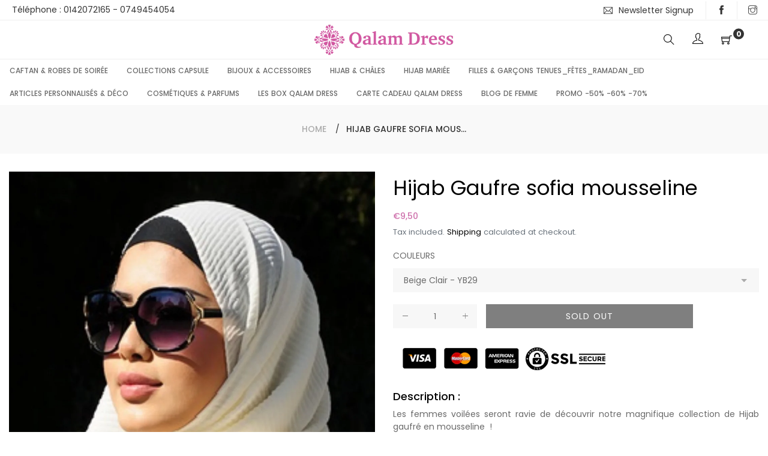

--- FILE ---
content_type: text/html; charset=utf-8
request_url: https://qalamdress.com/en/products/hijab-gaufre-sofia-mousseline?variant=30334164828215
body_size: 33030
content:
<!doctype html>
<html class="no-js" lang="en">
<head>
  
  <!-- Global site tag (gtag.js) - Google Ads: 957208238 -->
<script async src="https://www.googletagmanager.com/gtag/js?id=AW-957208238"></script>
<script>
  window.dataLayer = window.dataLayer || [];
  function gtag(){dataLayer.push(arguments);}
  gtag('js', new Date());

  gtag('config', 'AW-957208238');
</script>

  
  <meta charset="utf-8">
  <meta http-equiv="X-UA-Compatible" content="IE=edge,chrome=1">
  <meta name="viewport" content="width=device-width,initial-scale=1">
  <link rel="canonical" href="https://qalamdress.com/en/products/hijab-gaufre-sofia-mousseline"><link rel="shortcut icon" href="//qalamdress.com/cdn/shop/files/favicon_32x32.png?v=1613794063" type="image/png"><title>Hijab Gaufré SOFIA Mousseline - Hijab Plissé - Qalam Dress
&ndash; Qalam Dress - Tendance Hijab</title><meta name="description" content="Les femmes voilées seront ravie de découvrir notre magnifique collection de Hijab gaufré en mousseline ! Un large choix de panel de couleurs..."><!-- /snippets/social-meta-tags.liquid -->




<meta property="og:site_name" content="Qalam Dress - Tendance Hijab">
<meta property="og:url" content="https://qalamdress.com/en/products/hijab-gaufre-sofia-mousseline">
<meta property="og:title" content="Hijab Gaufre sofia mousseline">
<meta property="og:type" content="product">
<meta property="og:description" content="Les femmes voilées seront ravie de découvrir notre magnifique collection de Hijab gaufré en mousseline ! Un large choix de panel de couleurs...">

  <meta property="og:price:amount" content="8,50">
  <meta property="og:price:currency" content="EUR">

<meta property="og:image" content="http://qalamdress.com/cdn/shop/files/Hijab_mousseline_gaufre_sofia_en_blanc_ou_noir_voile_rectangulaire_tissu_haute_qualite_tendance_1200x1200.jpg?v=1711619642"><meta property="og:image" content="http://qalamdress.com/cdn/shop/products/Hijab3_e85a741a-bc1a-486f-952f-3f9df5faded4_1200x1200.jpg?v=1711460831"><meta property="og:image" content="http://qalamdress.com/cdn/shop/products/Hijab2_7208fefe-93a3-4309-965b-75a52bb4dbb4_1200x1200.jpg?v=1711460831">
<meta property="og:image:secure_url" content="https://qalamdress.com/cdn/shop/files/Hijab_mousseline_gaufre_sofia_en_blanc_ou_noir_voile_rectangulaire_tissu_haute_qualite_tendance_1200x1200.jpg?v=1711619642"><meta property="og:image:secure_url" content="https://qalamdress.com/cdn/shop/products/Hijab3_e85a741a-bc1a-486f-952f-3f9df5faded4_1200x1200.jpg?v=1711460831"><meta property="og:image:secure_url" content="https://qalamdress.com/cdn/shop/products/Hijab2_7208fefe-93a3-4309-965b-75a52bb4dbb4_1200x1200.jpg?v=1711460831">


<meta name="twitter:card" content="summary_large_image">
<meta name="twitter:title" content="Hijab Gaufre sofia mousseline">
<meta name="twitter:description" content="Les femmes voilées seront ravie de découvrir notre magnifique collection de Hijab gaufré en mousseline ! Un large choix de panel de couleurs...">

  <link href="//qalamdress.com/cdn/shop/t/4/assets/theme.scss.css?v=163949887155727376371701524534" rel="stylesheet" type="text/css" media="all" />
  <link href="//qalamdress.com/cdn/shop/t/4/assets/theme-icons.css?v=160819827963042432401570454440" rel="stylesheet" type="text/css" media="all" />
  <link href="//qalamdress.com/cdn/shop/t/4/assets/bootstrap-grid.min.css?v=165964299986379094091570454432" rel="stylesheet" type="text/css" media="all" />
  <link href="//qalamdress.com/cdn/shop/t/4/assets/magnific-popup.css?v=65451962456944049981570454438" rel="stylesheet" type="text/css" media="all" />
  <link href="//qalamdress.com/cdn/shop/t/4/assets/owl.carousel.min.css?v=70516089817612781961570454439" rel="stylesheet" type="text/css" media="all" />
  <link href="//qalamdress.com/cdn/shop/t/4/assets/slick.min.css?v=141707341635432846071570454439" rel="stylesheet" type="text/css" media="all" />
  <link href="//qalamdress.com/cdn/shop/t/4/assets/animate.min.css?v=161624079635412194351570454432" rel="stylesheet" type="text/css" media="all" />
  <link href="//qalamdress.com/cdn/shop/t/4/assets/gps-styleguide.scss.css?v=33559464803610297141701524534" rel="stylesheet" type="text/css" media="all" />
  <link href="//qalamdress.com/cdn/shop/t/4/assets/gps-header-footer.scss.css?v=42687501085681912541701524534" rel="stylesheet" type="text/css" media="all" />
  <link href="//qalamdress.com/cdn/shop/t/4/assets/gps-others.scss.css?v=12197744757600602591694001559" rel="stylesheet" type="text/css" media="all" />
  <link href="//qalamdress.com/cdn/shop/t/4/assets/gps-homepage.scss.css?v=180097575440873033111570454461" rel="stylesheet" type="text/css" media="all" />
  <link href="//qalamdress.com/cdn/shop/t/4/assets/gps-collection.scss.css?v=143415263031029851841694001559" rel="stylesheet" type="text/css" media="all" />
  <link href="//qalamdress.com/cdn/shop/t/4/assets/gps-product.scss.css?v=177568970229117685131694001559" rel="stylesheet" type="text/css" media="all" />
  <link href="//qalamdress.com/cdn/shop/t/4/assets/aji_extra.css?v=2612656317152719641576508007" rel="stylesheet" type="text/css" media="all" />
  <script>
    var theme = {
      strings: {
        addToCart: "Add to cart",
        soldOut: "Sold out",
        unavailable: "Unavailable",
        regularPrice: "Regular price",
        sale: "Sale",
        showMore: "Show More",
        showLess: "Show Less",
        addressError: "Error looking up that address",
        addressNoResults: "No results for that address",
        addressQueryLimit: "You have exceeded the Google API usage limit. Consider upgrading to a \u003ca href=\"https:\/\/developers.google.com\/maps\/premium\/usage-limits\"\u003ePremium Plan\u003c\/a\u003e.",
        authError: "There was a problem authenticating your Google Maps account.",
        newWindow: "Opens in a new window.",
        external: "Opens external website.",
        newWindowExternal: "Opens external website in a new window."
      },
      moneyFormat: "€{{amount_with_comma_separator}}"
    }

    document.documentElement.className = document.documentElement.className.replace('no-js', 'js');
  </script><script src="//qalamdress.com/cdn/shop/t/4/assets/lazysizes.js?v=113002500607259132011570454438" async="async"></script>
  <script src="//qalamdress.com/cdn/shop/t/4/assets/vendor.js?v=121857302354663160541570454441" ></script>
  <script src="//qalamdress.com/cdn/shopifycloud/storefront/assets/themes_support/api.jquery-7ab1a3a4.js" type="text/javascript"></script>
  <script src="//qalamdress.com/cdn/shop/t/4/assets/theme.js?v=115870200560449558561639415511" defer="defer"></script>
  <script src="//qalamdress.com/cdn/shop/t/4/assets/jquery.magnific-popup.min.js?v=184369421263510081681570454437" defer="defer"></script>
  <script src="//qalamdress.com/cdn/shop/t/4/assets/owl.carousel.min.js?v=97891440811553454251570454439" defer="defer"></script>
  <script src="//qalamdress.com/cdn/shop/t/4/assets/masonry.pkgd.min.js?v=58400218139039692721570454438" defer="defer"></script>
  <script src="//qalamdress.com/cdn/shop/t/4/assets/jquery.countdown.min.js?v=68215229964331901031570454437" defer="defer"></script>
  <script src="//qalamdress.com/cdn/shop/t/4/assets/slick.min.js?v=119177116428520753221570454439" defer="defer"></script>
  <script src="//qalamdress.com/cdn/shop/t/4/assets/js.cookie.js?v=73285401879986974501570454438" defer="defer"></script>
  <script src="//qalamdress.com/cdn/shop/t/4/assets/gps-custom.js?v=109450747891051717121570632262" defer="defer"></script>

  <script>window.performance && window.performance.mark && window.performance.mark('shopify.content_for_header.start');</script><meta name="facebook-domain-verification" content="cgh5ep8p24e9xjbgc12uz7sujvlmkc">
<meta name="facebook-domain-verification" content="d7t5eoww73fcp9ta7wt6ywndw2lkwi">
<meta name="google-site-verification" content="MbWM1W1zBS6MLqm4EP7LHAqbSACWcnOfEhpK7Afmh5U">
<meta name="google-site-verification" content="XT9wFeXWnHNfXI5xmasaG9m7nwjzwL1NDCY9Zi1klHY">
<meta id="shopify-digital-wallet" name="shopify-digital-wallet" content="/24349278263/digital_wallets/dialog">
<meta name="shopify-checkout-api-token" content="59e4b1ed570a913a63f2d11e415f53af">
<meta id="in-context-paypal-metadata" data-shop-id="24349278263" data-venmo-supported="false" data-environment="production" data-locale="en_US" data-paypal-v4="true" data-currency="EUR">
<link rel="alternate" hreflang="x-default" href="https://qalamdress.com/products/hijab-gaufre-sofia-mousseline">
<link rel="alternate" hreflang="fr" href="https://qalamdress.com/products/hijab-gaufre-sofia-mousseline">
<link rel="alternate" hreflang="en" href="https://qalamdress.com/en/products/hijab-gaufre-sofia-mousseline">
<link rel="alternate" hreflang="es" href="https://qalamdress.com/es/products/hijab-gaufre-sofia-mousseline">
<link rel="alternate" type="application/json+oembed" href="https://qalamdress.com/en/products/hijab-gaufre-sofia-mousseline.oembed">
<script async="async" src="/checkouts/internal/preloads.js?locale=en-FR"></script>
<script id="shopify-features" type="application/json">{"accessToken":"59e4b1ed570a913a63f2d11e415f53af","betas":["rich-media-storefront-analytics"],"domain":"qalamdress.com","predictiveSearch":true,"shopId":24349278263,"locale":"en"}</script>
<script>var Shopify = Shopify || {};
Shopify.shop = "qalamdress.myshopify.com";
Shopify.locale = "en";
Shopify.currency = {"active":"EUR","rate":"1.0"};
Shopify.country = "FR";
Shopify.theme = {"name":"Qalamdress ajicreative","id":74296983607,"schema_name":"Base","schema_version":"1.0.1","theme_store_id":null,"role":"main"};
Shopify.theme.handle = "null";
Shopify.theme.style = {"id":null,"handle":null};
Shopify.cdnHost = "qalamdress.com/cdn";
Shopify.routes = Shopify.routes || {};
Shopify.routes.root = "/en/";</script>
<script type="module">!function(o){(o.Shopify=o.Shopify||{}).modules=!0}(window);</script>
<script>!function(o){function n(){var o=[];function n(){o.push(Array.prototype.slice.apply(arguments))}return n.q=o,n}var t=o.Shopify=o.Shopify||{};t.loadFeatures=n(),t.autoloadFeatures=n()}(window);</script>
<script id="shop-js-analytics" type="application/json">{"pageType":"product"}</script>
<script defer="defer" async type="module" src="//qalamdress.com/cdn/shopifycloud/shop-js/modules/v2/client.init-shop-cart-sync_BN7fPSNr.en.esm.js"></script>
<script defer="defer" async type="module" src="//qalamdress.com/cdn/shopifycloud/shop-js/modules/v2/chunk.common_Cbph3Kss.esm.js"></script>
<script defer="defer" async type="module" src="//qalamdress.com/cdn/shopifycloud/shop-js/modules/v2/chunk.modal_DKumMAJ1.esm.js"></script>
<script type="module">
  await import("//qalamdress.com/cdn/shopifycloud/shop-js/modules/v2/client.init-shop-cart-sync_BN7fPSNr.en.esm.js");
await import("//qalamdress.com/cdn/shopifycloud/shop-js/modules/v2/chunk.common_Cbph3Kss.esm.js");
await import("//qalamdress.com/cdn/shopifycloud/shop-js/modules/v2/chunk.modal_DKumMAJ1.esm.js");

  window.Shopify.SignInWithShop?.initShopCartSync?.({"fedCMEnabled":true,"windoidEnabled":true});

</script>
<script>(function() {
  var isLoaded = false;
  function asyncLoad() {
    if (isLoaded) return;
    isLoaded = true;
    var urls = ["https:\/\/d23dclunsivw3h.cloudfront.net\/redirect-app.js?shop=qalamdress.myshopify.com","https:\/\/servicepoints.sendcloud.sc\/shops\/shopify\/embed\/96a93ee0-2115-43dd-89df-323959b5fea9.js?shop=qalamdress.myshopify.com"];
    for (var i = 0; i < urls.length; i++) {
      var s = document.createElement('script');
      s.type = 'text/javascript';
      s.async = true;
      s.src = urls[i];
      var x = document.getElementsByTagName('script')[0];
      x.parentNode.insertBefore(s, x);
    }
  };
  if(window.attachEvent) {
    window.attachEvent('onload', asyncLoad);
  } else {
    window.addEventListener('load', asyncLoad, false);
  }
})();</script>
<script id="__st">var __st={"a":24349278263,"offset":3600,"reqid":"a1f3ddb1-2344-47c3-b638-0dcaf118d486-1770049331","pageurl":"qalamdress.com\/en\/products\/hijab-gaufre-sofia-mousseline?variant=30334164828215","u":"88909f9c3c06","p":"product","rtyp":"product","rid":4138491215927};</script>
<script>window.ShopifyPaypalV4VisibilityTracking = true;</script>
<script id="captcha-bootstrap">!function(){'use strict';const t='contact',e='account',n='new_comment',o=[[t,t],['blogs',n],['comments',n],[t,'customer']],c=[[e,'customer_login'],[e,'guest_login'],[e,'recover_customer_password'],[e,'create_customer']],r=t=>t.map((([t,e])=>`form[action*='/${t}']:not([data-nocaptcha='true']) input[name='form_type'][value='${e}']`)).join(','),a=t=>()=>t?[...document.querySelectorAll(t)].map((t=>t.form)):[];function s(){const t=[...o],e=r(t);return a(e)}const i='password',u='form_key',d=['recaptcha-v3-token','g-recaptcha-response','h-captcha-response',i],f=()=>{try{return window.sessionStorage}catch{return}},m='__shopify_v',_=t=>t.elements[u];function p(t,e,n=!1){try{const o=window.sessionStorage,c=JSON.parse(o.getItem(e)),{data:r}=function(t){const{data:e,action:n}=t;return t[m]||n?{data:e,action:n}:{data:t,action:n}}(c);for(const[e,n]of Object.entries(r))t.elements[e]&&(t.elements[e].value=n);n&&o.removeItem(e)}catch(o){console.error('form repopulation failed',{error:o})}}const l='form_type',E='cptcha';function T(t){t.dataset[E]=!0}const w=window,h=w.document,L='Shopify',v='ce_forms',y='captcha';let A=!1;((t,e)=>{const n=(g='f06e6c50-85a8-45c8-87d0-21a2b65856fe',I='https://cdn.shopify.com/shopifycloud/storefront-forms-hcaptcha/ce_storefront_forms_captcha_hcaptcha.v1.5.2.iife.js',D={infoText:'Protected by hCaptcha',privacyText:'Privacy',termsText:'Terms'},(t,e,n)=>{const o=w[L][v],c=o.bindForm;if(c)return c(t,g,e,D).then(n);var r;o.q.push([[t,g,e,D],n]),r=I,A||(h.body.append(Object.assign(h.createElement('script'),{id:'captcha-provider',async:!0,src:r})),A=!0)});var g,I,D;w[L]=w[L]||{},w[L][v]=w[L][v]||{},w[L][v].q=[],w[L][y]=w[L][y]||{},w[L][y].protect=function(t,e){n(t,void 0,e),T(t)},Object.freeze(w[L][y]),function(t,e,n,w,h,L){const[v,y,A,g]=function(t,e,n){const i=e?o:[],u=t?c:[],d=[...i,...u],f=r(d),m=r(i),_=r(d.filter((([t,e])=>n.includes(e))));return[a(f),a(m),a(_),s()]}(w,h,L),I=t=>{const e=t.target;return e instanceof HTMLFormElement?e:e&&e.form},D=t=>v().includes(t);t.addEventListener('submit',(t=>{const e=I(t);if(!e)return;const n=D(e)&&!e.dataset.hcaptchaBound&&!e.dataset.recaptchaBound,o=_(e),c=g().includes(e)&&(!o||!o.value);(n||c)&&t.preventDefault(),c&&!n&&(function(t){try{if(!f())return;!function(t){const e=f();if(!e)return;const n=_(t);if(!n)return;const o=n.value;o&&e.removeItem(o)}(t);const e=Array.from(Array(32),(()=>Math.random().toString(36)[2])).join('');!function(t,e){_(t)||t.append(Object.assign(document.createElement('input'),{type:'hidden',name:u})),t.elements[u].value=e}(t,e),function(t,e){const n=f();if(!n)return;const o=[...t.querySelectorAll(`input[type='${i}']`)].map((({name:t})=>t)),c=[...d,...o],r={};for(const[a,s]of new FormData(t).entries())c.includes(a)||(r[a]=s);n.setItem(e,JSON.stringify({[m]:1,action:t.action,data:r}))}(t,e)}catch(e){console.error('failed to persist form',e)}}(e),e.submit())}));const S=(t,e)=>{t&&!t.dataset[E]&&(n(t,e.some((e=>e===t))),T(t))};for(const o of['focusin','change'])t.addEventListener(o,(t=>{const e=I(t);D(e)&&S(e,y())}));const B=e.get('form_key'),M=e.get(l),P=B&&M;t.addEventListener('DOMContentLoaded',(()=>{const t=y();if(P)for(const e of t)e.elements[l].value===M&&p(e,B);[...new Set([...A(),...v().filter((t=>'true'===t.dataset.shopifyCaptcha))])].forEach((e=>S(e,t)))}))}(h,new URLSearchParams(w.location.search),n,t,e,['guest_login'])})(!0,!0)}();</script>
<script integrity="sha256-4kQ18oKyAcykRKYeNunJcIwy7WH5gtpwJnB7kiuLZ1E=" data-source-attribution="shopify.loadfeatures" defer="defer" src="//qalamdress.com/cdn/shopifycloud/storefront/assets/storefront/load_feature-a0a9edcb.js" crossorigin="anonymous"></script>
<script data-source-attribution="shopify.dynamic_checkout.dynamic.init">var Shopify=Shopify||{};Shopify.PaymentButton=Shopify.PaymentButton||{isStorefrontPortableWallets:!0,init:function(){window.Shopify.PaymentButton.init=function(){};var t=document.createElement("script");t.src="https://qalamdress.com/cdn/shopifycloud/portable-wallets/latest/portable-wallets.en.js",t.type="module",document.head.appendChild(t)}};
</script>
<script data-source-attribution="shopify.dynamic_checkout.buyer_consent">
  function portableWalletsHideBuyerConsent(e){var t=document.getElementById("shopify-buyer-consent"),n=document.getElementById("shopify-subscription-policy-button");t&&n&&(t.classList.add("hidden"),t.setAttribute("aria-hidden","true"),n.removeEventListener("click",e))}function portableWalletsShowBuyerConsent(e){var t=document.getElementById("shopify-buyer-consent"),n=document.getElementById("shopify-subscription-policy-button");t&&n&&(t.classList.remove("hidden"),t.removeAttribute("aria-hidden"),n.addEventListener("click",e))}window.Shopify?.PaymentButton&&(window.Shopify.PaymentButton.hideBuyerConsent=portableWalletsHideBuyerConsent,window.Shopify.PaymentButton.showBuyerConsent=portableWalletsShowBuyerConsent);
</script>
<script data-source-attribution="shopify.dynamic_checkout.cart.bootstrap">document.addEventListener("DOMContentLoaded",(function(){function t(){return document.querySelector("shopify-accelerated-checkout-cart, shopify-accelerated-checkout")}if(t())Shopify.PaymentButton.init();else{new MutationObserver((function(e,n){t()&&(Shopify.PaymentButton.init(),n.disconnect())})).observe(document.body,{childList:!0,subtree:!0})}}));
</script>
<link id="shopify-accelerated-checkout-styles" rel="stylesheet" media="screen" href="https://qalamdress.com/cdn/shopifycloud/portable-wallets/latest/accelerated-checkout-backwards-compat.css" crossorigin="anonymous">
<style id="shopify-accelerated-checkout-cart">
        #shopify-buyer-consent {
  margin-top: 1em;
  display: inline-block;
  width: 100%;
}

#shopify-buyer-consent.hidden {
  display: none;
}

#shopify-subscription-policy-button {
  background: none;
  border: none;
  padding: 0;
  text-decoration: underline;
  font-size: inherit;
  cursor: pointer;
}

#shopify-subscription-policy-button::before {
  box-shadow: none;
}

      </style>

<script>window.performance && window.performance.mark && window.performance.mark('shopify.content_for_header.end');</script>
<script src="//staticxx.s3.amazonaws.com/aio_stats_lib_v1.min.js?v=1.0"></script>
  
  <script>var dynamicWordNumber=3</script>
  
  
  <link href="https://monorail-edge.shopifysvc.com" rel="dns-prefetch">
<script>(function(){if ("sendBeacon" in navigator && "performance" in window) {try {var session_token_from_headers = performance.getEntriesByType('navigation')[0].serverTiming.find(x => x.name == '_s').description;} catch {var session_token_from_headers = undefined;}var session_cookie_matches = document.cookie.match(/_shopify_s=([^;]*)/);var session_token_from_cookie = session_cookie_matches && session_cookie_matches.length === 2 ? session_cookie_matches[1] : "";var session_token = session_token_from_headers || session_token_from_cookie || "";function handle_abandonment_event(e) {var entries = performance.getEntries().filter(function(entry) {return /monorail-edge.shopifysvc.com/.test(entry.name);});if (!window.abandonment_tracked && entries.length === 0) {window.abandonment_tracked = true;var currentMs = Date.now();var navigation_start = performance.timing.navigationStart;var payload = {shop_id: 24349278263,url: window.location.href,navigation_start,duration: currentMs - navigation_start,session_token,page_type: "product"};window.navigator.sendBeacon("https://monorail-edge.shopifysvc.com/v1/produce", JSON.stringify({schema_id: "online_store_buyer_site_abandonment/1.1",payload: payload,metadata: {event_created_at_ms: currentMs,event_sent_at_ms: currentMs}}));}}window.addEventListener('pagehide', handle_abandonment_event);}}());</script>
<script id="web-pixels-manager-setup">(function e(e,d,r,n,o){if(void 0===o&&(o={}),!Boolean(null===(a=null===(i=window.Shopify)||void 0===i?void 0:i.analytics)||void 0===a?void 0:a.replayQueue)){var i,a;window.Shopify=window.Shopify||{};var t=window.Shopify;t.analytics=t.analytics||{};var s=t.analytics;s.replayQueue=[],s.publish=function(e,d,r){return s.replayQueue.push([e,d,r]),!0};try{self.performance.mark("wpm:start")}catch(e){}var l=function(){var e={modern:/Edge?\/(1{2}[4-9]|1[2-9]\d|[2-9]\d{2}|\d{4,})\.\d+(\.\d+|)|Firefox\/(1{2}[4-9]|1[2-9]\d|[2-9]\d{2}|\d{4,})\.\d+(\.\d+|)|Chrom(ium|e)\/(9{2}|\d{3,})\.\d+(\.\d+|)|(Maci|X1{2}).+ Version\/(15\.\d+|(1[6-9]|[2-9]\d|\d{3,})\.\d+)([,.]\d+|)( \(\w+\)|)( Mobile\/\w+|) Safari\/|Chrome.+OPR\/(9{2}|\d{3,})\.\d+\.\d+|(CPU[ +]OS|iPhone[ +]OS|CPU[ +]iPhone|CPU IPhone OS|CPU iPad OS)[ +]+(15[._]\d+|(1[6-9]|[2-9]\d|\d{3,})[._]\d+)([._]\d+|)|Android:?[ /-](13[3-9]|1[4-9]\d|[2-9]\d{2}|\d{4,})(\.\d+|)(\.\d+|)|Android.+Firefox\/(13[5-9]|1[4-9]\d|[2-9]\d{2}|\d{4,})\.\d+(\.\d+|)|Android.+Chrom(ium|e)\/(13[3-9]|1[4-9]\d|[2-9]\d{2}|\d{4,})\.\d+(\.\d+|)|SamsungBrowser\/([2-9]\d|\d{3,})\.\d+/,legacy:/Edge?\/(1[6-9]|[2-9]\d|\d{3,})\.\d+(\.\d+|)|Firefox\/(5[4-9]|[6-9]\d|\d{3,})\.\d+(\.\d+|)|Chrom(ium|e)\/(5[1-9]|[6-9]\d|\d{3,})\.\d+(\.\d+|)([\d.]+$|.*Safari\/(?![\d.]+ Edge\/[\d.]+$))|(Maci|X1{2}).+ Version\/(10\.\d+|(1[1-9]|[2-9]\d|\d{3,})\.\d+)([,.]\d+|)( \(\w+\)|)( Mobile\/\w+|) Safari\/|Chrome.+OPR\/(3[89]|[4-9]\d|\d{3,})\.\d+\.\d+|(CPU[ +]OS|iPhone[ +]OS|CPU[ +]iPhone|CPU IPhone OS|CPU iPad OS)[ +]+(10[._]\d+|(1[1-9]|[2-9]\d|\d{3,})[._]\d+)([._]\d+|)|Android:?[ /-](13[3-9]|1[4-9]\d|[2-9]\d{2}|\d{4,})(\.\d+|)(\.\d+|)|Mobile Safari.+OPR\/([89]\d|\d{3,})\.\d+\.\d+|Android.+Firefox\/(13[5-9]|1[4-9]\d|[2-9]\d{2}|\d{4,})\.\d+(\.\d+|)|Android.+Chrom(ium|e)\/(13[3-9]|1[4-9]\d|[2-9]\d{2}|\d{4,})\.\d+(\.\d+|)|Android.+(UC? ?Browser|UCWEB|U3)[ /]?(15\.([5-9]|\d{2,})|(1[6-9]|[2-9]\d|\d{3,})\.\d+)\.\d+|SamsungBrowser\/(5\.\d+|([6-9]|\d{2,})\.\d+)|Android.+MQ{2}Browser\/(14(\.(9|\d{2,})|)|(1[5-9]|[2-9]\d|\d{3,})(\.\d+|))(\.\d+|)|K[Aa][Ii]OS\/(3\.\d+|([4-9]|\d{2,})\.\d+)(\.\d+|)/},d=e.modern,r=e.legacy,n=navigator.userAgent;return n.match(d)?"modern":n.match(r)?"legacy":"unknown"}(),u="modern"===l?"modern":"legacy",c=(null!=n?n:{modern:"",legacy:""})[u],f=function(e){return[e.baseUrl,"/wpm","/b",e.hashVersion,"modern"===e.buildTarget?"m":"l",".js"].join("")}({baseUrl:d,hashVersion:r,buildTarget:u}),m=function(e){var d=e.version,r=e.bundleTarget,n=e.surface,o=e.pageUrl,i=e.monorailEndpoint;return{emit:function(e){var a=e.status,t=e.errorMsg,s=(new Date).getTime(),l=JSON.stringify({metadata:{event_sent_at_ms:s},events:[{schema_id:"web_pixels_manager_load/3.1",payload:{version:d,bundle_target:r,page_url:o,status:a,surface:n,error_msg:t},metadata:{event_created_at_ms:s}}]});if(!i)return console&&console.warn&&console.warn("[Web Pixels Manager] No Monorail endpoint provided, skipping logging."),!1;try{return self.navigator.sendBeacon.bind(self.navigator)(i,l)}catch(e){}var u=new XMLHttpRequest;try{return u.open("POST",i,!0),u.setRequestHeader("Content-Type","text/plain"),u.send(l),!0}catch(e){return console&&console.warn&&console.warn("[Web Pixels Manager] Got an unhandled error while logging to Monorail."),!1}}}}({version:r,bundleTarget:l,surface:e.surface,pageUrl:self.location.href,monorailEndpoint:e.monorailEndpoint});try{o.browserTarget=l,function(e){var d=e.src,r=e.async,n=void 0===r||r,o=e.onload,i=e.onerror,a=e.sri,t=e.scriptDataAttributes,s=void 0===t?{}:t,l=document.createElement("script"),u=document.querySelector("head"),c=document.querySelector("body");if(l.async=n,l.src=d,a&&(l.integrity=a,l.crossOrigin="anonymous"),s)for(var f in s)if(Object.prototype.hasOwnProperty.call(s,f))try{l.dataset[f]=s[f]}catch(e){}if(o&&l.addEventListener("load",o),i&&l.addEventListener("error",i),u)u.appendChild(l);else{if(!c)throw new Error("Did not find a head or body element to append the script");c.appendChild(l)}}({src:f,async:!0,onload:function(){if(!function(){var e,d;return Boolean(null===(d=null===(e=window.Shopify)||void 0===e?void 0:e.analytics)||void 0===d?void 0:d.initialized)}()){var d=window.webPixelsManager.init(e)||void 0;if(d){var r=window.Shopify.analytics;r.replayQueue.forEach((function(e){var r=e[0],n=e[1],o=e[2];d.publishCustomEvent(r,n,o)})),r.replayQueue=[],r.publish=d.publishCustomEvent,r.visitor=d.visitor,r.initialized=!0}}},onerror:function(){return m.emit({status:"failed",errorMsg:"".concat(f," has failed to load")})},sri:function(e){var d=/^sha384-[A-Za-z0-9+/=]+$/;return"string"==typeof e&&d.test(e)}(c)?c:"",scriptDataAttributes:o}),m.emit({status:"loading"})}catch(e){m.emit({status:"failed",errorMsg:(null==e?void 0:e.message)||"Unknown error"})}}})({shopId: 24349278263,storefrontBaseUrl: "https://qalamdress.com",extensionsBaseUrl: "https://extensions.shopifycdn.com/cdn/shopifycloud/web-pixels-manager",monorailEndpoint: "https://monorail-edge.shopifysvc.com/unstable/produce_batch",surface: "storefront-renderer",enabledBetaFlags: ["2dca8a86"],webPixelsConfigList: [{"id":"1096155475","configuration":"{\"config\":\"{\\\"pixel_id\\\":\\\"AW-957208238\\\",\\\"target_country\\\":\\\"FR\\\",\\\"gtag_events\\\":[{\\\"type\\\":\\\"search\\\",\\\"action_label\\\":\\\"AW-957208238\\\/bBXFCPzyvoQDEK6tt8gD\\\"},{\\\"type\\\":\\\"begin_checkout\\\",\\\"action_label\\\":\\\"AW-957208238\\\/2PNhCPnyvoQDEK6tt8gD\\\"},{\\\"type\\\":\\\"view_item\\\",\\\"action_label\\\":[\\\"AW-957208238\\\/n-IOCPPyvoQDEK6tt8gD\\\",\\\"MC-38PG1HHHJ8\\\"]},{\\\"type\\\":\\\"purchase\\\",\\\"action_label\\\":[\\\"AW-957208238\\\/-WQ-CPDyvoQDEK6tt8gD\\\",\\\"MC-38PG1HHHJ8\\\"]},{\\\"type\\\":\\\"page_view\\\",\\\"action_label\\\":[\\\"AW-957208238\\\/0qxuCO3yvoQDEK6tt8gD\\\",\\\"MC-38PG1HHHJ8\\\"]},{\\\"type\\\":\\\"add_payment_info\\\",\\\"action_label\\\":\\\"AW-957208238\\\/8OPiCP_yvoQDEK6tt8gD\\\"},{\\\"type\\\":\\\"add_to_cart\\\",\\\"action_label\\\":\\\"AW-957208238\\\/pAr_CPbyvoQDEK6tt8gD\\\"}],\\\"enable_monitoring_mode\\\":false}\"}","eventPayloadVersion":"v1","runtimeContext":"OPEN","scriptVersion":"b2a88bafab3e21179ed38636efcd8a93","type":"APP","apiClientId":1780363,"privacyPurposes":[],"dataSharingAdjustments":{"protectedCustomerApprovalScopes":["read_customer_address","read_customer_email","read_customer_name","read_customer_personal_data","read_customer_phone"]}},{"id":"848789843","configuration":"{\"pixelCode\":\"CN6JHERC77U26K3H2GH0\"}","eventPayloadVersion":"v1","runtimeContext":"STRICT","scriptVersion":"22e92c2ad45662f435e4801458fb78cc","type":"APP","apiClientId":4383523,"privacyPurposes":["ANALYTICS","MARKETING","SALE_OF_DATA"],"dataSharingAdjustments":{"protectedCustomerApprovalScopes":["read_customer_address","read_customer_email","read_customer_name","read_customer_personal_data","read_customer_phone"]}},{"id":"350781779","configuration":"{\"pixel_id\":\"449318362365060\",\"pixel_type\":\"facebook_pixel\",\"metaapp_system_user_token\":\"-\"}","eventPayloadVersion":"v1","runtimeContext":"OPEN","scriptVersion":"ca16bc87fe92b6042fbaa3acc2fbdaa6","type":"APP","apiClientId":2329312,"privacyPurposes":["ANALYTICS","MARKETING","SALE_OF_DATA"],"dataSharingAdjustments":{"protectedCustomerApprovalScopes":["read_customer_address","read_customer_email","read_customer_name","read_customer_personal_data","read_customer_phone"]}},{"id":"152142163","configuration":"{\"tagID\":\"2613252653843\"}","eventPayloadVersion":"v1","runtimeContext":"STRICT","scriptVersion":"18031546ee651571ed29edbe71a3550b","type":"APP","apiClientId":3009811,"privacyPurposes":["ANALYTICS","MARKETING","SALE_OF_DATA"],"dataSharingAdjustments":{"protectedCustomerApprovalScopes":["read_customer_address","read_customer_email","read_customer_name","read_customer_personal_data","read_customer_phone"]}},{"id":"shopify-app-pixel","configuration":"{}","eventPayloadVersion":"v1","runtimeContext":"STRICT","scriptVersion":"0450","apiClientId":"shopify-pixel","type":"APP","privacyPurposes":["ANALYTICS","MARKETING"]},{"id":"shopify-custom-pixel","eventPayloadVersion":"v1","runtimeContext":"LAX","scriptVersion":"0450","apiClientId":"shopify-pixel","type":"CUSTOM","privacyPurposes":["ANALYTICS","MARKETING"]}],isMerchantRequest: false,initData: {"shop":{"name":"Qalam Dress - Tendance Hijab","paymentSettings":{"currencyCode":"EUR"},"myshopifyDomain":"qalamdress.myshopify.com","countryCode":"FR","storefrontUrl":"https:\/\/qalamdress.com\/en"},"customer":null,"cart":null,"checkout":null,"productVariants":[{"price":{"amount":9.5,"currencyCode":"EUR"},"product":{"title":"Hijab Gaufre sofia mousseline","vendor":"qalamdress","id":"4138491215927","untranslatedTitle":"Hijab Gaufre sofia mousseline","url":"\/en\/products\/hijab-gaufre-sofia-mousseline","type":"Hijab"},"id":"30334164205623","image":{"src":"\/\/qalamdress.com\/cdn\/shop\/files\/Hijab_mousseline_gaufre_sofia_en_blanc_ou_noir_voile_rectangulaire_tissu_haute_qualite_tendance.jpg?v=1711619642"},"sku":"","title":"Bleu Marine - 14Z","untranslatedTitle":"Bleu Marine - 14Z"},{"price":{"amount":9.5,"currencyCode":"EUR"},"product":{"title":"Hijab Gaufre sofia mousseline","vendor":"qalamdress","id":"4138491215927","untranslatedTitle":"Hijab Gaufre sofia mousseline","url":"\/en\/products\/hijab-gaufre-sofia-mousseline","type":"Hijab"},"id":"30334164271159","image":{"src":"\/\/qalamdress.com\/cdn\/shop\/files\/Hijab_gaufre_sofia_en_mousseline_chale_rectangulaire_tendance_hijab.jpg?v=1711546211"},"sku":"","title":"Vert d'eau - 67","untranslatedTitle":"Vert d'eau - 67"},{"price":{"amount":9.5,"currencyCode":"EUR"},"product":{"title":"Hijab Gaufre sofia mousseline","vendor":"qalamdress","id":"4138491215927","untranslatedTitle":"Hijab Gaufre sofia mousseline","url":"\/en\/products\/hijab-gaufre-sofia-mousseline","type":"Hijab"},"id":"30334164303927","image":{"src":"\/\/qalamdress.com\/cdn\/shop\/files\/Hijab_mousseline_gaufre_sofia_en_blanc_ou_noir_voile_rectangulaire_tissu_haute_qualite_tendance.jpg?v=1711619642"},"sku":"","title":"Vert forêt - 16","untranslatedTitle":"Vert forêt - 16"},{"price":{"amount":9.5,"currencyCode":"EUR"},"product":{"title":"Hijab Gaufre sofia mousseline","vendor":"qalamdress","id":"4138491215927","untranslatedTitle":"Hijab Gaufre sofia mousseline","url":"\/en\/products\/hijab-gaufre-sofia-mousseline","type":"Hijab"},"id":"30334164336695","image":{"src":"\/\/qalamdress.com\/cdn\/shop\/files\/Hijab_gaufre_sofia_bleu_denim_en_mousseline_chale_rectangulaire_ultra_fluide_tendance_hijab.jpg?v=1711546288"},"sku":"","title":"Bleu denim - Z47","untranslatedTitle":"Bleu denim - Z47"},{"price":{"amount":9.5,"currencyCode":"EUR"},"product":{"title":"Hijab Gaufre sofia mousseline","vendor":"qalamdress","id":"4138491215927","untranslatedTitle":"Hijab Gaufre sofia mousseline","url":"\/en\/products\/hijab-gaufre-sofia-mousseline","type":"Hijab"},"id":"30334164369463","image":{"src":"\/\/qalamdress.com\/cdn\/shop\/files\/Hijab_mousseline_gaufre_sofia_en_blanc_ou_noir_voile_rectangulaire_tissu_haute_qualite_tendance.jpg?v=1711619642"},"sku":"","title":"Kaki foncé - 41","untranslatedTitle":"Kaki foncé - 41"},{"price":{"amount":9.5,"currencyCode":"EUR"},"product":{"title":"Hijab Gaufre sofia mousseline","vendor":"qalamdress","id":"4138491215927","untranslatedTitle":"Hijab Gaufre sofia mousseline","url":"\/en\/products\/hijab-gaufre-sofia-mousseline","type":"Hijab"},"id":"30334164402231","image":{"src":"\/\/qalamdress.com\/cdn\/shop\/files\/Hijab_gaufre_sofia_en_mousseline_gris_chale_rectangulaire_ultra_fluide_tendance_hijab_mode_modeste.jpg?v=1711546384"},"sku":"","title":"Gris - 24","untranslatedTitle":"Gris - 24"},{"price":{"amount":9.5,"currencyCode":"EUR"},"product":{"title":"Hijab Gaufre sofia mousseline","vendor":"qalamdress","id":"4138491215927","untranslatedTitle":"Hijab Gaufre sofia mousseline","url":"\/en\/products\/hijab-gaufre-sofia-mousseline","type":"Hijab"},"id":"30334164434999","image":{"src":"\/\/qalamdress.com\/cdn\/shop\/files\/Hijab_mousseline_gaufre_sofia_en_blanc_ou_noir_voile_rectangulaire_tissu_haute_qualite_tendance.jpg?v=1711619642"},"sku":"","title":"Gris foncé - 42","untranslatedTitle":"Gris foncé - 42"},{"price":{"amount":9.5,"currencyCode":"EUR"},"product":{"title":"Hijab Gaufre sofia mousseline","vendor":"qalamdress","id":"4138491215927","untranslatedTitle":"Hijab Gaufre sofia mousseline","url":"\/en\/products\/hijab-gaufre-sofia-mousseline","type":"Hijab"},"id":"30334164467767","image":{"src":"\/\/qalamdress.com\/cdn\/shop\/files\/Hijab_mousseline_gaufre_sofia_en_blanc_ou_noir_voile_rectangulaire_tissu_haute_qualite_tendance.jpg?v=1711619642"},"sku":"","title":"Noir - 03","untranslatedTitle":"Noir - 03"},{"price":{"amount":9.5,"currencyCode":"EUR"},"product":{"title":"Hijab Gaufre sofia mousseline","vendor":"qalamdress","id":"4138491215927","untranslatedTitle":"Hijab Gaufre sofia mousseline","url":"\/en\/products\/hijab-gaufre-sofia-mousseline","type":"Hijab"},"id":"30334164500535","image":{"src":"\/\/qalamdress.com\/cdn\/shop\/files\/Hijab_gaufre_sofia_violet_raisin_en_mousseline_chale_rectangulaire_mode_modeste_tendance_hijab.jpg?v=1711546332"},"sku":"","title":"Violet raisin - Z56","untranslatedTitle":"Violet raisin - Z56"},{"price":{"amount":9.5,"currencyCode":"EUR"},"product":{"title":"Hijab Gaufre sofia mousseline","vendor":"qalamdress","id":"4138491215927","untranslatedTitle":"Hijab Gaufre sofia mousseline","url":"\/en\/products\/hijab-gaufre-sofia-mousseline","type":"Hijab"},"id":"30334164533303","image":{"src":"\/\/qalamdress.com\/cdn\/shop\/files\/Hijab_mousseline_gaufre_sofia_en_blanc_ou_noir_voile_rectangulaire_tissu_haute_qualite_tendance.jpg?v=1711619642"},"sku":"","title":"Violet aubergine - Z49","untranslatedTitle":"Violet aubergine - Z49"},{"price":{"amount":9.5,"currencyCode":"EUR"},"product":{"title":"Hijab Gaufre sofia mousseline","vendor":"qalamdress","id":"4138491215927","untranslatedTitle":"Hijab Gaufre sofia mousseline","url":"\/en\/products\/hijab-gaufre-sofia-mousseline","type":"Hijab"},"id":"30334164566071","image":{"src":"\/\/qalamdress.com\/cdn\/shop\/files\/Hijab_mousseline_gaufre_sofia_en_blanc_ou_noir_voile_rectangulaire_tissu_haute_qualite_tendance.jpg?v=1711619642"},"sku":"","title":"Ultra violet 07","untranslatedTitle":"Ultra violet 07"},{"price":{"amount":9.5,"currencyCode":"EUR"},"product":{"title":"Hijab Gaufre sofia mousseline","vendor":"qalamdress","id":"4138491215927","untranslatedTitle":"Hijab Gaufre sofia mousseline","url":"\/en\/products\/hijab-gaufre-sofia-mousseline","type":"Hijab"},"id":"30334164598839","image":{"src":"\/\/qalamdress.com\/cdn\/shop\/files\/Hijab_mousseline_gaufre_sofia_en_blanc_ou_noir_voile_rectangulaire_tissu_haute_qualite_tendance.jpg?v=1711619642"},"sku":"","title":"violet parme - YB10","untranslatedTitle":"violet parme - YB10"},{"price":{"amount":9.5,"currencyCode":"EUR"},"product":{"title":"Hijab Gaufre sofia mousseline","vendor":"qalamdress","id":"4138491215927","untranslatedTitle":"Hijab Gaufre sofia mousseline","url":"\/en\/products\/hijab-gaufre-sofia-mousseline","type":"Hijab"},"id":"30334164631607","image":{"src":"\/\/qalamdress.com\/cdn\/shop\/files\/Hijab_mousseline_gaufre_sofia_en_blanc_ou_noir_voile_rectangulaire_tissu_haute_qualite_tendance.jpg?v=1711619642"},"sku":"","title":"Moutarde - 15YB","untranslatedTitle":"Moutarde - 15YB"},{"price":{"amount":9.5,"currencyCode":"EUR"},"product":{"title":"Hijab Gaufre sofia mousseline","vendor":"qalamdress","id":"4138491215927","untranslatedTitle":"Hijab Gaufre sofia mousseline","url":"\/en\/products\/hijab-gaufre-sofia-mousseline","type":"Hijab"},"id":"30334164664375","image":{"src":"\/\/qalamdress.com\/cdn\/shop\/files\/Hijab_mousseline_gaufre_sofia_en_blanc_ou_noir_voile_rectangulaire_tissu_haute_qualite_tendance.jpg?v=1711619642"},"sku":"","title":"Camel clair - YB18","untranslatedTitle":"Camel clair - YB18"},{"price":{"amount":9.5,"currencyCode":"EUR"},"product":{"title":"Hijab Gaufre sofia mousseline","vendor":"qalamdress","id":"4138491215927","untranslatedTitle":"Hijab Gaufre sofia mousseline","url":"\/en\/products\/hijab-gaufre-sofia-mousseline","type":"Hijab"},"id":"30334164697143","image":{"src":"\/\/qalamdress.com\/cdn\/shop\/files\/Hijab_mousseline_gaufre_sofia_en_blanc_ou_noir_voile_rectangulaire_tissu_haute_qualite_tendance.jpg?v=1711619642"},"sku":"","title":"Rose foncé - YB22","untranslatedTitle":"Rose foncé - YB22"},{"price":{"amount":9.5,"currencyCode":"EUR"},"product":{"title":"Hijab Gaufre sofia mousseline","vendor":"qalamdress","id":"4138491215927","untranslatedTitle":"Hijab Gaufre sofia mousseline","url":"\/en\/products\/hijab-gaufre-sofia-mousseline","type":"Hijab"},"id":"30334164729911","image":{"src":"\/\/qalamdress.com\/cdn\/shop\/files\/Hijab_gaufre_sofia_en_mousseline_gris_chale_rectangulaire_ultra_fluide_tendance_hijab_mode_modeste.jpg?v=1711546384"},"sku":"","title":"Gris clair - YB24","untranslatedTitle":"Gris clair - YB24"},{"price":{"amount":9.5,"currencyCode":"EUR"},"product":{"title":"Hijab Gaufre sofia mousseline","vendor":"qalamdress","id":"4138491215927","untranslatedTitle":"Hijab Gaufre sofia mousseline","url":"\/en\/products\/hijab-gaufre-sofia-mousseline","type":"Hijab"},"id":"30334164762679","image":{"src":"\/\/qalamdress.com\/cdn\/shop\/files\/Hijab_mousseline_gaufre_sofia_en_blanc_ou_noir_voile_rectangulaire_tissu_haute_qualite_tendance.jpg?v=1711619642"},"sku":"","title":"Taupe clair - YB40","untranslatedTitle":"Taupe clair - YB40"},{"price":{"amount":9.5,"currencyCode":"EUR"},"product":{"title":"Hijab Gaufre sofia mousseline","vendor":"qalamdress","id":"4138491215927","untranslatedTitle":"Hijab Gaufre sofia mousseline","url":"\/en\/products\/hijab-gaufre-sofia-mousseline","type":"Hijab"},"id":"30334164795447","image":{"src":"\/\/qalamdress.com\/cdn\/shop\/files\/Hijab_mousseline_gaufre_sofia_en_blanc_ou_noir_voile_rectangulaire_tissu_haute_qualite_tendance.jpg?v=1711619642"},"sku":"","title":"Taupe foncé - YB27","untranslatedTitle":"Taupe foncé - YB27"},{"price":{"amount":9.5,"currencyCode":"EUR"},"product":{"title":"Hijab Gaufre sofia mousseline","vendor":"qalamdress","id":"4138491215927","untranslatedTitle":"Hijab Gaufre sofia mousseline","url":"\/en\/products\/hijab-gaufre-sofia-mousseline","type":"Hijab"},"id":"30334164828215","image":{"src":"\/\/qalamdress.com\/cdn\/shop\/files\/Hijab_mousseline_gaufre_sofia_en_blanc_ou_noir_voile_rectangulaire_tissu_haute_qualite_tendance.jpg?v=1711619642"},"sku":"","title":"Beige Clair - YB29","untranslatedTitle":"Beige Clair - YB29"},{"price":{"amount":9.5,"currencyCode":"EUR"},"product":{"title":"Hijab Gaufre sofia mousseline","vendor":"qalamdress","id":"4138491215927","untranslatedTitle":"Hijab Gaufre sofia mousseline","url":"\/en\/products\/hijab-gaufre-sofia-mousseline","type":"Hijab"},"id":"30334164860983","image":{"src":"\/\/qalamdress.com\/cdn\/shop\/files\/Hijab_mousseline_gaufre_sofia_en_blanc_ou_noir_voile_rectangulaire_tissu_haute_qualite_tendance.jpg?v=1711619642"},"sku":"","title":"Orangé Nude Clair - YB38","untranslatedTitle":"Orangé Nude Clair - YB38"},{"price":{"amount":9.5,"currencyCode":"EUR"},"product":{"title":"Hijab Gaufre sofia mousseline","vendor":"qalamdress","id":"4138491215927","untranslatedTitle":"Hijab Gaufre sofia mousseline","url":"\/en\/products\/hijab-gaufre-sofia-mousseline","type":"Hijab"},"id":"30334164893751","image":{"src":"\/\/qalamdress.com\/cdn\/shop\/files\/Hijab_mousseline_gaufre_sofia_en_blanc_ou_noir_voile_rectangulaire_tissu_haute_qualite_tendance.jpg?v=1711619642"},"sku":"","title":"Rose clair - YB34","untranslatedTitle":"Rose clair - YB34"},{"price":{"amount":9.5,"currencyCode":"EUR"},"product":{"title":"Hijab Gaufre sofia mousseline","vendor":"qalamdress","id":"4138491215927","untranslatedTitle":"Hijab Gaufre sofia mousseline","url":"\/en\/products\/hijab-gaufre-sofia-mousseline","type":"Hijab"},"id":"30334164926519","image":{"src":"\/\/qalamdress.com\/cdn\/shop\/files\/Hijab_mousseline_gaufre_sofia_en_blanc_ou_noir_voile_rectangulaire_tissu_haute_qualite_tendance.jpg?v=1711619642"},"sku":"","title":"Bordeaux - 30","untranslatedTitle":"Bordeaux - 30"},{"price":{"amount":9.5,"currencyCode":"EUR"},"product":{"title":"Hijab Gaufre sofia mousseline","vendor":"qalamdress","id":"4138491215927","untranslatedTitle":"Hijab Gaufre sofia mousseline","url":"\/en\/products\/hijab-gaufre-sofia-mousseline","type":"Hijab"},"id":"32475864989751","image":{"src":"\/\/qalamdress.com\/cdn\/shop\/files\/Hijab_mousseline_gaufre_sofia_en_blanc_ou_noir_voile_rectangulaire_tissu_haute_qualite_tendance.jpg?v=1711619642"},"sku":"","title":"Écru \/Blanc - 26","untranslatedTitle":"Écru \/Blanc - 26"},{"price":{"amount":9.5,"currencyCode":"EUR"},"product":{"title":"Hijab Gaufre sofia mousseline","vendor":"qalamdress","id":"4138491215927","untranslatedTitle":"Hijab Gaufre sofia mousseline","url":"\/en\/products\/hijab-gaufre-sofia-mousseline","type":"Hijab"},"id":"32475867447351","image":{"src":"\/\/qalamdress.com\/cdn\/shop\/files\/Hijab_mousseline_gaufre_sofia_en_blanc_ou_noir_voile_rectangulaire_tissu_haute_qualite_tendance.jpg?v=1711619642"},"sku":"","title":"Vert Émeraude - YB16","untranslatedTitle":"Vert Émeraude - YB16"},{"price":{"amount":9.5,"currencyCode":"EUR"},"product":{"title":"Hijab Gaufre sofia mousseline","vendor":"qalamdress","id":"4138491215927","untranslatedTitle":"Hijab Gaufre sofia mousseline","url":"\/en\/products\/hijab-gaufre-sofia-mousseline","type":"Hijab"},"id":"32475869020215","image":{"src":"\/\/qalamdress.com\/cdn\/shop\/files\/Hijab_mousseline_gaufre_sofia_en_blanc_ou_noir_voile_rectangulaire_tissu_haute_qualite_tendance.jpg?v=1711619642"},"sku":"","title":"Rouille - YB36","untranslatedTitle":"Rouille - YB36"},{"price":{"amount":9.5,"currencyCode":"EUR"},"product":{"title":"Hijab Gaufre sofia mousseline","vendor":"qalamdress","id":"4138491215927","untranslatedTitle":"Hijab Gaufre sofia mousseline","url":"\/en\/products\/hijab-gaufre-sofia-mousseline","type":"Hijab"},"id":"32475869577271","image":{"src":"\/\/qalamdress.com\/cdn\/shop\/files\/Hijab_mousseline_gaufre_sofia_en_blanc_ou_noir_voile_rectangulaire_tissu_haute_qualite_tendance.jpg?v=1711619642"},"sku":"","title":"Orange Rouge Pure - 25","untranslatedTitle":"Orange Rouge Pure - 25"},{"price":{"amount":9.5,"currencyCode":"EUR"},"product":{"title":"Hijab Gaufre sofia mousseline","vendor":"qalamdress","id":"4138491215927","untranslatedTitle":"Hijab Gaufre sofia mousseline","url":"\/en\/products\/hijab-gaufre-sofia-mousseline","type":"Hijab"},"id":"32475873476663","image":{"src":"\/\/qalamdress.com\/cdn\/shop\/files\/Hijab_mousseline_gaufre_sofia_en_blanc_ou_noir_voile_rectangulaire_tissu_haute_qualite_tendance.jpg?v=1711619642"},"sku":"","title":"Rose Candy - Z43","untranslatedTitle":"Rose Candy - Z43"},{"price":{"amount":9.5,"currencyCode":"EUR"},"product":{"title":"Hijab Gaufre sofia mousseline","vendor":"qalamdress","id":"4138491215927","untranslatedTitle":"Hijab Gaufre sofia mousseline","url":"\/en\/products\/hijab-gaufre-sofia-mousseline","type":"Hijab"},"id":"32475876032567","image":{"src":"\/\/qalamdress.com\/cdn\/shop\/files\/Hijab_mousseline_gaufre_sofia_en_blanc_ou_noir_voile_rectangulaire_tissu_haute_qualite_tendance.jpg?v=1711619642"},"sku":"","title":"Pêche Nude - 53","untranslatedTitle":"Pêche Nude - 53"},{"price":{"amount":9.5,"currencyCode":"EUR"},"product":{"title":"Hijab Gaufre sofia mousseline","vendor":"qalamdress","id":"4138491215927","untranslatedTitle":"Hijab Gaufre sofia mousseline","url":"\/en\/products\/hijab-gaufre-sofia-mousseline","type":"Hijab"},"id":"32475880095799","image":{"src":"\/\/qalamdress.com\/cdn\/shop\/files\/Hijab_mousseline_gaufre_sofia_en_blanc_ou_noir_voile_rectangulaire_tissu_haute_qualite_tendance.jpg?v=1711619642"},"sku":"","title":"Terracotta - 54","untranslatedTitle":"Terracotta - 54"},{"price":{"amount":9.5,"currencyCode":"EUR"},"product":{"title":"Hijab Gaufre sofia mousseline","vendor":"qalamdress","id":"4138491215927","untranslatedTitle":"Hijab Gaufre sofia mousseline","url":"\/en\/products\/hijab-gaufre-sofia-mousseline","type":"Hijab"},"id":"32475885797431","image":{"src":"\/\/qalamdress.com\/cdn\/shop\/files\/Hijab_mousseline_gaufre_sofia_en_blanc_ou_noir_voile_rectangulaire_tissu_haute_qualite_tendance.jpg?v=1711619642"},"sku":"","title":"Beige foncé 38Z","untranslatedTitle":"Beige foncé 38Z"},{"price":{"amount":9.5,"currencyCode":"EUR"},"product":{"title":"Hijab Gaufre sofia mousseline","vendor":"qalamdress","id":"4138491215927","untranslatedTitle":"Hijab Gaufre sofia mousseline","url":"\/en\/products\/hijab-gaufre-sofia-mousseline","type":"Hijab"},"id":"32475887697975","image":{"src":"\/\/qalamdress.com\/cdn\/shop\/files\/Hijab_mousseline_gaufre_sofia_en_blanc_ou_noir_voile_rectangulaire_tissu_haute_qualite_tendance.jpg?v=1711619642"},"sku":"","title":"Rose pêche Nude - Z60","untranslatedTitle":"Rose pêche Nude - Z60"},{"price":{"amount":9.5,"currencyCode":"EUR"},"product":{"title":"Hijab Gaufre sofia mousseline","vendor":"qalamdress","id":"4138491215927","untranslatedTitle":"Hijab Gaufre sofia mousseline","url":"\/en\/products\/hijab-gaufre-sofia-mousseline","type":"Hijab"},"id":"32475890483255","image":{"src":"\/\/qalamdress.com\/cdn\/shop\/files\/Hijab_mousseline_gaufre_sofia_en_blanc_ou_noir_voile_rectangulaire_tissu_haute_qualite_tendance.jpg?v=1711619642"},"sku":"","title":"Vieux Rose Pastel -Z59","untranslatedTitle":"Vieux Rose Pastel -Z59"},{"price":{"amount":9.5,"currencyCode":"EUR"},"product":{"title":"Hijab Gaufre sofia mousseline","vendor":"qalamdress","id":"4138491215927","untranslatedTitle":"Hijab Gaufre sofia mousseline","url":"\/en\/products\/hijab-gaufre-sofia-mousseline","type":"Hijab"},"id":"32489181315127","image":{"src":"\/\/qalamdress.com\/cdn\/shop\/files\/Hijab_mousseline_gaufre_sofia_en_blanc_ou_noir_voile_rectangulaire_tissu_haute_qualite_tendance.jpg?v=1711619642"},"sku":"","title":"Vieux rose - 52","untranslatedTitle":"Vieux rose - 52"},{"price":{"amount":9.5,"currencyCode":"EUR"},"product":{"title":"Hijab Gaufre sofia mousseline","vendor":"qalamdress","id":"4138491215927","untranslatedTitle":"Hijab Gaufre sofia mousseline","url":"\/en\/products\/hijab-gaufre-sofia-mousseline","type":"Hijab"},"id":"32489181839415","image":{"src":"\/\/qalamdress.com\/cdn\/shop\/files\/Hijab_mousseline_gaufre_sofia_en_blanc_ou_noir_voile_rectangulaire_tissu_haute_qualite_tendance.jpg?v=1711619642"},"sku":"","title":"Rose Nude clair 51","untranslatedTitle":"Rose Nude clair 51"},{"price":{"amount":9.5,"currencyCode":"EUR"},"product":{"title":"Hijab Gaufre sofia mousseline","vendor":"qalamdress","id":"4138491215927","untranslatedTitle":"Hijab Gaufre sofia mousseline","url":"\/en\/products\/hijab-gaufre-sofia-mousseline","type":"Hijab"},"id":"32489182462007","image":{"src":"\/\/qalamdress.com\/cdn\/shop\/files\/Hijab_mousseline_gaufre_sofia_en_blanc_ou_noir_voile_rectangulaire_tissu_haute_qualite_tendance.jpg?v=1711619642"},"sku":"","title":"Corail clair 50","untranslatedTitle":"Corail clair 50"},{"price":{"amount":26.5,"currencyCode":"EUR"},"product":{"title":"Hijab Gaufre sofia mousseline","vendor":"qalamdress","id":"4138491215927","untranslatedTitle":"Hijab Gaufre sofia mousseline","url":"\/en\/products\/hijab-gaufre-sofia-mousseline","type":"Hijab"},"id":"39300482957367","image":{"src":"\/\/qalamdress.com\/cdn\/shop\/files\/Hijab_mousseline_gaufre_sofia_en_blanc_ou_noir_voile_rectangulaire_tissu_haute_qualite_tendance.jpg?v=1711619642"},"sku":"","title":"Box de 3 mousseline gaufré","untranslatedTitle":"Box de 3 mousseline gaufré"},{"price":{"amount":8.5,"currencyCode":"EUR"},"product":{"title":"Hijab Gaufre sofia mousseline","vendor":"qalamdress","id":"4138491215927","untranslatedTitle":"Hijab Gaufre sofia mousseline","url":"\/en\/products\/hijab-gaufre-sofia-mousseline","type":"Hijab"},"id":"47815685833043","image":{"src":"\/\/qalamdress.com\/cdn\/shop\/files\/Hijab_mousseline_gaufre_sofia_en_blanc_ou_noir_voile_rectangulaire_tissu_haute_qualite_tendance.jpg?v=1711619642"},"sku":"","title":"Vert Tilleul 45Z","untranslatedTitle":"Vert Tilleul 45Z"},{"price":{"amount":8.5,"currencyCode":"EUR"},"product":{"title":"Hijab Gaufre sofia mousseline","vendor":"qalamdress","id":"4138491215927","untranslatedTitle":"Hijab Gaufre sofia mousseline","url":"\/en\/products\/hijab-gaufre-sofia-mousseline","type":"Hijab"},"id":"47815713751379","image":{"src":"\/\/qalamdress.com\/cdn\/shop\/files\/Hijab_mousseline_gaufre_sofia_en_blanc_ou_noir_voile_rectangulaire_tissu_haute_qualite_tendance.jpg?v=1711619642"},"sku":"","title":"Bleu Lagon","untranslatedTitle":"Bleu Lagon"},{"price":{"amount":8.5,"currencyCode":"EUR"},"product":{"title":"Hijab Gaufre sofia mousseline","vendor":"qalamdress","id":"4138491215927","untranslatedTitle":"Hijab Gaufre sofia mousseline","url":"\/en\/products\/hijab-gaufre-sofia-mousseline","type":"Hijab"},"id":"47815759659347","image":{"src":"\/\/qalamdress.com\/cdn\/shop\/files\/Hijab_mousseline_gaufre_sofia_en_blanc_ou_noir_voile_rectangulaire_tissu_haute_qualite_tendance.jpg?v=1711619642"},"sku":"","title":"Beige clair perle 101Z","untranslatedTitle":"Beige clair perle 101Z"}],"purchasingCompany":null},},"https://qalamdress.com/cdn","1d2a099fw23dfb22ep557258f5m7a2edbae",{"modern":"","legacy":""},{"shopId":"24349278263","storefrontBaseUrl":"https:\/\/qalamdress.com","extensionBaseUrl":"https:\/\/extensions.shopifycdn.com\/cdn\/shopifycloud\/web-pixels-manager","surface":"storefront-renderer","enabledBetaFlags":"[\"2dca8a86\"]","isMerchantRequest":"false","hashVersion":"1d2a099fw23dfb22ep557258f5m7a2edbae","publish":"custom","events":"[[\"page_viewed\",{}],[\"product_viewed\",{\"productVariant\":{\"price\":{\"amount\":9.5,\"currencyCode\":\"EUR\"},\"product\":{\"title\":\"Hijab Gaufre sofia mousseline\",\"vendor\":\"qalamdress\",\"id\":\"4138491215927\",\"untranslatedTitle\":\"Hijab Gaufre sofia mousseline\",\"url\":\"\/en\/products\/hijab-gaufre-sofia-mousseline\",\"type\":\"Hijab\"},\"id\":\"30334164828215\",\"image\":{\"src\":\"\/\/qalamdress.com\/cdn\/shop\/files\/Hijab_mousseline_gaufre_sofia_en_blanc_ou_noir_voile_rectangulaire_tissu_haute_qualite_tendance.jpg?v=1711619642\"},\"sku\":\"\",\"title\":\"Beige Clair - YB29\",\"untranslatedTitle\":\"Beige Clair - YB29\"}}]]"});</script><script>
  window.ShopifyAnalytics = window.ShopifyAnalytics || {};
  window.ShopifyAnalytics.meta = window.ShopifyAnalytics.meta || {};
  window.ShopifyAnalytics.meta.currency = 'EUR';
  var meta = {"product":{"id":4138491215927,"gid":"gid:\/\/shopify\/Product\/4138491215927","vendor":"qalamdress","type":"Hijab","handle":"hijab-gaufre-sofia-mousseline","variants":[{"id":30334164205623,"price":950,"name":"Hijab Gaufre sofia mousseline - Bleu Marine - 14Z","public_title":"Bleu Marine - 14Z","sku":""},{"id":30334164271159,"price":950,"name":"Hijab Gaufre sofia mousseline - Vert d'eau - 67","public_title":"Vert d'eau - 67","sku":""},{"id":30334164303927,"price":950,"name":"Hijab Gaufre sofia mousseline - Vert forêt - 16","public_title":"Vert forêt - 16","sku":""},{"id":30334164336695,"price":950,"name":"Hijab Gaufre sofia mousseline - Bleu denim - Z47","public_title":"Bleu denim - Z47","sku":""},{"id":30334164369463,"price":950,"name":"Hijab Gaufre sofia mousseline - Kaki foncé - 41","public_title":"Kaki foncé - 41","sku":""},{"id":30334164402231,"price":950,"name":"Hijab Gaufre sofia mousseline - Gris - 24","public_title":"Gris - 24","sku":""},{"id":30334164434999,"price":950,"name":"Hijab Gaufre sofia mousseline - Gris foncé - 42","public_title":"Gris foncé - 42","sku":""},{"id":30334164467767,"price":950,"name":"Hijab Gaufre sofia mousseline - Noir - 03","public_title":"Noir - 03","sku":""},{"id":30334164500535,"price":950,"name":"Hijab Gaufre sofia mousseline - Violet raisin - Z56","public_title":"Violet raisin - Z56","sku":""},{"id":30334164533303,"price":950,"name":"Hijab Gaufre sofia mousseline - Violet aubergine - Z49","public_title":"Violet aubergine - Z49","sku":""},{"id":30334164566071,"price":950,"name":"Hijab Gaufre sofia mousseline - Ultra violet 07","public_title":"Ultra violet 07","sku":""},{"id":30334164598839,"price":950,"name":"Hijab Gaufre sofia mousseline - violet parme - YB10","public_title":"violet parme - YB10","sku":""},{"id":30334164631607,"price":950,"name":"Hijab Gaufre sofia mousseline - Moutarde - 15YB","public_title":"Moutarde - 15YB","sku":""},{"id":30334164664375,"price":950,"name":"Hijab Gaufre sofia mousseline - Camel clair - YB18","public_title":"Camel clair - YB18","sku":""},{"id":30334164697143,"price":950,"name":"Hijab Gaufre sofia mousseline - Rose foncé - YB22","public_title":"Rose foncé - YB22","sku":""},{"id":30334164729911,"price":950,"name":"Hijab Gaufre sofia mousseline - Gris clair - YB24","public_title":"Gris clair - YB24","sku":""},{"id":30334164762679,"price":950,"name":"Hijab Gaufre sofia mousseline - Taupe clair - YB40","public_title":"Taupe clair - YB40","sku":""},{"id":30334164795447,"price":950,"name":"Hijab Gaufre sofia mousseline - Taupe foncé - YB27","public_title":"Taupe foncé - YB27","sku":""},{"id":30334164828215,"price":950,"name":"Hijab Gaufre sofia mousseline - Beige Clair - YB29","public_title":"Beige Clair - YB29","sku":""},{"id":30334164860983,"price":950,"name":"Hijab Gaufre sofia mousseline - Orangé Nude Clair - YB38","public_title":"Orangé Nude Clair - YB38","sku":""},{"id":30334164893751,"price":950,"name":"Hijab Gaufre sofia mousseline - Rose clair - YB34","public_title":"Rose clair - YB34","sku":""},{"id":30334164926519,"price":950,"name":"Hijab Gaufre sofia mousseline - Bordeaux - 30","public_title":"Bordeaux - 30","sku":""},{"id":32475864989751,"price":950,"name":"Hijab Gaufre sofia mousseline - Écru \/Blanc - 26","public_title":"Écru \/Blanc - 26","sku":""},{"id":32475867447351,"price":950,"name":"Hijab Gaufre sofia mousseline - Vert Émeraude - YB16","public_title":"Vert Émeraude - YB16","sku":""},{"id":32475869020215,"price":950,"name":"Hijab Gaufre sofia mousseline - Rouille - YB36","public_title":"Rouille - YB36","sku":""},{"id":32475869577271,"price":950,"name":"Hijab Gaufre sofia mousseline - Orange Rouge Pure - 25","public_title":"Orange Rouge Pure - 25","sku":""},{"id":32475873476663,"price":950,"name":"Hijab Gaufre sofia mousseline - Rose Candy - Z43","public_title":"Rose Candy - Z43","sku":""},{"id":32475876032567,"price":950,"name":"Hijab Gaufre sofia mousseline - Pêche Nude - 53","public_title":"Pêche Nude - 53","sku":""},{"id":32475880095799,"price":950,"name":"Hijab Gaufre sofia mousseline - Terracotta - 54","public_title":"Terracotta - 54","sku":""},{"id":32475885797431,"price":950,"name":"Hijab Gaufre sofia mousseline - Beige foncé 38Z","public_title":"Beige foncé 38Z","sku":""},{"id":32475887697975,"price":950,"name":"Hijab Gaufre sofia mousseline - Rose pêche Nude - Z60","public_title":"Rose pêche Nude - Z60","sku":""},{"id":32475890483255,"price":950,"name":"Hijab Gaufre sofia mousseline - Vieux Rose Pastel -Z59","public_title":"Vieux Rose Pastel -Z59","sku":""},{"id":32489181315127,"price":950,"name":"Hijab Gaufre sofia mousseline - Vieux rose - 52","public_title":"Vieux rose - 52","sku":""},{"id":32489181839415,"price":950,"name":"Hijab Gaufre sofia mousseline - Rose Nude clair 51","public_title":"Rose Nude clair 51","sku":""},{"id":32489182462007,"price":950,"name":"Hijab Gaufre sofia mousseline - Corail clair 50","public_title":"Corail clair 50","sku":""},{"id":39300482957367,"price":2650,"name":"Hijab Gaufre sofia mousseline - Box de 3 mousseline gaufré","public_title":"Box de 3 mousseline gaufré","sku":""},{"id":47815685833043,"price":850,"name":"Hijab Gaufre sofia mousseline - Vert Tilleul 45Z","public_title":"Vert Tilleul 45Z","sku":""},{"id":47815713751379,"price":850,"name":"Hijab Gaufre sofia mousseline - Bleu Lagon","public_title":"Bleu Lagon","sku":""},{"id":47815759659347,"price":850,"name":"Hijab Gaufre sofia mousseline - Beige clair perle 101Z","public_title":"Beige clair perle 101Z","sku":""}],"remote":false},"page":{"pageType":"product","resourceType":"product","resourceId":4138491215927,"requestId":"a1f3ddb1-2344-47c3-b638-0dcaf118d486-1770049331"}};
  for (var attr in meta) {
    window.ShopifyAnalytics.meta[attr] = meta[attr];
  }
</script>
<script class="analytics">
  (function () {
    var customDocumentWrite = function(content) {
      var jquery = null;

      if (window.jQuery) {
        jquery = window.jQuery;
      } else if (window.Checkout && window.Checkout.$) {
        jquery = window.Checkout.$;
      }

      if (jquery) {
        jquery('body').append(content);
      }
    };

    var hasLoggedConversion = function(token) {
      if (token) {
        return document.cookie.indexOf('loggedConversion=' + token) !== -1;
      }
      return false;
    }

    var setCookieIfConversion = function(token) {
      if (token) {
        var twoMonthsFromNow = new Date(Date.now());
        twoMonthsFromNow.setMonth(twoMonthsFromNow.getMonth() + 2);

        document.cookie = 'loggedConversion=' + token + '; expires=' + twoMonthsFromNow;
      }
    }

    var trekkie = window.ShopifyAnalytics.lib = window.trekkie = window.trekkie || [];
    if (trekkie.integrations) {
      return;
    }
    trekkie.methods = [
      'identify',
      'page',
      'ready',
      'track',
      'trackForm',
      'trackLink'
    ];
    trekkie.factory = function(method) {
      return function() {
        var args = Array.prototype.slice.call(arguments);
        args.unshift(method);
        trekkie.push(args);
        return trekkie;
      };
    };
    for (var i = 0; i < trekkie.methods.length; i++) {
      var key = trekkie.methods[i];
      trekkie[key] = trekkie.factory(key);
    }
    trekkie.load = function(config) {
      trekkie.config = config || {};
      trekkie.config.initialDocumentCookie = document.cookie;
      var first = document.getElementsByTagName('script')[0];
      var script = document.createElement('script');
      script.type = 'text/javascript';
      script.onerror = function(e) {
        var scriptFallback = document.createElement('script');
        scriptFallback.type = 'text/javascript';
        scriptFallback.onerror = function(error) {
                var Monorail = {
      produce: function produce(monorailDomain, schemaId, payload) {
        var currentMs = new Date().getTime();
        var event = {
          schema_id: schemaId,
          payload: payload,
          metadata: {
            event_created_at_ms: currentMs,
            event_sent_at_ms: currentMs
          }
        };
        return Monorail.sendRequest("https://" + monorailDomain + "/v1/produce", JSON.stringify(event));
      },
      sendRequest: function sendRequest(endpointUrl, payload) {
        // Try the sendBeacon API
        if (window && window.navigator && typeof window.navigator.sendBeacon === 'function' && typeof window.Blob === 'function' && !Monorail.isIos12()) {
          var blobData = new window.Blob([payload], {
            type: 'text/plain'
          });

          if (window.navigator.sendBeacon(endpointUrl, blobData)) {
            return true;
          } // sendBeacon was not successful

        } // XHR beacon

        var xhr = new XMLHttpRequest();

        try {
          xhr.open('POST', endpointUrl);
          xhr.setRequestHeader('Content-Type', 'text/plain');
          xhr.send(payload);
        } catch (e) {
          console.log(e);
        }

        return false;
      },
      isIos12: function isIos12() {
        return window.navigator.userAgent.lastIndexOf('iPhone; CPU iPhone OS 12_') !== -1 || window.navigator.userAgent.lastIndexOf('iPad; CPU OS 12_') !== -1;
      }
    };
    Monorail.produce('monorail-edge.shopifysvc.com',
      'trekkie_storefront_load_errors/1.1',
      {shop_id: 24349278263,
      theme_id: 74296983607,
      app_name: "storefront",
      context_url: window.location.href,
      source_url: "//qalamdress.com/cdn/s/trekkie.storefront.c59ea00e0474b293ae6629561379568a2d7c4bba.min.js"});

        };
        scriptFallback.async = true;
        scriptFallback.src = '//qalamdress.com/cdn/s/trekkie.storefront.c59ea00e0474b293ae6629561379568a2d7c4bba.min.js';
        first.parentNode.insertBefore(scriptFallback, first);
      };
      script.async = true;
      script.src = '//qalamdress.com/cdn/s/trekkie.storefront.c59ea00e0474b293ae6629561379568a2d7c4bba.min.js';
      first.parentNode.insertBefore(script, first);
    };
    trekkie.load(
      {"Trekkie":{"appName":"storefront","development":false,"defaultAttributes":{"shopId":24349278263,"isMerchantRequest":null,"themeId":74296983607,"themeCityHash":"6014978727834200427","contentLanguage":"en","currency":"EUR","eventMetadataId":"4ae8d86a-c10f-43f0-9ab7-49cb6370e146"},"isServerSideCookieWritingEnabled":true,"monorailRegion":"shop_domain","enabledBetaFlags":["65f19447","b5387b81"]},"Session Attribution":{},"S2S":{"facebookCapiEnabled":true,"source":"trekkie-storefront-renderer","apiClientId":580111}}
    );

    var loaded = false;
    trekkie.ready(function() {
      if (loaded) return;
      loaded = true;

      window.ShopifyAnalytics.lib = window.trekkie;

      var originalDocumentWrite = document.write;
      document.write = customDocumentWrite;
      try { window.ShopifyAnalytics.merchantGoogleAnalytics.call(this); } catch(error) {};
      document.write = originalDocumentWrite;

      window.ShopifyAnalytics.lib.page(null,{"pageType":"product","resourceType":"product","resourceId":4138491215927,"requestId":"a1f3ddb1-2344-47c3-b638-0dcaf118d486-1770049331","shopifyEmitted":true});

      var match = window.location.pathname.match(/checkouts\/(.+)\/(thank_you|post_purchase)/)
      var token = match? match[1]: undefined;
      if (!hasLoggedConversion(token)) {
        setCookieIfConversion(token);
        window.ShopifyAnalytics.lib.track("Viewed Product",{"currency":"EUR","variantId":30334164828215,"productId":4138491215927,"productGid":"gid:\/\/shopify\/Product\/4138491215927","name":"Hijab Gaufre sofia mousseline - Beige Clair - YB29","price":"9.50","sku":"","brand":"qalamdress","variant":"Beige Clair - YB29","category":"Hijab","nonInteraction":true,"remote":false},undefined,undefined,{"shopifyEmitted":true});
      window.ShopifyAnalytics.lib.track("monorail:\/\/trekkie_storefront_viewed_product\/1.1",{"currency":"EUR","variantId":30334164828215,"productId":4138491215927,"productGid":"gid:\/\/shopify\/Product\/4138491215927","name":"Hijab Gaufre sofia mousseline - Beige Clair - YB29","price":"9.50","sku":"","brand":"qalamdress","variant":"Beige Clair - YB29","category":"Hijab","nonInteraction":true,"remote":false,"referer":"https:\/\/qalamdress.com\/en\/products\/hijab-gaufre-sofia-mousseline?variant=30334164828215"});
      }
    });


        var eventsListenerScript = document.createElement('script');
        eventsListenerScript.async = true;
        eventsListenerScript.src = "//qalamdress.com/cdn/shopifycloud/storefront/assets/shop_events_listener-3da45d37.js";
        document.getElementsByTagName('head')[0].appendChild(eventsListenerScript);

})();</script>
  <script>
  if (!window.ga || (window.ga && typeof window.ga !== 'function')) {
    window.ga = function ga() {
      (window.ga.q = window.ga.q || []).push(arguments);
      if (window.Shopify && window.Shopify.analytics && typeof window.Shopify.analytics.publish === 'function') {
        window.Shopify.analytics.publish("ga_stub_called", {}, {sendTo: "google_osp_migration"});
      }
      console.error("Shopify's Google Analytics stub called with:", Array.from(arguments), "\nSee https://help.shopify.com/manual/promoting-marketing/pixels/pixel-migration#google for more information.");
    };
    if (window.Shopify && window.Shopify.analytics && typeof window.Shopify.analytics.publish === 'function') {
      window.Shopify.analytics.publish("ga_stub_initialized", {}, {sendTo: "google_osp_migration"});
    }
  }
</script>
<script
  defer
  src="https://qalamdress.com/cdn/shopifycloud/perf-kit/shopify-perf-kit-3.1.0.min.js"
  data-application="storefront-renderer"
  data-shop-id="24349278263"
  data-render-region="gcp-us-east1"
  data-page-type="product"
  data-theme-instance-id="74296983607"
  data-theme-name="Base"
  data-theme-version="1.0.1"
  data-monorail-region="shop_domain"
  data-resource-timing-sampling-rate="10"
  data-shs="true"
  data-shs-beacon="true"
  data-shs-export-with-fetch="true"
  data-shs-logs-sample-rate="1"
  data-shs-beacon-endpoint="https://qalamdress.com/api/collect"
></script>
</head>

<body class="template-product general-width-1200px">

 
  <a class="in-page-link visually-hidden skip-link" href="#MainContent">Skip to content</a>

  <div id="SearchDrawer" class="search-bar drawer drawer--top" role="dialog" aria-modal="true" aria-label="Search">
    <div class="search-bar__table">
      <div class="search-bar__table-cell search-bar__form-wrapper">
        <form class="search search-bar__form" action="/search" method="get" role="search">
          <input class="search__input search-bar__input" type="search" name="q" value="" placeholder="Search" aria-label="Search">
          <button class="search-bar__submit search__submit btn--link" type="submit">
            <svg aria-hidden="true" focusable="false" role="presentation" class="icon icon-search" viewBox="0 0 37 40"><path d="M35.6 36l-9.8-9.8c4.1-5.4 3.6-13.2-1.3-18.1-5.4-5.4-14.2-5.4-19.7 0-5.4 5.4-5.4 14.2 0 19.7 2.6 2.6 6.1 4.1 9.8 4.1 3 0 5.9-1 8.3-2.8l9.8 9.8c.4.4.9.6 1.4.6s1-.2 1.4-.6c.9-.9.9-2.1.1-2.9zm-20.9-8.2c-2.6 0-5.1-1-7-2.9-3.9-3.9-3.9-10.1 0-14C9.6 9 12.2 8 14.7 8s5.1 1 7 2.9c3.9 3.9 3.9 10.1 0 14-1.9 1.9-4.4 2.9-7 2.9z"/></svg>
            <span class="icon__fallback-text">Search</span>
          </button>
        </form>
      </div>
      <div class="search-bar__table-cell text-right">
        <button type="button" class="btn--link search-bar__close js-drawer-close">
          <svg aria-hidden="true" focusable="false" role="presentation" class="icon icon-close" viewBox="0 0 37 40"><path d="M21.3 23l11-11c.8-.8.8-2 0-2.8-.8-.8-2-.8-2.8 0l-11 11-11-11c-.8-.8-2-.8-2.8 0-.8.8-.8 2 0 2.8l11 11-11 11c-.8.8-.8 2 0 2.8.4.4.9.6 1.4.6s1-.2 1.4-.6l11-11 11 11c.4.4.9.6 1.4.6s1-.2 1.4-.6c.8-.8.8-2 0-2.8l-11-11z"/></svg>
          <span class="icon__fallback-text">Close</span>
        </button>
      </div>
    </div>
  </div>

  <div id="shopify-section-header" class="shopify-section">



















<div id="header" data-section-id="header" data-section-type="header-section" class="header6 sticky-header sticky-header-mobile">
  
    <div id="pd-sticky"></div>
  
  
    <div id="pd-sticky-mobile"></div>
  
  

  <header class="site-header" role="banner" >
    

    
      <div class="mobile-navigation">
  <div class="slideout-menu">
  <ul class="slm-tab-title">
    <li class="tab-title item-megamenu"><a class="active" href="#mobile_navigation_menu">Menu</a></li>
    
      <li class="tab-title item-my-account"><a href="#mobile_navigation_account">Account</a></li>
    
    
      <li class="tab-title item-setting"><a href="#mobile_navigation_setting">Setting</a></li>
    
  </ul>
  <div class="slm-tab-content">
    <div id="mobile_navigation_menu" class="tab-content active">
      <ul class="site-nav list--inline" id="SiteNav">
  
    
      
      
      
      
        
        
        
        
          <li class="normal-menu level0 dropdown w-1-column">
            <a href="/en/collections/robe-de-soiree-tendance-hijab" class="level0">
              <span>
                Caftan & Robes de soirée
                
              </span>
            </a>
            
              <span class="toggle-menu">
                <span class="icon-plus"></span>
              </span>
              <div class="dropdown-menu">
                
                    <ul class="sub-menu">
  
    <li>
      <a href="/en/collections/caftan-mode-modeste">Caftans 💎 disponible en boutique _LIVE TIKTOK </a>
      
      
    </li>
  
    <li>
      <a href="/en/collections/robe-de-soiree-tendance-hijab">Robe Du Soir</a>
      
      
    </li>
  
    <li>
      <a href="/en/collections/creation-robe-du-soir-tendance-mode-modeste">Créations Robes du Soir  </a>
      
      
    </li>
  
</ul>
                  
              </div>
            
          </li>
        
      
    
      
      
      
      
        
        
        
        
          <li class="normal-menu level0 dropdown w-1-column">
            <a href="#" class="level0">
              <span>
                Collections CAPSULE
                
              </span>
            </a>
            
              <span class="toggle-menu">
                <span class="icon-plus"></span>
              </span>
              <div class="dropdown-menu">
                
                    <ul class="sub-menu">
  
    <li>
      <a href="/en/collections/nouveautes-tendance-hijab">Prêt à porter </a>
      
      
    </li>
  
    <li>
      <a href="/en/collections/jilbeb-khimar-tendance-hijab">Jilbeb & Tenues de prière </a>
      
      
    </li>
  
    <li>
      <a href="/en/collections/burkini-tenue-de-baignade"> Burkini _ tenue de baignade </a>
      
      
    </li>
  
    <li>
      <a href="/en/collections/grandes-de-taille-tendance-hijab-mode-modeste">Grande de taille 1m75 1m80</a>
      
      
    </li>
  
    <li>
      <a href="/en/collections/fond-de-robe-tendance-hijab">Fond de robe</a>
      
      
    </li>
  
</ul>
                  
              </div>
            
          </li>
        
      
    
      
      
      
      
        
        
        
        
          <li class="normal-menu level0 dropdown w-1-column">
            <a href="/en/collections/bijoux-accessoires-tendance-hijab-mode-modeste" class="level0">
              <span>
                Bijoux & accessoires
                
              </span>
            </a>
            
              <span class="toggle-menu">
                <span class="icon-plus"></span>
              </span>
              <div class="dropdown-menu">
                
                    <ul class="sub-menu">
  
    <li>
      <a href="/en/collections/bijoux-de-tete-tendance-hijab">Bijoux de Tête</a>
      
      
    </li>
  
    <li>
      <a href="/en/collections/parures-bijoux-mode-modeste">Parures </a>
      
      
    </li>
  
    <li>
      <a href="/en/collections/boucles-doreilles">Boucles d'oreilles & bagues</a>
      
      
    </li>
  
    <li>
      <a href="/en/collections/ceinture-de-caftan-mode-modeste">Ceinture de Caftan</a>
      
      
    </li>
  
    <li>
      <a href="/en/collections/sacs-pochettes-mode-modeste">Sacs & pochettes</a>
      
      
    </li>
  
    <li>
      <a href="/en/collections/montres-tendance-mode-modeste">Montres </a>
      
      
    </li>
  
</ul>
                  
              </div>
            
          </li>
        
      
    
      
      
      
      
        
        
        
        
          <li class="normal-menu level0  w-1-column">
            <a href="/en/collections/hijab-chales" class="level0">
              <span>
                Hijab & châles
                
              </span>
            </a>
            
          </li>
        
      
    
      
      
      
      
        
        
        
        
          <li class="normal-menu level0 dropdown w-1-column">
            <a href="#" class="level0">
              <span>
                Hijab Mariée
                
              </span>
            </a>
            
              <span class="toggle-menu">
                <span class="icon-plus"></span>
              </span>
              <div class="dropdown-menu">
                
                    <ul class="sub-menu">
  
    <li>
      <a href="/en/collections/hijabs-brillants-de-fetes-tendance-hijab">Hijabs Brillants De Fêtes </a>
      
      
    </li>
  
    <li>
      <a href="/en/collections/bijoux-de-tete-tendance-hijab">Bijoux hijab_Bijoux cheveux</a>
      
      
    </li>
  
    <li>
      <a href="/en/collections/diademes-couronnes-mariage">Diadèmes </a>
      
      
    </li>
  
</ul>
                  
              </div>
            
          </li>
        
      
    
      
      
      
      
        
        
        
        
          <li class="normal-menu level0  w-1-column">
            <a href="/en/collections/tenues-de-circoncision-tendance-mode-modeste" class="level0">
              <span>
                Filles & Garçons tenues_Fêtes_Ramadan_Eid
                
              </span>
            </a>
            
          </li>
        
      
    
      
      
      
      
        
        
        
        
          <li class="normal-menu level0  w-1-column">
            <a href="/en/collections/deco-maison-tendance-hijab-mode-modeste" class="level0">
              <span>
                Articles personnalisés & Déco
                
              </span>
            </a>
            
          </li>
        
      
    
      
      
      
      
        
        
        
        
          <li class="normal-menu level0  w-1-column">
            <a href="/en/collections/cosmetiques-parfums-tendance-hijab-mode-modeste" class="level0">
              <span>
                Cosmétiques & PARFUMS
                
              </span>
            </a>
            
          </li>
        
      
    
      
      
      
      
        
        
        
        
          <li class="normal-menu level0  w-1-column">
            <a href="/en/collections/box-qalam-dress-tendance-hijab" class="level0">
              <span>
                Les BOX Qalam Dress
                
              </span>
            </a>
            
          </li>
        
      
    
      
      
      
      
        
        
        
        
          <li class="normal-menu level0  w-1-column">
            <a href="/en/collections/cartes-cadeaux" class="level0">
              <span>
                Carte Cadeau Qalam dress
                
              </span>
            </a>
            
          </li>
        
      
    
      
      
      
      
        
        
        
        
          <li class="normal-menu level0  w-1-column">
            <a href="/en/blogs/infos" class="level0">
              <span>
                Blog de femme
                
              </span>
            </a>
            
          </li>
        
      
    
      
      
      
      
        
        
        
        
          <li class="normal-menu level0  w-1-column">
            <a href="/en/collections/promo-du-moment-tendance-hijab" class="level0">
              <span>
                PROMO -50% -60% -70%
                
              </span>
            </a>
            
          </li>
        
      
    
  
</ul>
    </div>
    
      <div id="mobile_navigation_account" class="tab-content">
        <div class="my-account-link">
  <div class="actions toggle-toplinks">
    <a class="toggle-action" href="#">My Account</a>
  </div>
  <div class="toplinks-content">
    <ul class="top-links">
      
        <li class="login-link">
          <a href="/account/login">Sign In</a>
        </li>
        <li class="register-link">
          <a href="/account/register">Create an Account</a>
        </li>
      
      
        
      
      
        
      
      
    </ul>
  </div>
</div>
      </div>
    
    
      <div id="mobile_navigation_setting" class="tab-content">
        
        
          <div class="newsletter-link ">
  <a class="newsletter-action" href="#">Newsletter Signup</a>
</div>
        
        
          <div class="header-custom-content ">
  Téléphone : <a href="tel:0142072165">0142072165</a> - <a href="tel:0749454054">0749454054 </a>
</div>
        
        
          


  <ul class="header-socials ">
    
    
      <li>
        <a href="https://www.facebook.com/QalamDress/" target="_blank" title="Qalam Dress - Tendance Hijab on Facebook">
          <i class="ti-facebook"></i>
        </a>
      </li>
    
    
    
      <li>
        <a href="https://www.instagram.com/qalam_dress/" target="_blank" title="Qalam Dress - Tendance Hijab on Instagram">
          <i class="ti-instagram"></i>
        </a>
      </li>
    
    
    
    
    
    
  </ul>


        
      </div>
    
  </div>
</div>
</div>
<div class="top-header-content border-bottom">
  <div class="top-header-left">
    
      <div class="header-custom-content border-left">
  Téléphone : <a href="tel:0142072165">0142072165</a> - <a href="tel:0749454054">0749454054 </a>
</div>
    
  </div>
  <div class="top-header-right">
    
      <div class="newsletter-link border-left">
  <a class="newsletter-action" href="#">Newsletter Signup</a>
</div>
    
    
      


  <ul class="header-socials child-border-left">
    
    
      <li>
        <a href="https://www.facebook.com/QalamDress/" target="_blank" title="Qalam Dress - Tendance Hijab on Facebook">
          <i class="ti-facebook"></i>
        </a>
      </li>
    
    
    
      <li>
        <a href="https://www.instagram.com/qalam_dress/" target="_blank" title="Qalam Dress - Tendance Hijab on Instagram">
          <i class="ti-instagram"></i>
        </a>
      </li>
    
    
    
    
    
    
  </ul>


    
  </div>
</div>
<div class="middle-header-content border-bottom" >
  <div class="container">
    <div class="middle-header-wrapper">
      <div class="middle-header-left-wrapper">
        <div class="toggle_menu_mobile"><span class="ti-menu"></span></div>
        
      </div>
      
  <div class="h2 site-header__logo has-logo">


  
    <a href="/" class="site-header__logo-image desktop-only">
      <img class="lazyload js"
            src="//qalamdress.com/cdn/shop/files/logo.png?v=1613794064"
            alt="Qalam Dress - Tendance Hijab"
            
            style="max-width: 250px"
             />
      <noscript>
        <img src="//qalamdress.com/cdn/shop/files/logo.png?v=1613794064" 
              alt="Qalam Dress - Tendance Hijab" 
              
              style="max-width: 250px"
               />
      </noscript>
    </a>
  
  
    <a href="/" class="site-header__logo-image mobile-only mobile-logo">
      <img class="lazyload js"
            src="//qalamdress.com/cdn/shop/files/Logo-Qalam-Dress_1.png?v=1613794058"
            alt="Qalam Dress - Tendance Hijab"
            
            style="max-width: 113px"
             />
      <noscript>
        <img src="//qalamdress.com/cdn/shop/files/Logo-Qalam-Dress_1.png?v=1613794058" 
              alt="Qalam Dress - Tendance Hijab"
              
              style="max-width: 113px"
               />
      </noscript>
    </a>
  


  </div>


      <div class="child-content">
        <div class="header-cart toggle-cart-slide empty">
  <a class="action-cart" href="/cart/">
      <span class="counter qty empty">
          <span class="counter-number">0</span>
      </span>
  </a>
  
    <div class="minicart-content cart-slideout">
  <div class="cart-slideout-inner">
    <div class="ajax-loader"></div>
    <div class="btn-minicart-close"></div>
    <div class="header-cart-title">
      <h3>Shopping cart</h3>
    </div>
    <div class="minicart-dropdown-wrapper">
      
        
        <p class="empty">You have no items in your shopping cart.</p>
        
      
    </div>
  </div>
</div>
  
</div>
        
          <div class="my-account-link">
  <div class="actions toggle-toplinks">
    <a class="toggle-action" href="#"><span class="ti-user"></span></a>
  </div>
  <div class="toplinks-content">
    <ul class="top-links">
      
        <li class="login-link">
          <a href="/account/login">Sign In</a>
        </li>
        <li class="register-link">
          <a href="/account/register">Create an Account</a>
        </li>
      
      
        
      
      
        
      
      
    </ul>
  </div>
</div>
        
        <div class="header-search show-on-click">
  <div class="block-title">
    <strong>Search</strong>
  </div>
  <div class="block-content">
    <form action="/search" method="get" class="header-search-form">
      <input type="hidden" name="type" value="product">
      <input class="search-header__input search__input"
        type="search"
        name="q"
        placeholder="Search"
        aria-label="Search">
      <span class="search-close-btn">
        <span>Close</span>
      </span>
      <span class="search-submit-btn">
        <span>Search</span>
      </span>
    </form>
  </div>
</div>
      </div>
    </div>
  </div>
</div>
<div class="bottom-header-content">
  <div class="nav-megamenu" id="AccessibleNav" role="navigation">
    <ul class="site-nav list--inline" id="SiteNav">
  
    
      
      
      
      
        
        
        
        
          <li class="normal-menu level0 dropdown w-1-column">
            <a href="/en/collections/robe-de-soiree-tendance-hijab" class="level0">
              <span>
                Caftan & Robes de soirée
                
              </span>
            </a>
            
              <span class="toggle-menu">
                <span class="icon-plus"></span>
              </span>
              <div class="dropdown-menu">
                
                    <ul class="sub-menu">
  
    <li>
      <a href="/en/collections/caftan-mode-modeste">Caftans 💎 disponible en boutique _LIVE TIKTOK </a>
      
      
    </li>
  
    <li>
      <a href="/en/collections/robe-de-soiree-tendance-hijab">Robe Du Soir</a>
      
      
    </li>
  
    <li>
      <a href="/en/collections/creation-robe-du-soir-tendance-mode-modeste">Créations Robes du Soir  </a>
      
      
    </li>
  
</ul>
                  
              </div>
            
          </li>
        
      
    
      
      
      
      
        
        
        
        
          <li class="normal-menu level0 dropdown w-1-column">
            <a href="#" class="level0">
              <span>
                Collections CAPSULE
                
              </span>
            </a>
            
              <span class="toggle-menu">
                <span class="icon-plus"></span>
              </span>
              <div class="dropdown-menu">
                
                    <ul class="sub-menu">
  
    <li>
      <a href="/en/collections/nouveautes-tendance-hijab">Prêt à porter </a>
      
      
    </li>
  
    <li>
      <a href="/en/collections/jilbeb-khimar-tendance-hijab">Jilbeb & Tenues de prière </a>
      
      
    </li>
  
    <li>
      <a href="/en/collections/burkini-tenue-de-baignade"> Burkini _ tenue de baignade </a>
      
      
    </li>
  
    <li>
      <a href="/en/collections/grandes-de-taille-tendance-hijab-mode-modeste">Grande de taille 1m75 1m80</a>
      
      
    </li>
  
    <li>
      <a href="/en/collections/fond-de-robe-tendance-hijab">Fond de robe</a>
      
      
    </li>
  
</ul>
                  
              </div>
            
          </li>
        
      
    
      
      
      
      
        
        
        
        
          <li class="normal-menu level0 dropdown w-1-column">
            <a href="/en/collections/bijoux-accessoires-tendance-hijab-mode-modeste" class="level0">
              <span>
                Bijoux & accessoires
                
              </span>
            </a>
            
              <span class="toggle-menu">
                <span class="icon-plus"></span>
              </span>
              <div class="dropdown-menu">
                
                    <ul class="sub-menu">
  
    <li>
      <a href="/en/collections/bijoux-de-tete-tendance-hijab">Bijoux de Tête</a>
      
      
    </li>
  
    <li>
      <a href="/en/collections/parures-bijoux-mode-modeste">Parures </a>
      
      
    </li>
  
    <li>
      <a href="/en/collections/boucles-doreilles">Boucles d'oreilles & bagues</a>
      
      
    </li>
  
    <li>
      <a href="/en/collections/ceinture-de-caftan-mode-modeste">Ceinture de Caftan</a>
      
      
    </li>
  
    <li>
      <a href="/en/collections/sacs-pochettes-mode-modeste">Sacs & pochettes</a>
      
      
    </li>
  
    <li>
      <a href="/en/collections/montres-tendance-mode-modeste">Montres </a>
      
      
    </li>
  
</ul>
                  
              </div>
            
          </li>
        
      
    
      
      
      
      
        
        
        
        
          <li class="normal-menu level0  w-1-column">
            <a href="/en/collections/hijab-chales" class="level0">
              <span>
                Hijab & châles
                
              </span>
            </a>
            
          </li>
        
      
    
      
      
      
      
        
        
        
        
          <li class="normal-menu level0 dropdown w-1-column">
            <a href="#" class="level0">
              <span>
                Hijab Mariée
                
              </span>
            </a>
            
              <span class="toggle-menu">
                <span class="icon-plus"></span>
              </span>
              <div class="dropdown-menu">
                
                    <ul class="sub-menu">
  
    <li>
      <a href="/en/collections/hijabs-brillants-de-fetes-tendance-hijab">Hijabs Brillants De Fêtes </a>
      
      
    </li>
  
    <li>
      <a href="/en/collections/bijoux-de-tete-tendance-hijab">Bijoux hijab_Bijoux cheveux</a>
      
      
    </li>
  
    <li>
      <a href="/en/collections/diademes-couronnes-mariage">Diadèmes </a>
      
      
    </li>
  
</ul>
                  
              </div>
            
          </li>
        
      
    
      
      
      
      
        
        
        
        
          <li class="normal-menu level0  w-1-column">
            <a href="/en/collections/tenues-de-circoncision-tendance-mode-modeste" class="level0">
              <span>
                Filles & Garçons tenues_Fêtes_Ramadan_Eid
                
              </span>
            </a>
            
          </li>
        
      
    
      
      
      
      
        
        
        
        
          <li class="normal-menu level0  w-1-column">
            <a href="/en/collections/deco-maison-tendance-hijab-mode-modeste" class="level0">
              <span>
                Articles personnalisés & Déco
                
              </span>
            </a>
            
          </li>
        
      
    
      
      
      
      
        
        
        
        
          <li class="normal-menu level0  w-1-column">
            <a href="/en/collections/cosmetiques-parfums-tendance-hijab-mode-modeste" class="level0">
              <span>
                Cosmétiques & PARFUMS
                
              </span>
            </a>
            
          </li>
        
      
    
      
      
      
      
        
        
        
        
          <li class="normal-menu level0  w-1-column">
            <a href="/en/collections/box-qalam-dress-tendance-hijab" class="level0">
              <span>
                Les BOX Qalam Dress
                
              </span>
            </a>
            
          </li>
        
      
    
      
      
      
      
        
        
        
        
          <li class="normal-menu level0  w-1-column">
            <a href="/en/collections/cartes-cadeaux" class="level0">
              <span>
                Carte Cadeau Qalam dress
                
              </span>
            </a>
            
          </li>
        
      
    
      
      
      
      
        
        
        
        
          <li class="normal-menu level0  w-1-column">
            <a href="/en/blogs/infos" class="level0">
              <span>
                Blog de femme
                
              </span>
            </a>
            
          </li>
        
      
    
      
      
      
      
        
        
        
        
          <li class="normal-menu level0  w-1-column">
            <a href="/en/collections/promo-du-moment-tendance-hijab" class="level0">
              <span>
                PROMO -50% -60% -70%
                
              </span>
            </a>
            
          </li>
        
      
    
  
</ul>
  </div>
</div>
    
  </header>
</div>

<style>
  /* SETTING MEGAMENU & SLIDEOUT MENU */
  .site-header .nav-megamenu .site-nav li.level0:hover > a > span:not(.label-menu):after{
    background-color: #222222;
  }
  .site-header .nav-megamenu .site-nav li.level0 > a{
    color: #696969;
  }
  .site-header .nav-megamenu .site-nav li.level0 > a:hover{
    color: #222222;
  }
  .site-header .nav-megamenu .site-nav li .dropdown-menu{
    background: rgba(255, 255, 255, 0.6);
    border: 1px solid #eeeeee;
    box-shadow: 0 2px 3px #d6d6d6;
  }
  .site-header .nav-megamenu .site-nav li .dropdown-menu h1,
  .site-header .nav-megamenu .site-nav li .dropdown-menu h2,
  .site-header .nav-megamenu .site-nav li .dropdown-menu h3,
  .site-header .nav-megamenu .site-nav li .dropdown-menu h4,
  .site-header .nav-megamenu .site-nav li .dropdown-menu h5,
  .site-header .nav-megamenu .site-nav li .dropdown-menu h6{
    color: #333333;
  }
  .site-header .nav-megamenu .site-nav li .dropdown-menu .h1,
  .site-header .nav-megamenu .site-nav li .dropdown-menu .h2,
  .site-header .nav-megamenu .site-nav li .dropdown-menu .h3,
  .site-header .nav-megamenu .site-nav li .dropdown-menu .h4,
  .site-header .nav-megamenu .site-nav li .dropdown-menu .h5,
  .site-header .nav-megamenu .site-nav li .dropdown-menu .h6,{
    color: #333333;
  }
  .site-header .nav-megamenu .site-nav li .dropdown-menu a{
    color: #696969;
  }
  .site-header .nav-megamenu .site-nav li .dropdown-menu a:hover{
    color: #cf72ad;
  }
  .site-header .nav-megamenu .site-nav hr{
    color: #eeeeee;
  }
  .slideout-menu .slm-tab-title{
    background: #eeeeee;
  }
  .slideout-menu .slm-tab-title li a{
    color: #696969;
    background-color: #eeeeee;
    border-bottom: 1px solid #eeeeee;
  }
  .slideout-menu .slm-tab-title li a.active{
    color: #222222;
    background-color: #fff;
    border-bottom: 1px solid #fff;
  }
  .slideout-menu #mobile_navigation_account .my-account-link .toplinks-content li a{
    border-bottom: 1px solid #eeeeee;
  }
  .slideout-menu #mobile_navigation_setting .switcher-currency .currency-picker{
    border-bottom: 1px solid #eeeeee;
  }
  .slideout-menu #mobile_navigation_setting .newsletter-link .newsletter-action{
    border: 1px solid #eeeeee;
    border-width: 0 0 1px;
  }
  .slideout-menu #mobile_navigation_setting .header-custom-content{
    border: 1px solid #eeeeee;
    border-width: 0 0 1px;
  }
  .slideout-menu #mobile_navigation_menu .site-nav li a{
    border-bottom: 1px solid #eeeeee;
  }
  
  .site-header .nav-megamenu .site-nav li.level0>a {
  letter-spacing: 0 importnat;
  }
  
</style>

<script type="application/ld+json">
{
  "@context": "http://schema.org",
  "@type": "Organization",
  "name": "Qalam Dress - Tendance Hijab",
  
    
    "logo": "https://qalamdress.com/cdn/shop/files/logo_388x.png?v=1613794064",
  
  "sameAs": [
    "",
    "https://www.facebook.com/QalamDress/",
    "",
    "https://www.instagram.com/qalam_dress/",
    "",
    "",
    "",
    ""
  ],
  "url": "https://qalamdress.com"
}
</script>




</div>

  <div class="page-container" id="PageContainer">

    <main class="main-content js-focus-hidden" id="MainContent" role="main" tabindex="-1">
      

    <div id="shopify-section-gp-product-template-1-column" class="shopify-section"><div class="page-title-wrapper gp-page-title no-title" >
  
  
  <!-- /snippets/breadcrumb.liquid -->


<ul class="breadcrumb" role="navigation" aria-label="breadcrumbs">
  <li>
    <a href="/" title="Home">Home</a>
  </li>

  

    
    <li><span>Hijab Gaufre sofia mousseline</span></li>
  
  
</ul>


</div>


















<div class="gp-product-detail gp-product-detail-1-column page-width-fullwidth media-template-horizontal-thumbnail" id="ProductSection-gp-product-template-1-column" data-section-id="gp-product-template-1-column" data-section-type="product" data-enable-history-state="true">
  
  <div class="container-fluid">
    <div class="row">
      <div class="col-12">
        <div class="row">
          
            <div class="col-12 col-lg-6 gp-product-col-media">
              <div class="gp-product-media-wrapper horizontal-thumbnail zoom-mode-light-box">
  
    <div class="data-images-light-box" data-title="Hijab mousseline gaufre sofia en blanc ou noir voile rectangulaire tissu haute qualite tendance " data-image="//qalamdress.com/cdn/shop/files/Hijab_mousseline_gaufre_sofia_en_blanc_ou_noir_voile_rectangulaire_tissu_haute_qualite_tendance.jpg?v=1711619642"></div>
    
      
    
      
        <div class="data-images-light-box" data-title="hijeb hijab gaufre pèche clair  jilbeb  mode modeste fashion musulmane mastour  habaya qalam dress boutique box  hijab " data-image="//qalamdress.com/cdn/shop/products/Hijab3_e85a741a-bc1a-486f-952f-3f9df5faded4.jpg?v=1711460831"></div>
      
    
      
        <div class="data-images-light-box" data-title="hijeb hijab gaufre  beige foncé jilbeb  mode modeste fashion musulmane mastour  habaya qalam dress boutique box  hijab " data-image="//qalamdress.com/cdn/shop/products/Hijab2_7208fefe-93a3-4309-965b-75a52bb4dbb4.jpg?v=1711460831"></div>
      
    
      
        <div class="data-images-light-box" data-title="hijeb hijab gaufre jilbeb  mode modeste fashion musulmane mastour  habaya qalam dress boutique box  hijab " data-image="//qalamdress.com/cdn/shop/products/Hijab1_58371acc-d03e-4707-9b3d-9aeccaa54dbe.jpg?v=1711460831"></div>
      
    
      
        <div class="data-images-light-box" data-title="hijeb hijab gaufre jilbeb  mode modeste fashion musulmane mastour  habaya qalam dress boutique box  hijab " data-image="//qalamdress.com/cdn/shop/products/Hijab10_77b6d109-4ba5-4344-b88d-485ea7b53f7e.jpg?v=1711460831"></div>
      
    
      
        <div class="data-images-light-box" data-title="Hijab gaufre sofia en mousseline vert d&#39;eau chale rectangulaire tendance hijab boutique de femmes musulmanes  " data-image="//qalamdress.com/cdn/shop/files/Hijab_gaufre_sofia_en_mousseline_chale_rectangulaire_tendance_hijab.jpg?v=1711546211"></div>
      
    
      
        <div class="data-images-light-box" data-title="hijeb hijab gaufre jilbeb  mode modeste fashion musulmane mastour  habaya qalam dress boutique box  hijab " data-image="//qalamdress.com/cdn/shop/products/Hijab7_c2f47302-e42d-4ead-9630-f958bdaf4482.jpg?v=1711460831"></div>
      
    
      
        <div class="data-images-light-box" data-title="hijeb hijab gaufre bleu marine jilbeb  mode modeste fashion musulmane mastour  habaya qalam dress boutique box  hijab " data-image="//qalamdress.com/cdn/shop/products/Hijab5_d9ddfc5f-7eb5-4ba4-accc-1d02478edc48.jpg?v=1711460831"></div>
      
    
      
        <div class="data-images-light-box" data-title="hijeb hijab gaufre noir tendance  jilbeb  mode modeste fashion musulmane mastour  habaya qalam dress boutique box  hijab " data-image="//qalamdress.com/cdn/shop/products/Hijab8_c8a17c01-d508-47b6-9359-91603fbfc014.jpg?v=1711460831"></div>
      
    
      
        <div class="data-images-light-box" data-title="Hijab Gaufre sofia mousseline" data-image="//qalamdress.com/cdn/shop/files/Hijab_maxi_hijab_mousseline_gauffre_kaki.jpg?v=1711460831"></div>
      
    
      
        <div class="data-images-light-box" data-title="Hijab Gaufre sofia mousseline" data-image="//qalamdress.com/cdn/shop/files/Hijab_maxi_hijab_mousseline_gauffre_bordeaux.jpg?v=1711460831"></div>
      
    
      
        <div class="data-images-light-box" data-title="Hijab Gaufre sofia mousseline" data-image="//qalamdress.com/cdn/shop/files/Hijab_maxi_hijab_mousseline_gauffre_moutarde.jpg?v=1711460831"></div>
      
    
      
        <div class="data-images-light-box" data-title="Hijab mousseline gaufré mastour musulmane abaya hijeb hijab tunique jilbeb mode modeste fashion qalam dress boutique musulmane femme voilées hijab france robe abaya blanche" data-image="//qalamdress.com/cdn/shop/files/Hijab_mousseline_gaufre_voile_musulmane_mastour_5.jpg?v=1711460831"></div>
      
    
      
        <div class="data-images-light-box" data-title="Hijab gaufre sofia en mousseline chale rectangulaire tendance hijab mode modeste " data-image="//qalamdress.com/cdn/shop/files/Hijab_gaufre_sofia_bleu_denim_en_mousseline_chale_rectangulaire_ultra_fluide_tendance_hijab.jpg?v=1711546288"></div>
      
    
      
        <div class="data-images-light-box" data-title="Hijab gaufre sofia en mousseline violet chale rectangulaire ultra fluide tendance hijab " data-image="//qalamdress.com/cdn/shop/files/Hijab_gaufre_sofia_violet_en_mousseline_chale_rectangulaire_tendance_hijab_mode_modeste.jpg?v=1711546253"></div>
      
    
      
        <div class="data-images-light-box" data-title="Hijab gaufre sofia en mousseline chale rectangulaire tendance hijab boutique de femmes musulmanes " data-image="//qalamdress.com/cdn/shop/files/Hijab_gaufre_sofia_violet_raisin_en_mousseline_chale_rectangulaire_mode_modeste_tendance_hijab.jpg?v=1711546332"></div>
      
    
      
        <div class="data-images-light-box" data-title="Hijab taupe violet ou bleu gaufre sofia en mousseline chale rectangulaire tendance hijab mode modeste boutique qalam dress " data-image="//qalamdress.com/cdn/shop/files/Hijab_taupe_gaufre_sofia_en_mousseline_chale_rectangulaire_tendance_hijab.jpg?v=1711546426"></div>
      
    
      
        <div class="data-images-light-box" data-title="Hijab gaufre sofia en mousseline chale rectangulaire tendance hijab boutique de femmes musulmanes " data-image="//qalamdress.com/cdn/shop/files/Hijab_gaufre_sofia_en_mousseline_gris_chale_rectangulaire_ultra_fluide_tendance_hijab_mode_modeste.jpg?v=1711546384"></div>
      
    
      
        <div class="data-images-light-box" data-title="Hijab mousseline gaufré femme voilée voile mastour abaya hijeb hijab tunique jilbeb mode modeste fashion qalam dress boutique musulmane femme voilées hijab france robe abaya blanche" data-image="//qalamdress.com/cdn/shop/files/Hijab_mousseline_gaufre_voile_musulmane_mastour_3.jpg?v=1711460831"></div>
      
    
      
        <div class="data-images-light-box" data-title="Hijab Gaufre sofia mousseline" data-image="//qalamdress.com/cdn/shop/files/1-orig_f2828850-15bc-4bab-a7c3-0529cfae9959.jpg?v=1711460831"></div>
      
    
      
        <div class="data-images-light-box" data-title="Hijab voile en mousseline gaufre sofia en bleu mode modeste qalam dress " data-image="//qalamdress.com/cdn/shop/files/Hijab_mousseline_gaufre_sofia_en_bleu_voile_tendance.jpg?v=1711619603"></div>
      
    
      
        <div class="data-images-light-box" data-title="Hijab maxi mousseline gaufre plissee nude" data-image="//qalamdress.com/cdn/shop/files/Hijab_maxi_mousseline_gaufre_plissee_nude.jpg?v=1711460831"></div>
      
    
      
        <div class="data-images-light-box" data-title="Hijab maxi hijab mousseline gaufre plissee nude" data-image="//qalamdress.com/cdn/shop/files/Hijab_maxi_hijab_mousseline_gaufre_plissee_nude.jpg?v=1711460831"></div>
      
    
      
        <div class="data-images-light-box" data-title="hijeb hijab gaufre jilbeb  mode modeste fashion musulmane mastour  habaya qalam dress boutique box  hijab " data-image="//qalamdress.com/cdn/shop/products/IMG_20210331_015400_390.jpg?v=1711460831"></div>
      
    
      
        <div class="data-images-light-box" data-title="hijeb hijab gaufre jilbeb  mode modeste fashion musulmane mastour  habaya qalam dress boutique box  hijab " data-image="//qalamdress.com/cdn/shop/products/IMG_20210331_012723_746.jpg?v=1711460831"></div>
      
    
  
  
    
        <div id="gp-media-main-slider">
          <div class="item ">
            <img src="//qalamdress.com/cdn/shop/files/Hijab_mousseline_gaufre_sofia_en_blanc_ou_noir_voile_rectangulaire_tissu_haute_qualite_tendance_300x300.jpg?v=1711619642" data-src="//qalamdress.com/cdn/shop/files/Hijab_mousseline_gaufre_sofia_en_blanc_ou_noir_voile_rectangulaire_tissu_haute_qualite_tendance.jpg?v=1711619642" alt="Hijab mousseline gaufre sofia en blanc ou noir voile rectangulaire tissu haute qualite tendance " class="lazyload" />
            
          </div>
          
            
          
            
              <div class="item ">
                <img src="//qalamdress.com/cdn/shop/products/Hijab3_e85a741a-bc1a-486f-952f-3f9df5faded4_300x300.jpg?v=1711460831" data-src="//qalamdress.com/cdn/shop/products/Hijab3_e85a741a-bc1a-486f-952f-3f9df5faded4.jpg?v=1711460831" alt="hijeb hijab gaufre pèche clair  jilbeb  mode modeste fashion musulmane mastour  habaya qalam dress boutique box  hijab " class="lazyload" />
                
              </div>
            
          
            
              <div class="item ">
                <img src="//qalamdress.com/cdn/shop/products/Hijab2_7208fefe-93a3-4309-965b-75a52bb4dbb4_300x300.jpg?v=1711460831" data-src="//qalamdress.com/cdn/shop/products/Hijab2_7208fefe-93a3-4309-965b-75a52bb4dbb4.jpg?v=1711460831" alt="hijeb hijab gaufre  beige foncé jilbeb  mode modeste fashion musulmane mastour  habaya qalam dress boutique box  hijab " class="lazyload" />
                
              </div>
            
          
            
              <div class="item ">
                <img src="//qalamdress.com/cdn/shop/products/Hijab1_58371acc-d03e-4707-9b3d-9aeccaa54dbe_300x300.jpg?v=1711460831" data-src="//qalamdress.com/cdn/shop/products/Hijab1_58371acc-d03e-4707-9b3d-9aeccaa54dbe.jpg?v=1711460831" alt="hijeb hijab gaufre jilbeb  mode modeste fashion musulmane mastour  habaya qalam dress boutique box  hijab " class="lazyload" />
                
              </div>
            
          
            
              <div class="item ">
                <img src="//qalamdress.com/cdn/shop/products/Hijab10_77b6d109-4ba5-4344-b88d-485ea7b53f7e_300x300.jpg?v=1711460831" data-src="//qalamdress.com/cdn/shop/products/Hijab10_77b6d109-4ba5-4344-b88d-485ea7b53f7e.jpg?v=1711460831" alt="hijeb hijab gaufre jilbeb  mode modeste fashion musulmane mastour  habaya qalam dress boutique box  hijab " class="lazyload" />
                
              </div>
            
          
            
              <div class="item ">
                <img src="//qalamdress.com/cdn/shop/files/Hijab_gaufre_sofia_en_mousseline_chale_rectangulaire_tendance_hijab_300x300.jpg?v=1711546211" data-src="//qalamdress.com/cdn/shop/files/Hijab_gaufre_sofia_en_mousseline_chale_rectangulaire_tendance_hijab.jpg?v=1711546211" alt="Hijab gaufre sofia en mousseline vert d&#39;eau chale rectangulaire tendance hijab boutique de femmes musulmanes  " class="lazyload" />
                
              </div>
            
          
            
              <div class="item ">
                <img src="//qalamdress.com/cdn/shop/products/Hijab7_c2f47302-e42d-4ead-9630-f958bdaf4482_300x300.jpg?v=1711460831" data-src="//qalamdress.com/cdn/shop/products/Hijab7_c2f47302-e42d-4ead-9630-f958bdaf4482.jpg?v=1711460831" alt="hijeb hijab gaufre jilbeb  mode modeste fashion musulmane mastour  habaya qalam dress boutique box  hijab " class="lazyload" />
                
              </div>
            
          
            
              <div class="item ">
                <img src="//qalamdress.com/cdn/shop/products/Hijab5_d9ddfc5f-7eb5-4ba4-accc-1d02478edc48_300x300.jpg?v=1711460831" data-src="//qalamdress.com/cdn/shop/products/Hijab5_d9ddfc5f-7eb5-4ba4-accc-1d02478edc48.jpg?v=1711460831" alt="hijeb hijab gaufre bleu marine jilbeb  mode modeste fashion musulmane mastour  habaya qalam dress boutique box  hijab " class="lazyload" />
                
              </div>
            
          
            
              <div class="item ">
                <img src="//qalamdress.com/cdn/shop/products/Hijab8_c8a17c01-d508-47b6-9359-91603fbfc014_300x300.jpg?v=1711460831" data-src="//qalamdress.com/cdn/shop/products/Hijab8_c8a17c01-d508-47b6-9359-91603fbfc014.jpg?v=1711460831" alt="hijeb hijab gaufre noir tendance  jilbeb  mode modeste fashion musulmane mastour  habaya qalam dress boutique box  hijab " class="lazyload" />
                
              </div>
            
          
            
              <div class="item ">
                <img src="//qalamdress.com/cdn/shop/files/Hijab_maxi_hijab_mousseline_gauffre_kaki_300x300.jpg?v=1711460831" data-src="//qalamdress.com/cdn/shop/files/Hijab_maxi_hijab_mousseline_gauffre_kaki.jpg?v=1711460831" alt="Hijab Gaufre sofia mousseline" class="lazyload" />
                
              </div>
            
          
            
              <div class="item ">
                <img src="//qalamdress.com/cdn/shop/files/Hijab_maxi_hijab_mousseline_gauffre_bordeaux_300x300.jpg?v=1711460831" data-src="//qalamdress.com/cdn/shop/files/Hijab_maxi_hijab_mousseline_gauffre_bordeaux.jpg?v=1711460831" alt="Hijab Gaufre sofia mousseline" class="lazyload" />
                
              </div>
            
          
            
              <div class="item ">
                <img src="//qalamdress.com/cdn/shop/files/Hijab_maxi_hijab_mousseline_gauffre_moutarde_300x300.jpg?v=1711460831" data-src="//qalamdress.com/cdn/shop/files/Hijab_maxi_hijab_mousseline_gauffre_moutarde.jpg?v=1711460831" alt="Hijab Gaufre sofia mousseline" class="lazyload" />
                
              </div>
            
          
            
              <div class="item ">
                <img src="//qalamdress.com/cdn/shop/files/Hijab_mousseline_gaufre_voile_musulmane_mastour_5_300x300.jpg?v=1711460831" data-src="//qalamdress.com/cdn/shop/files/Hijab_mousseline_gaufre_voile_musulmane_mastour_5.jpg?v=1711460831" alt="Hijab mousseline gaufré mastour musulmane abaya hijeb hijab tunique jilbeb mode modeste fashion qalam dress boutique musulmane femme voilées hijab france robe abaya blanche" class="lazyload" />
                
              </div>
            
          
            
              <div class="item ">
                <img src="//qalamdress.com/cdn/shop/files/Hijab_gaufre_sofia_bleu_denim_en_mousseline_chale_rectangulaire_ultra_fluide_tendance_hijab_300x300.jpg?v=1711546288" data-src="//qalamdress.com/cdn/shop/files/Hijab_gaufre_sofia_bleu_denim_en_mousseline_chale_rectangulaire_ultra_fluide_tendance_hijab.jpg?v=1711546288" alt="Hijab gaufre sofia en mousseline chale rectangulaire tendance hijab mode modeste " class="lazyload" />
                
              </div>
            
          
            
              <div class="item ">
                <img src="//qalamdress.com/cdn/shop/files/Hijab_gaufre_sofia_violet_en_mousseline_chale_rectangulaire_tendance_hijab_mode_modeste_300x300.jpg?v=1711546253" data-src="//qalamdress.com/cdn/shop/files/Hijab_gaufre_sofia_violet_en_mousseline_chale_rectangulaire_tendance_hijab_mode_modeste.jpg?v=1711546253" alt="Hijab gaufre sofia en mousseline violet chale rectangulaire ultra fluide tendance hijab " class="lazyload" />
                
              </div>
            
          
            
              <div class="item ">
                <img src="//qalamdress.com/cdn/shop/files/Hijab_gaufre_sofia_violet_raisin_en_mousseline_chale_rectangulaire_mode_modeste_tendance_hijab_300x300.jpg?v=1711546332" data-src="//qalamdress.com/cdn/shop/files/Hijab_gaufre_sofia_violet_raisin_en_mousseline_chale_rectangulaire_mode_modeste_tendance_hijab.jpg?v=1711546332" alt="Hijab gaufre sofia en mousseline chale rectangulaire tendance hijab boutique de femmes musulmanes " class="lazyload" />
                
              </div>
            
          
            
              <div class="item ">
                <img src="//qalamdress.com/cdn/shop/files/Hijab_taupe_gaufre_sofia_en_mousseline_chale_rectangulaire_tendance_hijab_300x300.jpg?v=1711546426" data-src="//qalamdress.com/cdn/shop/files/Hijab_taupe_gaufre_sofia_en_mousseline_chale_rectangulaire_tendance_hijab.jpg?v=1711546426" alt="Hijab taupe violet ou bleu gaufre sofia en mousseline chale rectangulaire tendance hijab mode modeste boutique qalam dress " class="lazyload" />
                
              </div>
            
          
            
              <div class="item ">
                <img src="//qalamdress.com/cdn/shop/files/Hijab_gaufre_sofia_en_mousseline_gris_chale_rectangulaire_ultra_fluide_tendance_hijab_mode_modeste_300x300.jpg?v=1711546384" data-src="//qalamdress.com/cdn/shop/files/Hijab_gaufre_sofia_en_mousseline_gris_chale_rectangulaire_ultra_fluide_tendance_hijab_mode_modeste.jpg?v=1711546384" alt="Hijab gaufre sofia en mousseline chale rectangulaire tendance hijab boutique de femmes musulmanes " class="lazyload" />
                
              </div>
            
          
            
              <div class="item ">
                <img src="//qalamdress.com/cdn/shop/files/Hijab_mousseline_gaufre_voile_musulmane_mastour_3_300x300.jpg?v=1711460831" data-src="//qalamdress.com/cdn/shop/files/Hijab_mousseline_gaufre_voile_musulmane_mastour_3.jpg?v=1711460831" alt="Hijab mousseline gaufré femme voilée voile mastour abaya hijeb hijab tunique jilbeb mode modeste fashion qalam dress boutique musulmane femme voilées hijab france robe abaya blanche" class="lazyload" />
                
              </div>
            
          
            
              <div class="item ">
                <img src="//qalamdress.com/cdn/shop/files/1-orig_f2828850-15bc-4bab-a7c3-0529cfae9959_300x300.jpg?v=1711460831" data-src="//qalamdress.com/cdn/shop/files/1-orig_f2828850-15bc-4bab-a7c3-0529cfae9959.jpg?v=1711460831" alt="Hijab Gaufre sofia mousseline" class="lazyload" />
                
              </div>
            
          
            
              <div class="item ">
                <img src="//qalamdress.com/cdn/shop/files/Hijab_mousseline_gaufre_sofia_en_bleu_voile_tendance_300x300.jpg?v=1711619603" data-src="//qalamdress.com/cdn/shop/files/Hijab_mousseline_gaufre_sofia_en_bleu_voile_tendance.jpg?v=1711619603" alt="Hijab voile en mousseline gaufre sofia en bleu mode modeste qalam dress " class="lazyload" />
                
              </div>
            
          
            
              <div class="item ">
                <img src="//qalamdress.com/cdn/shop/files/Hijab_maxi_mousseline_gaufre_plissee_nude_300x300.jpg?v=1711460831" data-src="//qalamdress.com/cdn/shop/files/Hijab_maxi_mousseline_gaufre_plissee_nude.jpg?v=1711460831" alt="Hijab maxi mousseline gaufre plissee nude" class="lazyload" />
                
              </div>
            
          
            
              <div class="item ">
                <img src="//qalamdress.com/cdn/shop/files/Hijab_maxi_hijab_mousseline_gaufre_plissee_nude_300x300.jpg?v=1711460831" data-src="//qalamdress.com/cdn/shop/files/Hijab_maxi_hijab_mousseline_gaufre_plissee_nude.jpg?v=1711460831" alt="Hijab maxi hijab mousseline gaufre plissee nude" class="lazyload" />
                
              </div>
            
          
            
              <div class="item ">
                <img src="//qalamdress.com/cdn/shop/products/IMG_20210331_015400_390_300x300.jpg?v=1711460831" data-src="//qalamdress.com/cdn/shop/products/IMG_20210331_015400_390.jpg?v=1711460831" alt="hijeb hijab gaufre jilbeb  mode modeste fashion musulmane mastour  habaya qalam dress boutique box  hijab " class="lazyload" />
                
              </div>
            
          
            
              <div class="item ">
                <img src="//qalamdress.com/cdn/shop/products/IMG_20210331_012723_746_300x300.jpg?v=1711460831" data-src="//qalamdress.com/cdn/shop/products/IMG_20210331_012723_746.jpg?v=1711460831" alt="hijeb hijab gaufre jilbeb  mode modeste fashion musulmane mastour  habaya qalam dress boutique box  hijab " class="lazyload" />
                
              </div>
            
          
        </div>
        <div id="gp-media-thumb-slider">
          <div class="item ">
            <img src="//qalamdress.com/cdn/shop/files/Hijab_mousseline_gaufre_sofia_en_blanc_ou_noir_voile_rectangulaire_tissu_haute_qualite_tendance_300x300.jpg?v=1711619642" data-src="//qalamdress.com/cdn/shop/files/Hijab_mousseline_gaufre_sofia_en_blanc_ou_noir_voile_rectangulaire_tissu_haute_qualite_tendance.jpg?v=1711619642" alt="Hijab mousseline gaufre sofia en blanc ou noir voile rectangulaire tissu haute qualite tendance " class="lazyload" />
          </div>
          
            
          
            
              <div class="item ">
                <img src="//qalamdress.com/cdn/shop/products/Hijab3_e85a741a-bc1a-486f-952f-3f9df5faded4_300x300.jpg?v=1711460831" data-src="//qalamdress.com/cdn/shop/products/Hijab3_e85a741a-bc1a-486f-952f-3f9df5faded4.jpg?v=1711460831" alt="hijeb hijab gaufre pèche clair  jilbeb  mode modeste fashion musulmane mastour  habaya qalam dress boutique box  hijab " class="lazyload" />
              </div>
            
          
            
              <div class="item ">
                <img src="//qalamdress.com/cdn/shop/products/Hijab2_7208fefe-93a3-4309-965b-75a52bb4dbb4_300x300.jpg?v=1711460831" data-src="//qalamdress.com/cdn/shop/products/Hijab2_7208fefe-93a3-4309-965b-75a52bb4dbb4.jpg?v=1711460831" alt="hijeb hijab gaufre  beige foncé jilbeb  mode modeste fashion musulmane mastour  habaya qalam dress boutique box  hijab " class="lazyload" />
              </div>
            
          
            
              <div class="item ">
                <img src="//qalamdress.com/cdn/shop/products/Hijab1_58371acc-d03e-4707-9b3d-9aeccaa54dbe_300x300.jpg?v=1711460831" data-src="//qalamdress.com/cdn/shop/products/Hijab1_58371acc-d03e-4707-9b3d-9aeccaa54dbe.jpg?v=1711460831" alt="hijeb hijab gaufre jilbeb  mode modeste fashion musulmane mastour  habaya qalam dress boutique box  hijab " class="lazyload" />
              </div>
            
          
            
              <div class="item ">
                <img src="//qalamdress.com/cdn/shop/products/Hijab10_77b6d109-4ba5-4344-b88d-485ea7b53f7e_300x300.jpg?v=1711460831" data-src="//qalamdress.com/cdn/shop/products/Hijab10_77b6d109-4ba5-4344-b88d-485ea7b53f7e.jpg?v=1711460831" alt="hijeb hijab gaufre jilbeb  mode modeste fashion musulmane mastour  habaya qalam dress boutique box  hijab " class="lazyload" />
              </div>
            
          
            
              <div class="item ">
                <img src="//qalamdress.com/cdn/shop/files/Hijab_gaufre_sofia_en_mousseline_chale_rectangulaire_tendance_hijab_300x300.jpg?v=1711546211" data-src="//qalamdress.com/cdn/shop/files/Hijab_gaufre_sofia_en_mousseline_chale_rectangulaire_tendance_hijab.jpg?v=1711546211" alt="Hijab gaufre sofia en mousseline vert d&#39;eau chale rectangulaire tendance hijab boutique de femmes musulmanes  " class="lazyload" />
              </div>
            
          
            
              <div class="item ">
                <img src="//qalamdress.com/cdn/shop/products/Hijab7_c2f47302-e42d-4ead-9630-f958bdaf4482_300x300.jpg?v=1711460831" data-src="//qalamdress.com/cdn/shop/products/Hijab7_c2f47302-e42d-4ead-9630-f958bdaf4482.jpg?v=1711460831" alt="hijeb hijab gaufre jilbeb  mode modeste fashion musulmane mastour  habaya qalam dress boutique box  hijab " class="lazyload" />
              </div>
            
          
            
              <div class="item ">
                <img src="//qalamdress.com/cdn/shop/products/Hijab5_d9ddfc5f-7eb5-4ba4-accc-1d02478edc48_300x300.jpg?v=1711460831" data-src="//qalamdress.com/cdn/shop/products/Hijab5_d9ddfc5f-7eb5-4ba4-accc-1d02478edc48.jpg?v=1711460831" alt="hijeb hijab gaufre bleu marine jilbeb  mode modeste fashion musulmane mastour  habaya qalam dress boutique box  hijab " class="lazyload" />
              </div>
            
          
            
              <div class="item ">
                <img src="//qalamdress.com/cdn/shop/products/Hijab8_c8a17c01-d508-47b6-9359-91603fbfc014_300x300.jpg?v=1711460831" data-src="//qalamdress.com/cdn/shop/products/Hijab8_c8a17c01-d508-47b6-9359-91603fbfc014.jpg?v=1711460831" alt="hijeb hijab gaufre noir tendance  jilbeb  mode modeste fashion musulmane mastour  habaya qalam dress boutique box  hijab " class="lazyload" />
              </div>
            
          
            
              <div class="item ">
                <img src="//qalamdress.com/cdn/shop/files/Hijab_maxi_hijab_mousseline_gauffre_kaki_300x300.jpg?v=1711460831" data-src="//qalamdress.com/cdn/shop/files/Hijab_maxi_hijab_mousseline_gauffre_kaki.jpg?v=1711460831" alt="Hijab Gaufre sofia mousseline" class="lazyload" />
              </div>
            
          
            
              <div class="item ">
                <img src="//qalamdress.com/cdn/shop/files/Hijab_maxi_hijab_mousseline_gauffre_bordeaux_300x300.jpg?v=1711460831" data-src="//qalamdress.com/cdn/shop/files/Hijab_maxi_hijab_mousseline_gauffre_bordeaux.jpg?v=1711460831" alt="Hijab Gaufre sofia mousseline" class="lazyload" />
              </div>
            
          
            
              <div class="item ">
                <img src="//qalamdress.com/cdn/shop/files/Hijab_maxi_hijab_mousseline_gauffre_moutarde_300x300.jpg?v=1711460831" data-src="//qalamdress.com/cdn/shop/files/Hijab_maxi_hijab_mousseline_gauffre_moutarde.jpg?v=1711460831" alt="Hijab Gaufre sofia mousseline" class="lazyload" />
              </div>
            
          
            
              <div class="item ">
                <img src="//qalamdress.com/cdn/shop/files/Hijab_mousseline_gaufre_voile_musulmane_mastour_5_300x300.jpg?v=1711460831" data-src="//qalamdress.com/cdn/shop/files/Hijab_mousseline_gaufre_voile_musulmane_mastour_5.jpg?v=1711460831" alt="Hijab mousseline gaufré mastour musulmane abaya hijeb hijab tunique jilbeb mode modeste fashion qalam dress boutique musulmane femme voilées hijab france robe abaya blanche" class="lazyload" />
              </div>
            
          
            
              <div class="item ">
                <img src="//qalamdress.com/cdn/shop/files/Hijab_gaufre_sofia_bleu_denim_en_mousseline_chale_rectangulaire_ultra_fluide_tendance_hijab_300x300.jpg?v=1711546288" data-src="//qalamdress.com/cdn/shop/files/Hijab_gaufre_sofia_bleu_denim_en_mousseline_chale_rectangulaire_ultra_fluide_tendance_hijab.jpg?v=1711546288" alt="Hijab gaufre sofia en mousseline chale rectangulaire tendance hijab mode modeste " class="lazyload" />
              </div>
            
          
            
              <div class="item ">
                <img src="//qalamdress.com/cdn/shop/files/Hijab_gaufre_sofia_violet_en_mousseline_chale_rectangulaire_tendance_hijab_mode_modeste_300x300.jpg?v=1711546253" data-src="//qalamdress.com/cdn/shop/files/Hijab_gaufre_sofia_violet_en_mousseline_chale_rectangulaire_tendance_hijab_mode_modeste.jpg?v=1711546253" alt="Hijab gaufre sofia en mousseline violet chale rectangulaire ultra fluide tendance hijab " class="lazyload" />
              </div>
            
          
            
              <div class="item ">
                <img src="//qalamdress.com/cdn/shop/files/Hijab_gaufre_sofia_violet_raisin_en_mousseline_chale_rectangulaire_mode_modeste_tendance_hijab_300x300.jpg?v=1711546332" data-src="//qalamdress.com/cdn/shop/files/Hijab_gaufre_sofia_violet_raisin_en_mousseline_chale_rectangulaire_mode_modeste_tendance_hijab.jpg?v=1711546332" alt="Hijab gaufre sofia en mousseline chale rectangulaire tendance hijab boutique de femmes musulmanes " class="lazyload" />
              </div>
            
          
            
              <div class="item ">
                <img src="//qalamdress.com/cdn/shop/files/Hijab_taupe_gaufre_sofia_en_mousseline_chale_rectangulaire_tendance_hijab_300x300.jpg?v=1711546426" data-src="//qalamdress.com/cdn/shop/files/Hijab_taupe_gaufre_sofia_en_mousseline_chale_rectangulaire_tendance_hijab.jpg?v=1711546426" alt="Hijab taupe violet ou bleu gaufre sofia en mousseline chale rectangulaire tendance hijab mode modeste boutique qalam dress " class="lazyload" />
              </div>
            
          
            
              <div class="item ">
                <img src="//qalamdress.com/cdn/shop/files/Hijab_gaufre_sofia_en_mousseline_gris_chale_rectangulaire_ultra_fluide_tendance_hijab_mode_modeste_300x300.jpg?v=1711546384" data-src="//qalamdress.com/cdn/shop/files/Hijab_gaufre_sofia_en_mousseline_gris_chale_rectangulaire_ultra_fluide_tendance_hijab_mode_modeste.jpg?v=1711546384" alt="Hijab gaufre sofia en mousseline chale rectangulaire tendance hijab boutique de femmes musulmanes " class="lazyload" />
              </div>
            
          
            
              <div class="item ">
                <img src="//qalamdress.com/cdn/shop/files/Hijab_mousseline_gaufre_voile_musulmane_mastour_3_300x300.jpg?v=1711460831" data-src="//qalamdress.com/cdn/shop/files/Hijab_mousseline_gaufre_voile_musulmane_mastour_3.jpg?v=1711460831" alt="Hijab mousseline gaufré femme voilée voile mastour abaya hijeb hijab tunique jilbeb mode modeste fashion qalam dress boutique musulmane femme voilées hijab france robe abaya blanche" class="lazyload" />
              </div>
            
          
            
              <div class="item ">
                <img src="//qalamdress.com/cdn/shop/files/1-orig_f2828850-15bc-4bab-a7c3-0529cfae9959_300x300.jpg?v=1711460831" data-src="//qalamdress.com/cdn/shop/files/1-orig_f2828850-15bc-4bab-a7c3-0529cfae9959.jpg?v=1711460831" alt="Hijab Gaufre sofia mousseline" class="lazyload" />
              </div>
            
          
            
              <div class="item ">
                <img src="//qalamdress.com/cdn/shop/files/Hijab_mousseline_gaufre_sofia_en_bleu_voile_tendance_300x300.jpg?v=1711619603" data-src="//qalamdress.com/cdn/shop/files/Hijab_mousseline_gaufre_sofia_en_bleu_voile_tendance.jpg?v=1711619603" alt="Hijab voile en mousseline gaufre sofia en bleu mode modeste qalam dress " class="lazyload" />
              </div>
            
          
            
              <div class="item ">
                <img src="//qalamdress.com/cdn/shop/files/Hijab_maxi_mousseline_gaufre_plissee_nude_300x300.jpg?v=1711460831" data-src="//qalamdress.com/cdn/shop/files/Hijab_maxi_mousseline_gaufre_plissee_nude.jpg?v=1711460831" alt="Hijab maxi mousseline gaufre plissee nude" class="lazyload" />
              </div>
            
          
            
              <div class="item ">
                <img src="//qalamdress.com/cdn/shop/files/Hijab_maxi_hijab_mousseline_gaufre_plissee_nude_300x300.jpg?v=1711460831" data-src="//qalamdress.com/cdn/shop/files/Hijab_maxi_hijab_mousseline_gaufre_plissee_nude.jpg?v=1711460831" alt="Hijab maxi hijab mousseline gaufre plissee nude" class="lazyload" />
              </div>
            
          
            
              <div class="item ">
                <img src="//qalamdress.com/cdn/shop/products/IMG_20210331_015400_390_300x300.jpg?v=1711460831" data-src="//qalamdress.com/cdn/shop/products/IMG_20210331_015400_390.jpg?v=1711460831" alt="hijeb hijab gaufre jilbeb  mode modeste fashion musulmane mastour  habaya qalam dress boutique box  hijab " class="lazyload" />
              </div>
            
          
            
              <div class="item ">
                <img src="//qalamdress.com/cdn/shop/products/IMG_20210331_012723_746_300x300.jpg?v=1711460831" data-src="//qalamdress.com/cdn/shop/products/IMG_20210331_012723_746.jpg?v=1711460831" alt="hijeb hijab gaufre jilbeb  mode modeste fashion musulmane mastour  habaya qalam dress boutique box  hijab " class="lazyload" />
              </div>
            
          
        </div>
      
  
</div>
            </div>
          
          <div class="col-12 col-lg-6 gp-product-col-main">
  <div class="gp-product-col-main-inner">
    <span class="shopify-product-reviews-badge" data-id="4138491215927"></span>
    <div class="product-detail-name">
      <h1>Hijab Gaufre sofia mousseline</h1>
    </div>
    <div class="product-info-price">
      <!-- snippet/product-price.liquid -->

<dl class="price" data-price>

  

  <div class="price__regular">
    <dt>
      <span class="visually-hidden visually-hidden--inline">Regular price</span>
    </dt>
    <dd>
      <span class="price-item price-item--regular" data-regular-price>
        
          
            €9,50
          
        
      </span>
    </dd>
  </div>
  <div class="price__sale">
    <dt>
      <span class="visually-hidden visually-hidden--inline">Sale price</span>
    </dt>
    <dd>
      <span class="price-item price-item--sale" data-sale-price>
        €9,50
      </span>
      <span class="price-item__label" aria-hidden="true">Sale</span>
    </dd>
  </div>
</dl>

    </div><div class="product__policies rte">Tax included.
<a href="/en/policies/shipping-policy">Shipping</a> calculated at checkout.
</div>

    <form method="post" action="/en/cart/add" id="product_form_4138491215927" accept-charset="UTF-8" class="product-form product-form-gp-product-template-1-column 
" enctype="multipart/form-data" novalidate="novalidate"><input type="hidden" name="form_type" value="product" /><input type="hidden" name="utf8" value="✓" />
          
            
              <div class="selector-wrapper js product-form__item">
                <label for="SingleOptionSelector-0">
                  Couleurs
                </label>

                

                
                
                  
                  
                

                
                
                  
                  
                
                  
                  
                
                  
                  
                
                  
                  
                
                <select class="single-option-selector single-option-selector-gp-product-template-1-column product-form__input" data-product-id="4138491215927" data-option="couleurs" id="SingleOptionSelector-0" data-index="option1">
                  
                    <option value="Bleu Marine - 14Z">Bleu Marine - 14Z</option>
                  
                    <option value="Vert d&#39;eau - 67">Vert d'eau - 67</option>
                  
                    <option value="Vert forêt - 16">Vert forêt - 16</option>
                  
                    <option value="Bleu denim - Z47">Bleu denim - Z47</option>
                  
                    <option value="Kaki foncé - 41">Kaki foncé - 41</option>
                  
                    <option value="Gris - 24">Gris - 24</option>
                  
                    <option value="Gris foncé - 42">Gris foncé - 42</option>
                  
                    <option value="Noir - 03">Noir - 03</option>
                  
                    <option value="Violet raisin - Z56">Violet raisin - Z56</option>
                  
                    <option value="Violet aubergine - Z49">Violet aubergine - Z49</option>
                  
                    <option value="Ultra violet 07">Ultra violet 07</option>
                  
                    <option value="violet parme - YB10">violet parme - YB10</option>
                  
                    <option value="Moutarde - 15YB">Moutarde - 15YB</option>
                  
                    <option value="Camel clair - YB18">Camel clair - YB18</option>
                  
                    <option value="Rose foncé - YB22">Rose foncé - YB22</option>
                  
                    <option value="Gris clair - YB24">Gris clair - YB24</option>
                  
                    <option value="Taupe clair - YB40">Taupe clair - YB40</option>
                  
                    <option value="Taupe foncé - YB27">Taupe foncé - YB27</option>
                  
                    <option value="Beige Clair - YB29" selected="selected">Beige Clair - YB29</option>
                  
                    <option value="Orangé Nude Clair - YB38">Orangé Nude Clair - YB38</option>
                  
                    <option value="Rose clair - YB34">Rose clair - YB34</option>
                  
                    <option value="Bordeaux - 30">Bordeaux - 30</option>
                  
                    <option value="Écru /Blanc - 26">Écru /Blanc - 26</option>
                  
                    <option value="Vert Émeraude - YB16">Vert Émeraude - YB16</option>
                  
                    <option value="Rouille - YB36">Rouille - YB36</option>
                  
                    <option value="Orange Rouge Pure - 25">Orange Rouge Pure - 25</option>
                  
                    <option value="Rose Candy - Z43">Rose Candy - Z43</option>
                  
                    <option value="Pêche Nude - 53">Pêche Nude - 53</option>
                  
                    <option value="Terracotta - 54">Terracotta - 54</option>
                  
                    <option value="Beige foncé 38Z">Beige foncé 38Z</option>
                  
                    <option value="Rose pêche Nude - Z60">Rose pêche Nude - Z60</option>
                  
                    <option value="Vieux Rose Pastel -Z59">Vieux Rose Pastel -Z59</option>
                  
                    <option value="Vieux rose - 52">Vieux rose - 52</option>
                  
                    <option value="Rose Nude clair 51">Rose Nude clair 51</option>
                  
                    <option value="Corail clair 50">Corail clair 50</option>
                  
                    <option value="Box de 3 mousseline gaufré">Box de 3 mousseline gaufré</option>
                  
                    <option value="Vert Tilleul 45Z">Vert Tilleul 45Z</option>
                  
                    <option value="Bleu Lagon">Bleu Lagon</option>
                  
                    <option value="Beige clair perle 101Z">Beige clair perle 101Z</option>
                  
                </select>
              </div>
            
          

      <select name="id" id="ProductSelect-gp-product-template-1-column" class="product-form__variants no-js">
        
          
            <option disabled="disabled">Bleu Marine - 14Z - Sold out</option>
          
        
          
            <option disabled="disabled">Vert d'eau - 67 - Sold out</option>
          
        
          
            <option  value="30334164303927">
              Vert forêt - 16
            </option>
          
        
          
            <option  value="30334164336695">
              Bleu denim - Z47
            </option>
          
        
          
            <option disabled="disabled">Kaki foncé - 41 - Sold out</option>
          
        
          
            <option  value="30334164402231">
              Gris - 24
            </option>
          
        
          
            <option disabled="disabled">Gris foncé - 42 - Sold out</option>
          
        
          
            <option  value="30334164467767">
              Noir - 03
            </option>
          
        
          
            <option  value="30334164500535">
              Violet raisin - Z56
            </option>
          
        
          
            <option  value="30334164533303">
              Violet aubergine - Z49
            </option>
          
        
          
            <option  value="30334164566071">
              Ultra violet 07
            </option>
          
        
          
            <option  value="30334164598839">
              violet parme - YB10
            </option>
          
        
          
            <option  value="30334164631607">
              Moutarde - 15YB
            </option>
          
        
          
            <option  value="30334164664375">
              Camel clair - YB18
            </option>
          
        
          
            <option  value="30334164697143">
              Rose foncé - YB22
            </option>
          
        
          
            <option  value="30334164729911">
              Gris clair - YB24
            </option>
          
        
          
            <option  value="30334164762679">
              Taupe clair - YB40
            </option>
          
        
          
            <option  value="30334164795447">
              Taupe foncé - YB27
            </option>
          
        
          
            <option disabled="disabled">Beige Clair - YB29 - Sold out</option>
          
        
          
            <option  value="30334164860983">
              Orangé Nude Clair - YB38
            </option>
          
        
          
            <option  value="30334164893751">
              Rose clair - YB34
            </option>
          
        
          
            <option disabled="disabled">Bordeaux - 30 - Sold out</option>
          
        
          
            <option disabled="disabled">Écru /Blanc - 26 - Sold out</option>
          
        
          
            <option  value="32475867447351">
              Vert Émeraude - YB16
            </option>
          
        
          
            <option disabled="disabled">Rouille - YB36 - Sold out</option>
          
        
          
            <option  value="32475869577271">
              Orange Rouge Pure - 25
            </option>
          
        
          
            <option  value="32475873476663">
              Rose Candy - Z43
            </option>
          
        
          
            <option  value="32475876032567">
              Pêche Nude - 53
            </option>
          
        
          
            <option  value="32475880095799">
              Terracotta - 54
            </option>
          
        
          
            <option disabled="disabled">Beige foncé 38Z - Sold out</option>
          
        
          
            <option disabled="disabled">Rose pêche Nude - Z60 - Sold out</option>
          
        
          
            <option disabled="disabled">Vieux Rose Pastel -Z59 - Sold out</option>
          
        
          
            <option  value="32489181315127">
              Vieux rose - 52
            </option>
          
        
          
            <option  value="32489181839415">
              Rose Nude clair 51
            </option>
          
        
          
            <option  value="32489182462007">
              Corail clair 50
            </option>
          
        
          
            <option  value="39300482957367">
              Box de 3 mousseline gaufré
            </option>
          
        
          
            <option  value="47815685833043">
              Vert Tilleul 45Z
            </option>
          
        
          
            <option  value="47815713751379">
              Bleu Lagon
            </option>
          
        
          
            <option  value="47815759659347">
              Beige clair perle 101Z
            </option>
          
        
      </select>
      
      <div class="product-form__item product-form__item--submit">
        <div id="error-quantity-gp-product-template-1-column" class="form-message form-message--error product__quantity-error hide" tabindex="-1">
          <svg aria-hidden="true" focusable="false" role="presentation" class="icon icon-error" viewBox="0 0 14 14"><path d="M7 14A7 7 0 1 0 7 0a7 7 0 0 0 0 14zm-1.05-3.85A1.05 1.05 0 1 1 7 11.2a1.008 1.008 0 0 1-1.05-1.05zm.381-1.981l-.266-5.25h1.841l-.255 5.25h-1.32z"/></svg> Quantity must be 1 or more
        </div>
        <div class="gp-product-qty">
          <span class="edit-qty minus"><i class="ion-ios-minus-empty"></i></span>
          <input type="number" id="Quantity-gp-product-template-1-column" name="quantity" value="1" min="1" class="product-form__input qty-input" pattern="[0-9]*">
          <span class="edit-qty plus"><i class="ion-ios-plus-empty"></i></span>
        </div>
        <div class="gp-product-main-button">
          <button type="submit" name="add" id="AddToCart-gp-product-template-1-column" disabled="disabled" class="btn product-form__cart-submit btn-add-to-cart-product-page">
            <span id="AddToCartText-gp-product-template-1-column">
              
                Sold out
              
            </span>
          </button>
          
          
        </div>
        
        
      </div>
    <input type="hidden" name="product-id" value="4138491215927" /><input type="hidden" name="section-id" value="gp-product-template-1-column" /></form>
<p class="visually-hidden" data-product-status
      aria-live="polite"
      role="status"
    ></p>
    
      <div class="static-content">
        <img src="https://cdn.shopify.com/s/files/1/0243/4927/8263/files/paiement-securise_a5_1.png" alt="qalamdress">
      </div>
    
    
    <div class="description_wrapper">
      <h3 class="title">Description :</h3>
      <p>Les femmes voilées seront ravie de découvrir notre magnifique collection de Hijab gaufré en mousseline  !</p>
<p>Un large choix de panel de couleurs , des châles rectangulaire de qualité ou les aiguilles passent sans leurs laisser de traces !</p>
<p>Maxi hijab plissé, ultra fluide, facile à magner.</p>
<p>Dimension environ 190 cm x 80 cm.</p>
<p>Le châle gaufré  est  Le Hijab à avoir dans son dressing, cette année!de rendre glam et mastour n’importe quelle tenue.</p>
<p>D’une grande largeur , sa couvrante est parfaite pour couvrir les décolleté et les épaules.</p>
<p>Les épingle passent sur lui sans laisser de traces, bref un bonheur!</p>
<p>On kiffe !!!!!</p>
<p><span style="text-decoration: underline;"><strong><span style="color: #ff2a00; text-decoration: underline;">Nouveauté la box avec 3  hijab est disponible. </span></strong></span></p>
<p><span style="text-decoration: underline;"><strong><span style="color: #ff2a00; text-decoration: underline;">Veuillez noter les coloris souhaités en commentaire ou par mail.</span></strong></span></p>
    </div>
    
    <div class="addthis_toolbox addthis_default_style addthis_32x32_style"  >
<a class="addthis_button_preferred_1"></a>
<a class="addthis_button_preferred_2"></a>
<a class="addthis_button_preferred_3"></a>
<a class="addthis_button_preferred_4"></a>
<a class="addthis_button_compact"></a>
<a class="addthis_counter addthis_bubble_style"></a>
</div>
<script class="trustecm_done" trackertype="required" type="text/javascript">
var addthis_product = 'sfy-2.0.2';
var addthis_plugin_info = {"info_status":"enabled","cms_name":"Shopify","cms_version":null,"plugin_name":"AddThis Sharing Tool","plugin_version":"2.0.2","plugin_mode":"AddThis"};
var addthis_config     = {/*AddThisShopify_config_begins*/pubid:'xa-525fbbd6215b4f1a', button_style:'style3', services_compact:'', ui_delay:0, ui_click:false, ui_language:'', data_track_clickback:true, data_ga_tracker:'', custom_services:'', custom_services_size:true/*AddThisShopify_config_ends*/};
</script>
<script class="trustecm_done" trackertype="advertising" src="//s7.addthis.com/js/300/addthis_widget.js#pubid_xa-525fbbd6215b4f1a" type="text/javascript"></script>
    
    
      <script type="application/json" id="ProductJson-gp-product-template-1-column">
        {"id":4138491215927,"title":"Hijab Gaufre sofia mousseline","handle":"hijab-gaufre-sofia-mousseline","description":"\u003cp\u003eLes femmes voilées seront ravie de découvrir notre magnifique collection de Hijab gaufré en mousseline  !\u003c\/p\u003e\n\u003cp\u003eUn large choix de panel de couleurs , des châles rectangulaire de qualité ou les aiguilles passent sans leurs laisser de traces !\u003c\/p\u003e\n\u003cp\u003eMaxi hijab plissé, ultra fluide, facile à magner.\u003c\/p\u003e\n\u003cp\u003eDimension environ 190 cm x 80 cm.\u003c\/p\u003e\n\u003cp\u003eLe châle gaufré  est  Le Hijab à avoir dans son dressing, cette année!de rendre glam et mastour n’importe quelle tenue.\u003c\/p\u003e\n\u003cp\u003eD’une grande largeur , sa couvrante est parfaite pour couvrir les décolleté et les épaules.\u003c\/p\u003e\n\u003cp\u003eLes épingle passent sur lui sans laisser de traces, bref un bonheur!\u003c\/p\u003e\n\u003cp\u003eOn kiffe !!!!!\u003c\/p\u003e\n\u003cp\u003e\u003cspan style=\"text-decoration: underline;\"\u003e\u003cstrong\u003e\u003cspan style=\"color: #ff2a00; text-decoration: underline;\"\u003eNouveauté la box avec 3  hijab est disponible. \u003c\/span\u003e\u003c\/strong\u003e\u003c\/span\u003e\u003c\/p\u003e\n\u003cp\u003e\u003cspan style=\"text-decoration: underline;\"\u003e\u003cstrong\u003e\u003cspan style=\"color: #ff2a00; text-decoration: underline;\"\u003eVeuillez noter les coloris souhaités en commentaire ou par mail.\u003c\/span\u003e\u003c\/strong\u003e\u003c\/span\u003e\u003c\/p\u003e","published_at":"2021-02-13T00:27:03+01:00","created_at":"2019-10-03T13:52:45+02:00","vendor":"qalamdress","type":"Hijab","tags":["Hijab","Hijab gaufré SOFIA mousseline","Hijab mousseline","Hijab SOFIA","Hijab SOFIA mousseline"],"price":850,"price_min":850,"price_max":2650,"available":true,"price_varies":true,"compare_at_price":null,"compare_at_price_min":0,"compare_at_price_max":0,"compare_at_price_varies":false,"variants":[{"id":30334164205623,"title":"Bleu Marine - 14Z","option1":"Bleu Marine - 14Z","option2":null,"option3":null,"sku":"","requires_shipping":true,"taxable":true,"featured_image":null,"available":false,"name":"Hijab Gaufre sofia mousseline - Bleu Marine - 14Z","public_title":"Bleu Marine - 14Z","options":["Bleu Marine - 14Z"],"price":950,"weight":220,"compare_at_price":null,"inventory_management":"shopify","barcode":"","requires_selling_plan":false,"selling_plan_allocations":[]},{"id":30334164271159,"title":"Vert d'eau - 67","option1":"Vert d'eau - 67","option2":null,"option3":null,"sku":"","requires_shipping":true,"taxable":true,"featured_image":{"id":51549803315539,"product_id":4138491215927,"position":6,"created_at":"2023-07-18T14:32:26+02:00","updated_at":"2024-03-27T14:30:11+01:00","alt":"Hijab gaufre sofia en mousseline vert d'eau chale rectangulaire tendance hijab boutique de femmes musulmanes  ","width":1242,"height":2208,"src":"\/\/qalamdress.com\/cdn\/shop\/files\/Hijab_gaufre_sofia_en_mousseline_chale_rectangulaire_tendance_hijab.jpg?v=1711546211","variant_ids":[30334164271159]},"available":false,"name":"Hijab Gaufre sofia mousseline - Vert d'eau - 67","public_title":"Vert d'eau - 67","options":["Vert d'eau - 67"],"price":950,"weight":220,"compare_at_price":null,"inventory_management":"shopify","barcode":"","featured_media":{"alt":"Hijab gaufre sofia en mousseline vert d'eau chale rectangulaire tendance hijab boutique de femmes musulmanes  ","id":44203097030995,"position":6,"preview_image":{"aspect_ratio":0.563,"height":2208,"width":1242,"src":"\/\/qalamdress.com\/cdn\/shop\/files\/Hijab_gaufre_sofia_en_mousseline_chale_rectangulaire_tendance_hijab.jpg?v=1711546211"}},"requires_selling_plan":false,"selling_plan_allocations":[]},{"id":30334164303927,"title":"Vert forêt - 16","option1":"Vert forêt - 16","option2":null,"option3":null,"sku":"","requires_shipping":true,"taxable":true,"featured_image":null,"available":true,"name":"Hijab Gaufre sofia mousseline - Vert forêt - 16","public_title":"Vert forêt - 16","options":["Vert forêt - 16"],"price":950,"weight":220,"compare_at_price":null,"inventory_management":"shopify","barcode":"","requires_selling_plan":false,"selling_plan_allocations":[]},{"id":30334164336695,"title":"Bleu denim - Z47","option1":"Bleu denim - Z47","option2":null,"option3":null,"sku":"","requires_shipping":true,"taxable":true,"featured_image":{"id":51549771792723,"product_id":4138491215927,"position":14,"created_at":"2023-07-18T14:27:56+02:00","updated_at":"2024-03-27T14:31:28+01:00","alt":"Hijab gaufre sofia en mousseline chale rectangulaire tendance hijab mode modeste ","width":1242,"height":2208,"src":"\/\/qalamdress.com\/cdn\/shop\/files\/Hijab_gaufre_sofia_bleu_denim_en_mousseline_chale_rectangulaire_ultra_fluide_tendance_hijab.jpg?v=1711546288","variant_ids":[30334164336695]},"available":true,"name":"Hijab Gaufre sofia mousseline - Bleu denim - Z47","public_title":"Bleu denim - Z47","options":["Bleu denim - Z47"],"price":950,"weight":220,"compare_at_price":null,"inventory_management":"shopify","barcode":"","featured_media":{"alt":"Hijab gaufre sofia en mousseline chale rectangulaire tendance hijab mode modeste ","id":44203064918355,"position":14,"preview_image":{"aspect_ratio":0.563,"height":2208,"width":1242,"src":"\/\/qalamdress.com\/cdn\/shop\/files\/Hijab_gaufre_sofia_bleu_denim_en_mousseline_chale_rectangulaire_ultra_fluide_tendance_hijab.jpg?v=1711546288"}},"requires_selling_plan":false,"selling_plan_allocations":[]},{"id":30334164369463,"title":"Kaki foncé - 41","option1":"Kaki foncé - 41","option2":null,"option3":null,"sku":"","requires_shipping":true,"taxable":true,"featured_image":null,"available":false,"name":"Hijab Gaufre sofia mousseline - Kaki foncé - 41","public_title":"Kaki foncé - 41","options":["Kaki foncé - 41"],"price":950,"weight":220,"compare_at_price":null,"inventory_management":"shopify","barcode":"","requires_selling_plan":false,"selling_plan_allocations":[]},{"id":30334164402231,"title":"Gris - 24","option1":"Gris - 24","option2":null,"option3":null,"sku":"","requires_shipping":true,"taxable":true,"featured_image":{"id":51549770219859,"product_id":4138491215927,"position":18,"created_at":"2023-07-18T14:27:44+02:00","updated_at":"2024-03-27T14:33:04+01:00","alt":"Hijab gaufre sofia en mousseline chale rectangulaire tendance hijab boutique de femmes musulmanes ","width":1242,"height":2208,"src":"\/\/qalamdress.com\/cdn\/shop\/files\/Hijab_gaufre_sofia_en_mousseline_gris_chale_rectangulaire_ultra_fluide_tendance_hijab_mode_modeste.jpg?v=1711546384","variant_ids":[30334164402231,30334164729911]},"available":true,"name":"Hijab Gaufre sofia mousseline - Gris - 24","public_title":"Gris - 24","options":["Gris - 24"],"price":950,"weight":220,"compare_at_price":null,"inventory_management":"shopify","barcode":"","featured_media":{"alt":"Hijab gaufre sofia en mousseline chale rectangulaire tendance hijab boutique de femmes musulmanes ","id":44203063411027,"position":18,"preview_image":{"aspect_ratio":0.563,"height":2208,"width":1242,"src":"\/\/qalamdress.com\/cdn\/shop\/files\/Hijab_gaufre_sofia_en_mousseline_gris_chale_rectangulaire_ultra_fluide_tendance_hijab_mode_modeste.jpg?v=1711546384"}},"requires_selling_plan":false,"selling_plan_allocations":[]},{"id":30334164434999,"title":"Gris foncé - 42","option1":"Gris foncé - 42","option2":null,"option3":null,"sku":"","requires_shipping":true,"taxable":true,"featured_image":null,"available":false,"name":"Hijab Gaufre sofia mousseline - Gris foncé - 42","public_title":"Gris foncé - 42","options":["Gris foncé - 42"],"price":950,"weight":220,"compare_at_price":null,"inventory_management":"shopify","barcode":"","requires_selling_plan":false,"selling_plan_allocations":[]},{"id":30334164467767,"title":"Noir - 03","option1":"Noir - 03","option2":null,"option3":null,"sku":"","requires_shipping":true,"taxable":true,"featured_image":null,"available":true,"name":"Hijab Gaufre sofia mousseline - Noir - 03","public_title":"Noir - 03","options":["Noir - 03"],"price":950,"weight":220,"compare_at_price":null,"inventory_management":"shopify","barcode":"","requires_selling_plan":false,"selling_plan_allocations":[]},{"id":30334164500535,"title":"Violet raisin - Z56","option1":"Violet raisin - Z56","option2":null,"option3":null,"sku":"","requires_shipping":true,"taxable":true,"featured_image":{"id":51549771497811,"product_id":4138491215927,"position":16,"created_at":"2023-07-18T14:27:51+02:00","updated_at":"2024-03-27T14:32:12+01:00","alt":"Hijab gaufre sofia en mousseline chale rectangulaire tendance hijab boutique de femmes musulmanes ","width":1242,"height":2208,"src":"\/\/qalamdress.com\/cdn\/shop\/files\/Hijab_gaufre_sofia_violet_raisin_en_mousseline_chale_rectangulaire_mode_modeste_tendance_hijab.jpg?v=1711546332","variant_ids":[30334164500535]},"available":true,"name":"Hijab Gaufre sofia mousseline - Violet raisin - Z56","public_title":"Violet raisin - Z56","options":["Violet raisin - Z56"],"price":950,"weight":280,"compare_at_price":null,"inventory_management":"shopify","barcode":"","featured_media":{"alt":"Hijab gaufre sofia en mousseline chale rectangulaire tendance hijab boutique de femmes musulmanes ","id":44203064623443,"position":16,"preview_image":{"aspect_ratio":0.563,"height":2208,"width":1242,"src":"\/\/qalamdress.com\/cdn\/shop\/files\/Hijab_gaufre_sofia_violet_raisin_en_mousseline_chale_rectangulaire_mode_modeste_tendance_hijab.jpg?v=1711546332"}},"requires_selling_plan":false,"selling_plan_allocations":[]},{"id":30334164533303,"title":"Violet aubergine - Z49","option1":"Violet aubergine - Z49","option2":null,"option3":null,"sku":"","requires_shipping":true,"taxable":true,"featured_image":null,"available":true,"name":"Hijab Gaufre sofia mousseline - Violet aubergine - Z49","public_title":"Violet aubergine - Z49","options":["Violet aubergine - Z49"],"price":950,"weight":220,"compare_at_price":null,"inventory_management":"shopify","barcode":"","requires_selling_plan":false,"selling_plan_allocations":[]},{"id":30334164566071,"title":"Ultra violet 07","option1":"Ultra violet 07","option2":null,"option3":null,"sku":"","requires_shipping":true,"taxable":true,"featured_image":null,"available":true,"name":"Hijab Gaufre sofia mousseline - Ultra violet 07","public_title":"Ultra violet 07","options":["Ultra violet 07"],"price":950,"weight":220,"compare_at_price":null,"inventory_management":"shopify","barcode":"","requires_selling_plan":false,"selling_plan_allocations":[]},{"id":30334164598839,"title":"violet parme - YB10","option1":"violet parme - YB10","option2":null,"option3":null,"sku":"","requires_shipping":true,"taxable":true,"featured_image":null,"available":true,"name":"Hijab Gaufre sofia mousseline - violet parme - YB10","public_title":"violet parme - YB10","options":["violet parme - YB10"],"price":950,"weight":220,"compare_at_price":null,"inventory_management":"shopify","barcode":"","requires_selling_plan":false,"selling_plan_allocations":[]},{"id":30334164631607,"title":"Moutarde - 15YB","option1":"Moutarde - 15YB","option2":null,"option3":null,"sku":"","requires_shipping":true,"taxable":true,"featured_image":null,"available":true,"name":"Hijab Gaufre sofia mousseline - Moutarde - 15YB","public_title":"Moutarde - 15YB","options":["Moutarde - 15YB"],"price":950,"weight":220,"compare_at_price":null,"inventory_management":"shopify","barcode":"","requires_selling_plan":false,"selling_plan_allocations":[]},{"id":30334164664375,"title":"Camel clair - YB18","option1":"Camel clair - YB18","option2":null,"option3":null,"sku":"","requires_shipping":true,"taxable":true,"featured_image":null,"available":true,"name":"Hijab Gaufre sofia mousseline - Camel clair - YB18","public_title":"Camel clair - YB18","options":["Camel clair - YB18"],"price":950,"weight":220,"compare_at_price":null,"inventory_management":"shopify","barcode":"","requires_selling_plan":false,"selling_plan_allocations":[]},{"id":30334164697143,"title":"Rose foncé - YB22","option1":"Rose foncé - YB22","option2":null,"option3":null,"sku":"","requires_shipping":true,"taxable":true,"featured_image":null,"available":true,"name":"Hijab Gaufre sofia mousseline - Rose foncé - YB22","public_title":"Rose foncé - YB22","options":["Rose foncé - YB22"],"price":950,"weight":220,"compare_at_price":null,"inventory_management":"shopify","barcode":"","requires_selling_plan":false,"selling_plan_allocations":[]},{"id":30334164729911,"title":"Gris clair - YB24","option1":"Gris clair - YB24","option2":null,"option3":null,"sku":"","requires_shipping":true,"taxable":true,"featured_image":{"id":51549770219859,"product_id":4138491215927,"position":18,"created_at":"2023-07-18T14:27:44+02:00","updated_at":"2024-03-27T14:33:04+01:00","alt":"Hijab gaufre sofia en mousseline chale rectangulaire tendance hijab boutique de femmes musulmanes ","width":1242,"height":2208,"src":"\/\/qalamdress.com\/cdn\/shop\/files\/Hijab_gaufre_sofia_en_mousseline_gris_chale_rectangulaire_ultra_fluide_tendance_hijab_mode_modeste.jpg?v=1711546384","variant_ids":[30334164402231,30334164729911]},"available":true,"name":"Hijab Gaufre sofia mousseline - Gris clair - YB24","public_title":"Gris clair - YB24","options":["Gris clair - YB24"],"price":950,"weight":220,"compare_at_price":null,"inventory_management":"shopify","barcode":"","featured_media":{"alt":"Hijab gaufre sofia en mousseline chale rectangulaire tendance hijab boutique de femmes musulmanes ","id":44203063411027,"position":18,"preview_image":{"aspect_ratio":0.563,"height":2208,"width":1242,"src":"\/\/qalamdress.com\/cdn\/shop\/files\/Hijab_gaufre_sofia_en_mousseline_gris_chale_rectangulaire_ultra_fluide_tendance_hijab_mode_modeste.jpg?v=1711546384"}},"requires_selling_plan":false,"selling_plan_allocations":[]},{"id":30334164762679,"title":"Taupe clair - YB40","option1":"Taupe clair - YB40","option2":null,"option3":null,"sku":"","requires_shipping":true,"taxable":true,"featured_image":null,"available":true,"name":"Hijab Gaufre sofia mousseline - Taupe clair - YB40","public_title":"Taupe clair - YB40","options":["Taupe clair - YB40"],"price":950,"weight":220,"compare_at_price":null,"inventory_management":"shopify","barcode":"","requires_selling_plan":false,"selling_plan_allocations":[]},{"id":30334164795447,"title":"Taupe foncé - YB27","option1":"Taupe foncé - YB27","option2":null,"option3":null,"sku":"","requires_shipping":true,"taxable":true,"featured_image":null,"available":true,"name":"Hijab Gaufre sofia mousseline - Taupe foncé - YB27","public_title":"Taupe foncé - YB27","options":["Taupe foncé - YB27"],"price":950,"weight":220,"compare_at_price":null,"inventory_management":"shopify","barcode":"","requires_selling_plan":false,"selling_plan_allocations":[]},{"id":30334164828215,"title":"Beige Clair - YB29","option1":"Beige Clair - YB29","option2":null,"option3":null,"sku":"","requires_shipping":true,"taxable":true,"featured_image":null,"available":false,"name":"Hijab Gaufre sofia mousseline - Beige Clair - YB29","public_title":"Beige Clair - YB29","options":["Beige Clair - YB29"],"price":950,"weight":220,"compare_at_price":null,"inventory_management":"shopify","barcode":"","requires_selling_plan":false,"selling_plan_allocations":[]},{"id":30334164860983,"title":"Orangé Nude Clair - YB38","option1":"Orangé Nude Clair - YB38","option2":null,"option3":null,"sku":"","requires_shipping":true,"taxable":true,"featured_image":null,"available":true,"name":"Hijab Gaufre sofia mousseline - Orangé Nude Clair - YB38","public_title":"Orangé Nude Clair - YB38","options":["Orangé Nude Clair - YB38"],"price":950,"weight":220,"compare_at_price":null,"inventory_management":"shopify","barcode":"","requires_selling_plan":false,"selling_plan_allocations":[]},{"id":30334164893751,"title":"Rose clair - YB34","option1":"Rose clair - YB34","option2":null,"option3":null,"sku":"","requires_shipping":true,"taxable":true,"featured_image":null,"available":true,"name":"Hijab Gaufre sofia mousseline - Rose clair - YB34","public_title":"Rose clair - YB34","options":["Rose clair - YB34"],"price":950,"weight":220,"compare_at_price":null,"inventory_management":"shopify","barcode":"","requires_selling_plan":false,"selling_plan_allocations":[]},{"id":30334164926519,"title":"Bordeaux - 30","option1":"Bordeaux - 30","option2":null,"option3":null,"sku":"","requires_shipping":true,"taxable":true,"featured_image":null,"available":false,"name":"Hijab Gaufre sofia mousseline - Bordeaux - 30","public_title":"Bordeaux - 30","options":["Bordeaux - 30"],"price":950,"weight":220,"compare_at_price":null,"inventory_management":"shopify","barcode":"","requires_selling_plan":false,"selling_plan_allocations":[]},{"id":32475864989751,"title":"Écru \/Blanc - 26","option1":"Écru \/Blanc - 26","option2":null,"option3":null,"sku":"","requires_shipping":true,"taxable":true,"featured_image":null,"available":false,"name":"Hijab Gaufre sofia mousseline - Écru \/Blanc - 26","public_title":"Écru \/Blanc - 26","options":["Écru \/Blanc - 26"],"price":950,"weight":220,"compare_at_price":null,"inventory_management":"shopify","barcode":"","requires_selling_plan":false,"selling_plan_allocations":[]},{"id":32475867447351,"title":"Vert Émeraude - YB16","option1":"Vert Émeraude - YB16","option2":null,"option3":null,"sku":"","requires_shipping":true,"taxable":true,"featured_image":null,"available":true,"name":"Hijab Gaufre sofia mousseline - Vert Émeraude - YB16","public_title":"Vert Émeraude - YB16","options":["Vert Émeraude - YB16"],"price":950,"weight":220,"compare_at_price":null,"inventory_management":"shopify","barcode":"","requires_selling_plan":false,"selling_plan_allocations":[]},{"id":32475869020215,"title":"Rouille - YB36","option1":"Rouille - YB36","option2":null,"option3":null,"sku":"","requires_shipping":true,"taxable":true,"featured_image":null,"available":false,"name":"Hijab Gaufre sofia mousseline - Rouille - YB36","public_title":"Rouille - YB36","options":["Rouille - YB36"],"price":950,"weight":220,"compare_at_price":null,"inventory_management":"shopify","barcode":"","requires_selling_plan":false,"selling_plan_allocations":[]},{"id":32475869577271,"title":"Orange Rouge Pure - 25","option1":"Orange Rouge Pure - 25","option2":null,"option3":null,"sku":"","requires_shipping":true,"taxable":true,"featured_image":null,"available":true,"name":"Hijab Gaufre sofia mousseline - Orange Rouge Pure - 25","public_title":"Orange Rouge Pure - 25","options":["Orange Rouge Pure - 25"],"price":950,"weight":220,"compare_at_price":null,"inventory_management":"shopify","barcode":"","requires_selling_plan":false,"selling_plan_allocations":[]},{"id":32475873476663,"title":"Rose Candy - Z43","option1":"Rose Candy - Z43","option2":null,"option3":null,"sku":"","requires_shipping":true,"taxable":true,"featured_image":null,"available":true,"name":"Hijab Gaufre sofia mousseline - Rose Candy - Z43","public_title":"Rose Candy - Z43","options":["Rose Candy - Z43"],"price":950,"weight":220,"compare_at_price":null,"inventory_management":"shopify","barcode":"","requires_selling_plan":false,"selling_plan_allocations":[]},{"id":32475876032567,"title":"Pêche Nude - 53","option1":"Pêche Nude - 53","option2":null,"option3":null,"sku":"","requires_shipping":true,"taxable":true,"featured_image":null,"available":true,"name":"Hijab Gaufre sofia mousseline - Pêche Nude - 53","public_title":"Pêche Nude - 53","options":["Pêche Nude - 53"],"price":950,"weight":220,"compare_at_price":null,"inventory_management":"shopify","barcode":"","requires_selling_plan":false,"selling_plan_allocations":[]},{"id":32475880095799,"title":"Terracotta - 54","option1":"Terracotta - 54","option2":null,"option3":null,"sku":"","requires_shipping":true,"taxable":true,"featured_image":null,"available":true,"name":"Hijab Gaufre sofia mousseline - Terracotta - 54","public_title":"Terracotta - 54","options":["Terracotta - 54"],"price":950,"weight":220,"compare_at_price":null,"inventory_management":"shopify","barcode":"","requires_selling_plan":false,"selling_plan_allocations":[]},{"id":32475885797431,"title":"Beige foncé 38Z","option1":"Beige foncé 38Z","option2":null,"option3":null,"sku":"","requires_shipping":true,"taxable":true,"featured_image":null,"available":false,"name":"Hijab Gaufre sofia mousseline - Beige foncé 38Z","public_title":"Beige foncé 38Z","options":["Beige foncé 38Z"],"price":950,"weight":220,"compare_at_price":null,"inventory_management":"shopify","barcode":"","requires_selling_plan":false,"selling_plan_allocations":[]},{"id":32475887697975,"title":"Rose pêche Nude - Z60","option1":"Rose pêche Nude - Z60","option2":null,"option3":null,"sku":"","requires_shipping":true,"taxable":true,"featured_image":null,"available":false,"name":"Hijab Gaufre sofia mousseline - Rose pêche Nude - Z60","public_title":"Rose pêche Nude - Z60","options":["Rose pêche Nude - Z60"],"price":950,"weight":220,"compare_at_price":null,"inventory_management":"shopify","barcode":"","requires_selling_plan":false,"selling_plan_allocations":[]},{"id":32475890483255,"title":"Vieux Rose Pastel -Z59","option1":"Vieux Rose Pastel -Z59","option2":null,"option3":null,"sku":"","requires_shipping":true,"taxable":true,"featured_image":null,"available":false,"name":"Hijab Gaufre sofia mousseline - Vieux Rose Pastel -Z59","public_title":"Vieux Rose Pastel -Z59","options":["Vieux Rose Pastel -Z59"],"price":950,"weight":220,"compare_at_price":null,"inventory_management":"shopify","barcode":"","requires_selling_plan":false,"selling_plan_allocations":[]},{"id":32489181315127,"title":"Vieux rose - 52","option1":"Vieux rose - 52","option2":null,"option3":null,"sku":"","requires_shipping":true,"taxable":true,"featured_image":null,"available":true,"name":"Hijab Gaufre sofia mousseline - Vieux rose - 52","public_title":"Vieux rose - 52","options":["Vieux rose - 52"],"price":950,"weight":220,"compare_at_price":null,"inventory_management":"shopify","barcode":"","requires_selling_plan":false,"selling_plan_allocations":[]},{"id":32489181839415,"title":"Rose Nude clair 51","option1":"Rose Nude clair 51","option2":null,"option3":null,"sku":"","requires_shipping":true,"taxable":true,"featured_image":null,"available":true,"name":"Hijab Gaufre sofia mousseline - Rose Nude clair 51","public_title":"Rose Nude clair 51","options":["Rose Nude clair 51"],"price":950,"weight":220,"compare_at_price":null,"inventory_management":"shopify","barcode":"","requires_selling_plan":false,"selling_plan_allocations":[]},{"id":32489182462007,"title":"Corail clair 50","option1":"Corail clair 50","option2":null,"option3":null,"sku":"","requires_shipping":true,"taxable":true,"featured_image":null,"available":true,"name":"Hijab Gaufre sofia mousseline - Corail clair 50","public_title":"Corail clair 50","options":["Corail clair 50"],"price":950,"weight":220,"compare_at_price":null,"inventory_management":"shopify","barcode":"","requires_selling_plan":false,"selling_plan_allocations":[]},{"id":39300482957367,"title":"Box de 3 mousseline gaufré","option1":"Box de 3 mousseline gaufré","option2":null,"option3":null,"sku":"","requires_shipping":true,"taxable":true,"featured_image":null,"available":true,"name":"Hijab Gaufre sofia mousseline - Box de 3 mousseline gaufré","public_title":"Box de 3 mousseline gaufré","options":["Box de 3 mousseline gaufré"],"price":2650,"weight":700,"compare_at_price":null,"inventory_management":"shopify","barcode":"","requires_selling_plan":false,"selling_plan_allocations":[]},{"id":47815685833043,"title":"Vert Tilleul 45Z","option1":"Vert Tilleul 45Z","option2":null,"option3":null,"sku":"","requires_shipping":true,"taxable":true,"featured_image":null,"available":true,"name":"Hijab Gaufre sofia mousseline - Vert Tilleul 45Z","public_title":"Vert Tilleul 45Z","options":["Vert Tilleul 45Z"],"price":850,"weight":220,"compare_at_price":null,"inventory_management":"shopify","barcode":null,"requires_selling_plan":false,"selling_plan_allocations":[]},{"id":47815713751379,"title":"Bleu Lagon","option1":"Bleu Lagon","option2":null,"option3":null,"sku":"","requires_shipping":true,"taxable":true,"featured_image":null,"available":true,"name":"Hijab Gaufre sofia mousseline - Bleu Lagon","public_title":"Bleu Lagon","options":["Bleu Lagon"],"price":850,"weight":220,"compare_at_price":null,"inventory_management":"shopify","barcode":null,"requires_selling_plan":false,"selling_plan_allocations":[]},{"id":47815759659347,"title":"Beige clair perle 101Z","option1":"Beige clair perle 101Z","option2":null,"option3":null,"sku":"","requires_shipping":true,"taxable":true,"featured_image":null,"available":true,"name":"Hijab Gaufre sofia mousseline - Beige clair perle 101Z","public_title":"Beige clair perle 101Z","options":["Beige clair perle 101Z"],"price":850,"weight":220,"compare_at_price":null,"inventory_management":"shopify","barcode":null,"requires_selling_plan":false,"selling_plan_allocations":[]}],"images":["\/\/qalamdress.com\/cdn\/shop\/files\/Hijab_mousseline_gaufre_sofia_en_blanc_ou_noir_voile_rectangulaire_tissu_haute_qualite_tendance.jpg?v=1711619642","\/\/qalamdress.com\/cdn\/shop\/products\/Hijab3_e85a741a-bc1a-486f-952f-3f9df5faded4.jpg?v=1711460831","\/\/qalamdress.com\/cdn\/shop\/products\/Hijab2_7208fefe-93a3-4309-965b-75a52bb4dbb4.jpg?v=1711460831","\/\/qalamdress.com\/cdn\/shop\/products\/Hijab1_58371acc-d03e-4707-9b3d-9aeccaa54dbe.jpg?v=1711460831","\/\/qalamdress.com\/cdn\/shop\/products\/Hijab10_77b6d109-4ba5-4344-b88d-485ea7b53f7e.jpg?v=1711460831","\/\/qalamdress.com\/cdn\/shop\/files\/Hijab_gaufre_sofia_en_mousseline_chale_rectangulaire_tendance_hijab.jpg?v=1711546211","\/\/qalamdress.com\/cdn\/shop\/products\/Hijab7_c2f47302-e42d-4ead-9630-f958bdaf4482.jpg?v=1711460831","\/\/qalamdress.com\/cdn\/shop\/products\/Hijab5_d9ddfc5f-7eb5-4ba4-accc-1d02478edc48.jpg?v=1711460831","\/\/qalamdress.com\/cdn\/shop\/products\/Hijab8_c8a17c01-d508-47b6-9359-91603fbfc014.jpg?v=1711460831","\/\/qalamdress.com\/cdn\/shop\/files\/Hijab_maxi_hijab_mousseline_gauffre_kaki.jpg?v=1711460831","\/\/qalamdress.com\/cdn\/shop\/files\/Hijab_maxi_hijab_mousseline_gauffre_bordeaux.jpg?v=1711460831","\/\/qalamdress.com\/cdn\/shop\/files\/Hijab_maxi_hijab_mousseline_gauffre_moutarde.jpg?v=1711460831","\/\/qalamdress.com\/cdn\/shop\/files\/Hijab_mousseline_gaufre_voile_musulmane_mastour_5.jpg?v=1711460831","\/\/qalamdress.com\/cdn\/shop\/files\/Hijab_gaufre_sofia_bleu_denim_en_mousseline_chale_rectangulaire_ultra_fluide_tendance_hijab.jpg?v=1711546288","\/\/qalamdress.com\/cdn\/shop\/files\/Hijab_gaufre_sofia_violet_en_mousseline_chale_rectangulaire_tendance_hijab_mode_modeste.jpg?v=1711546253","\/\/qalamdress.com\/cdn\/shop\/files\/Hijab_gaufre_sofia_violet_raisin_en_mousseline_chale_rectangulaire_mode_modeste_tendance_hijab.jpg?v=1711546332","\/\/qalamdress.com\/cdn\/shop\/files\/Hijab_taupe_gaufre_sofia_en_mousseline_chale_rectangulaire_tendance_hijab.jpg?v=1711546426","\/\/qalamdress.com\/cdn\/shop\/files\/Hijab_gaufre_sofia_en_mousseline_gris_chale_rectangulaire_ultra_fluide_tendance_hijab_mode_modeste.jpg?v=1711546384","\/\/qalamdress.com\/cdn\/shop\/files\/Hijab_mousseline_gaufre_voile_musulmane_mastour_3.jpg?v=1711460831","\/\/qalamdress.com\/cdn\/shop\/files\/1-orig_f2828850-15bc-4bab-a7c3-0529cfae9959.jpg?v=1711460831","\/\/qalamdress.com\/cdn\/shop\/files\/Hijab_mousseline_gaufre_sofia_en_bleu_voile_tendance.jpg?v=1711619603","\/\/qalamdress.com\/cdn\/shop\/files\/Hijab_maxi_mousseline_gaufre_plissee_nude.jpg?v=1711460831","\/\/qalamdress.com\/cdn\/shop\/files\/Hijab_maxi_hijab_mousseline_gaufre_plissee_nude.jpg?v=1711460831","\/\/qalamdress.com\/cdn\/shop\/products\/IMG_20210331_015400_390.jpg?v=1711460831","\/\/qalamdress.com\/cdn\/shop\/products\/IMG_20210331_012723_746.jpg?v=1711460831"],"featured_image":"\/\/qalamdress.com\/cdn\/shop\/files\/Hijab_mousseline_gaufre_sofia_en_blanc_ou_noir_voile_rectangulaire_tissu_haute_qualite_tendance.jpg?v=1711619642","options":["Couleurs"],"media":[{"alt":"Hijab mousseline gaufre sofia en blanc ou noir voile rectangulaire tissu haute qualite tendance ","id":47844582785363,"position":1,"preview_image":{"aspect_ratio":0.681,"height":1600,"width":1090,"src":"\/\/qalamdress.com\/cdn\/shop\/files\/Hijab_mousseline_gaufre_sofia_en_blanc_ou_noir_voile_rectangulaire_tissu_haute_qualite_tendance.jpg?v=1711619642"},"aspect_ratio":0.681,"height":1600,"media_type":"image","src":"\/\/qalamdress.com\/cdn\/shop\/files\/Hijab_mousseline_gaufre_sofia_en_blanc_ou_noir_voile_rectangulaire_tissu_haute_qualite_tendance.jpg?v=1711619642","width":1090},{"alt":"hijeb hijab gaufre pèche clair  jilbeb  mode modeste fashion musulmane mastour  habaya qalam dress boutique box  hijab ","id":2592544129079,"position":2,"preview_image":{"aspect_ratio":0.681,"height":1600,"width":1090,"src":"\/\/qalamdress.com\/cdn\/shop\/products\/Hijab3_e85a741a-bc1a-486f-952f-3f9df5faded4.jpg?v=1711460831"},"aspect_ratio":0.681,"height":1600,"media_type":"image","src":"\/\/qalamdress.com\/cdn\/shop\/products\/Hijab3_e85a741a-bc1a-486f-952f-3f9df5faded4.jpg?v=1711460831","width":1090},{"alt":"hijeb hijab gaufre  beige foncé jilbeb  mode modeste fashion musulmane mastour  habaya qalam dress boutique box  hijab ","id":2592544096311,"position":3,"preview_image":{"aspect_ratio":0.681,"height":1600,"width":1090,"src":"\/\/qalamdress.com\/cdn\/shop\/products\/Hijab2_7208fefe-93a3-4309-965b-75a52bb4dbb4.jpg?v=1711460831"},"aspect_ratio":0.681,"height":1600,"media_type":"image","src":"\/\/qalamdress.com\/cdn\/shop\/products\/Hijab2_7208fefe-93a3-4309-965b-75a52bb4dbb4.jpg?v=1711460831","width":1090},{"alt":"hijeb hijab gaufre jilbeb  mode modeste fashion musulmane mastour  habaya qalam dress boutique box  hijab ","id":2592544063543,"position":4,"preview_image":{"aspect_ratio":0.681,"height":1600,"width":1090,"src":"\/\/qalamdress.com\/cdn\/shop\/products\/Hijab1_58371acc-d03e-4707-9b3d-9aeccaa54dbe.jpg?v=1711460831"},"aspect_ratio":0.681,"height":1600,"media_type":"image","src":"\/\/qalamdress.com\/cdn\/shop\/products\/Hijab1_58371acc-d03e-4707-9b3d-9aeccaa54dbe.jpg?v=1711460831","width":1090},{"alt":"hijeb hijab gaufre jilbeb  mode modeste fashion musulmane mastour  habaya qalam dress boutique box  hijab ","id":2592544358455,"position":5,"preview_image":{"aspect_ratio":0.681,"height":1600,"width":1090,"src":"\/\/qalamdress.com\/cdn\/shop\/products\/Hijab10_77b6d109-4ba5-4344-b88d-485ea7b53f7e.jpg?v=1711460831"},"aspect_ratio":0.681,"height":1600,"media_type":"image","src":"\/\/qalamdress.com\/cdn\/shop\/products\/Hijab10_77b6d109-4ba5-4344-b88d-485ea7b53f7e.jpg?v=1711460831","width":1090},{"alt":"Hijab gaufre sofia en mousseline vert d'eau chale rectangulaire tendance hijab boutique de femmes musulmanes  ","id":44203097030995,"position":6,"preview_image":{"aspect_ratio":0.563,"height":2208,"width":1242,"src":"\/\/qalamdress.com\/cdn\/shop\/files\/Hijab_gaufre_sofia_en_mousseline_chale_rectangulaire_tendance_hijab.jpg?v=1711546211"},"aspect_ratio":0.563,"height":2208,"media_type":"image","src":"\/\/qalamdress.com\/cdn\/shop\/files\/Hijab_gaufre_sofia_en_mousseline_chale_rectangulaire_tendance_hijab.jpg?v=1711546211","width":1242},{"alt":"hijeb hijab gaufre jilbeb  mode modeste fashion musulmane mastour  habaya qalam dress boutique box  hijab ","id":2592544260151,"position":7,"preview_image":{"aspect_ratio":0.681,"height":1600,"width":1090,"src":"\/\/qalamdress.com\/cdn\/shop\/products\/Hijab7_c2f47302-e42d-4ead-9630-f958bdaf4482.jpg?v=1711460831"},"aspect_ratio":0.681,"height":1600,"media_type":"image","src":"\/\/qalamdress.com\/cdn\/shop\/products\/Hijab7_c2f47302-e42d-4ead-9630-f958bdaf4482.jpg?v=1711460831","width":1090},{"alt":"hijeb hijab gaufre bleu marine jilbeb  mode modeste fashion musulmane mastour  habaya qalam dress boutique box  hijab ","id":2592544194615,"position":8,"preview_image":{"aspect_ratio":0.681,"height":1600,"width":1090,"src":"\/\/qalamdress.com\/cdn\/shop\/products\/Hijab5_d9ddfc5f-7eb5-4ba4-accc-1d02478edc48.jpg?v=1711460831"},"aspect_ratio":0.681,"height":1600,"media_type":"image","src":"\/\/qalamdress.com\/cdn\/shop\/products\/Hijab5_d9ddfc5f-7eb5-4ba4-accc-1d02478edc48.jpg?v=1711460831","width":1090},{"alt":"hijeb hijab gaufre noir tendance  jilbeb  mode modeste fashion musulmane mastour  habaya qalam dress boutique box  hijab ","id":2592544292919,"position":9,"preview_image":{"aspect_ratio":0.681,"height":1600,"width":1090,"src":"\/\/qalamdress.com\/cdn\/shop\/products\/Hijab8_c8a17c01-d508-47b6-9359-91603fbfc014.jpg?v=1711460831"},"aspect_ratio":0.681,"height":1600,"media_type":"image","src":"\/\/qalamdress.com\/cdn\/shop\/products\/Hijab8_c8a17c01-d508-47b6-9359-91603fbfc014.jpg?v=1711460831","width":1090},{"alt":null,"id":47844582850899,"position":10,"preview_image":{"aspect_ratio":0.681,"height":1600,"width":1090,"src":"\/\/qalamdress.com\/cdn\/shop\/files\/Hijab_maxi_hijab_mousseline_gauffre_kaki.jpg?v=1711460831"},"aspect_ratio":0.681,"height":1600,"media_type":"image","src":"\/\/qalamdress.com\/cdn\/shop\/files\/Hijab_maxi_hijab_mousseline_gauffre_kaki.jpg?v=1711460831","width":1090},{"alt":null,"id":47844582949203,"position":11,"preview_image":{"aspect_ratio":0.681,"height":1600,"width":1090,"src":"\/\/qalamdress.com\/cdn\/shop\/files\/Hijab_maxi_hijab_mousseline_gauffre_bordeaux.jpg?v=1711460831"},"aspect_ratio":0.681,"height":1600,"media_type":"image","src":"\/\/qalamdress.com\/cdn\/shop\/files\/Hijab_maxi_hijab_mousseline_gauffre_bordeaux.jpg?v=1711460831","width":1090},{"alt":null,"id":47844582883667,"position":12,"preview_image":{"aspect_ratio":0.681,"height":1600,"width":1090,"src":"\/\/qalamdress.com\/cdn\/shop\/files\/Hijab_maxi_hijab_mousseline_gauffre_moutarde.jpg?v=1711460831"},"aspect_ratio":0.681,"height":1600,"media_type":"image","src":"\/\/qalamdress.com\/cdn\/shop\/files\/Hijab_maxi_hijab_mousseline_gauffre_moutarde.jpg?v=1711460831","width":1090},{"alt":"Hijab mousseline gaufré mastour musulmane abaya hijeb hijab tunique jilbeb mode modeste fashion qalam dress boutique musulmane femme voilées hijab france robe abaya blanche","id":47082796384595,"position":13,"preview_image":{"aspect_ratio":0.681,"height":1600,"width":1090,"src":"\/\/qalamdress.com\/cdn\/shop\/files\/Hijab_mousseline_gaufre_voile_musulmane_mastour_5.jpg?v=1711460831"},"aspect_ratio":0.681,"height":1600,"media_type":"image","src":"\/\/qalamdress.com\/cdn\/shop\/files\/Hijab_mousseline_gaufre_voile_musulmane_mastour_5.jpg?v=1711460831","width":1090},{"alt":"Hijab gaufre sofia en mousseline chale rectangulaire tendance hijab mode modeste ","id":44203064918355,"position":14,"preview_image":{"aspect_ratio":0.563,"height":2208,"width":1242,"src":"\/\/qalamdress.com\/cdn\/shop\/files\/Hijab_gaufre_sofia_bleu_denim_en_mousseline_chale_rectangulaire_ultra_fluide_tendance_hijab.jpg?v=1711546288"},"aspect_ratio":0.563,"height":2208,"media_type":"image","src":"\/\/qalamdress.com\/cdn\/shop\/files\/Hijab_gaufre_sofia_bleu_denim_en_mousseline_chale_rectangulaire_ultra_fluide_tendance_hijab.jpg?v=1711546288","width":1242},{"alt":"Hijab gaufre sofia en mousseline violet chale rectangulaire ultra fluide tendance hijab ","id":44203065409875,"position":15,"preview_image":{"aspect_ratio":0.563,"height":2208,"width":1242,"src":"\/\/qalamdress.com\/cdn\/shop\/files\/Hijab_gaufre_sofia_violet_en_mousseline_chale_rectangulaire_tendance_hijab_mode_modeste.jpg?v=1711546253"},"aspect_ratio":0.563,"height":2208,"media_type":"image","src":"\/\/qalamdress.com\/cdn\/shop\/files\/Hijab_gaufre_sofia_violet_en_mousseline_chale_rectangulaire_tendance_hijab_mode_modeste.jpg?v=1711546253","width":1242},{"alt":"Hijab gaufre sofia en mousseline chale rectangulaire tendance hijab boutique de femmes musulmanes ","id":44203064623443,"position":16,"preview_image":{"aspect_ratio":0.563,"height":2208,"width":1242,"src":"\/\/qalamdress.com\/cdn\/shop\/files\/Hijab_gaufre_sofia_violet_raisin_en_mousseline_chale_rectangulaire_mode_modeste_tendance_hijab.jpg?v=1711546332"},"aspect_ratio":0.563,"height":2208,"media_type":"image","src":"\/\/qalamdress.com\/cdn\/shop\/files\/Hijab_gaufre_sofia_violet_raisin_en_mousseline_chale_rectangulaire_mode_modeste_tendance_hijab.jpg?v=1711546332","width":1242},{"alt":"Hijab taupe violet ou bleu gaufre sofia en mousseline chale rectangulaire tendance hijab mode modeste boutique qalam dress ","id":44203062886739,"position":17,"preview_image":{"aspect_ratio":0.563,"height":2208,"width":1242,"src":"\/\/qalamdress.com\/cdn\/shop\/files\/Hijab_taupe_gaufre_sofia_en_mousseline_chale_rectangulaire_tendance_hijab.jpg?v=1711546426"},"aspect_ratio":0.563,"height":2208,"media_type":"image","src":"\/\/qalamdress.com\/cdn\/shop\/files\/Hijab_taupe_gaufre_sofia_en_mousseline_chale_rectangulaire_tendance_hijab.jpg?v=1711546426","width":1242},{"alt":"Hijab gaufre sofia en mousseline chale rectangulaire tendance hijab boutique de femmes musulmanes ","id":44203063411027,"position":18,"preview_image":{"aspect_ratio":0.563,"height":2208,"width":1242,"src":"\/\/qalamdress.com\/cdn\/shop\/files\/Hijab_gaufre_sofia_en_mousseline_gris_chale_rectangulaire_ultra_fluide_tendance_hijab_mode_modeste.jpg?v=1711546384"},"aspect_ratio":0.563,"height":2208,"media_type":"image","src":"\/\/qalamdress.com\/cdn\/shop\/files\/Hijab_gaufre_sofia_en_mousseline_gris_chale_rectangulaire_ultra_fluide_tendance_hijab_mode_modeste.jpg?v=1711546384","width":1242},{"alt":"Hijab mousseline gaufré femme voilée voile mastour abaya hijeb hijab tunique jilbeb mode modeste fashion qalam dress boutique musulmane femme voilées hijab france robe abaya blanche","id":47082771120467,"position":19,"preview_image":{"aspect_ratio":0.75,"height":1008,"width":756,"src":"\/\/qalamdress.com\/cdn\/shop\/files\/Hijab_mousseline_gaufre_voile_musulmane_mastour_3.jpg?v=1711460831"},"aspect_ratio":0.75,"height":1008,"media_type":"image","src":"\/\/qalamdress.com\/cdn\/shop\/files\/Hijab_mousseline_gaufre_voile_musulmane_mastour_3.jpg?v=1711460831","width":756},{"alt":null,"id":47639506190675,"position":20,"preview_image":{"aspect_ratio":0.816,"height":1629,"width":1329,"src":"\/\/qalamdress.com\/cdn\/shop\/files\/1-orig_f2828850-15bc-4bab-a7c3-0529cfae9959.jpg?v=1711460831"},"aspect_ratio":0.816,"height":1629,"media_type":"image","src":"\/\/qalamdress.com\/cdn\/shop\/files\/1-orig_f2828850-15bc-4bab-a7c3-0529cfae9959.jpg?v=1711460831","width":1329},{"alt":"Hijab voile en mousseline gaufre sofia en bleu mode modeste qalam dress ","id":47844582818131,"position":21,"preview_image":{"aspect_ratio":0.681,"height":1600,"width":1090,"src":"\/\/qalamdress.com\/cdn\/shop\/files\/Hijab_mousseline_gaufre_sofia_en_bleu_voile_tendance.jpg?v=1711619603"},"aspect_ratio":0.681,"height":1600,"media_type":"image","src":"\/\/qalamdress.com\/cdn\/shop\/files\/Hijab_mousseline_gaufre_sofia_en_bleu_voile_tendance.jpg?v=1711619603","width":1090},{"alt":"Hijab maxi mousseline gaufre plissee nude","id":47844582981971,"position":22,"preview_image":{"aspect_ratio":0.681,"height":1600,"width":1090,"src":"\/\/qalamdress.com\/cdn\/shop\/files\/Hijab_maxi_mousseline_gaufre_plissee_nude.jpg?v=1711460831"},"aspect_ratio":0.681,"height":1600,"media_type":"image","src":"\/\/qalamdress.com\/cdn\/shop\/files\/Hijab_maxi_mousseline_gaufre_plissee_nude.jpg?v=1711460831","width":1090},{"alt":"Hijab maxi hijab mousseline gaufre plissee nude","id":47844583014739,"position":23,"preview_image":{"aspect_ratio":0.681,"height":1600,"width":1090,"src":"\/\/qalamdress.com\/cdn\/shop\/files\/Hijab_maxi_hijab_mousseline_gaufre_plissee_nude.jpg?v=1711460831"},"aspect_ratio":0.681,"height":1600,"media_type":"image","src":"\/\/qalamdress.com\/cdn\/shop\/files\/Hijab_maxi_hijab_mousseline_gaufre_plissee_nude.jpg?v=1711460831","width":1090},{"alt":"hijeb hijab gaufre jilbeb  mode modeste fashion musulmane mastour  habaya qalam dress boutique box  hijab ","id":20367575744567,"position":24,"preview_image":{"aspect_ratio":0.563,"height":1920,"width":1080,"src":"\/\/qalamdress.com\/cdn\/shop\/products\/IMG_20210331_015400_390.jpg?v=1711460831"},"aspect_ratio":0.563,"height":1920,"media_type":"image","src":"\/\/qalamdress.com\/cdn\/shop\/products\/IMG_20210331_015400_390.jpg?v=1711460831","width":1080},{"alt":"hijeb hijab gaufre jilbeb  mode modeste fashion musulmane mastour  habaya qalam dress boutique box  hijab ","id":20367562506295,"position":25,"preview_image":{"aspect_ratio":0.563,"height":1920,"width":1080,"src":"\/\/qalamdress.com\/cdn\/shop\/products\/IMG_20210331_012723_746.jpg?v=1711460831"},"aspect_ratio":0.563,"height":1920,"media_type":"image","src":"\/\/qalamdress.com\/cdn\/shop\/products\/IMG_20210331_012723_746.jpg?v=1711460831","width":1080}],"requires_selling_plan":false,"selling_plan_groups":[],"content":"\u003cp\u003eLes femmes voilées seront ravie de découvrir notre magnifique collection de Hijab gaufré en mousseline  !\u003c\/p\u003e\n\u003cp\u003eUn large choix de panel de couleurs , des châles rectangulaire de qualité ou les aiguilles passent sans leurs laisser de traces !\u003c\/p\u003e\n\u003cp\u003eMaxi hijab plissé, ultra fluide, facile à magner.\u003c\/p\u003e\n\u003cp\u003eDimension environ 190 cm x 80 cm.\u003c\/p\u003e\n\u003cp\u003eLe châle gaufré  est  Le Hijab à avoir dans son dressing, cette année!de rendre glam et mastour n’importe quelle tenue.\u003c\/p\u003e\n\u003cp\u003eD’une grande largeur , sa couvrante est parfaite pour couvrir les décolleté et les épaules.\u003c\/p\u003e\n\u003cp\u003eLes épingle passent sur lui sans laisser de traces, bref un bonheur!\u003c\/p\u003e\n\u003cp\u003eOn kiffe !!!!!\u003c\/p\u003e\n\u003cp\u003e\u003cspan style=\"text-decoration: underline;\"\u003e\u003cstrong\u003e\u003cspan style=\"color: #ff2a00; text-decoration: underline;\"\u003eNouveauté la box avec 3  hijab est disponible. \u003c\/span\u003e\u003c\/strong\u003e\u003c\/span\u003e\u003c\/p\u003e\n\u003cp\u003e\u003cspan style=\"text-decoration: underline;\"\u003e\u003cstrong\u003e\u003cspan style=\"color: #ff2a00; text-decoration: underline;\"\u003eVeuillez noter les coloris souhaités en commentaire ou par mail.\u003c\/span\u003e\u003c\/strong\u003e\u003c\/span\u003e\u003c\/p\u003e"}
      </script>
    
  </div>
</div>
          
          
          
            <div class="col-12 gp-product-related main-related">
  <!-- related by collection -->
  
  

  
  
    <div class="gp-related-products" id="gp-related-products">
      <div class="related-title">
        
          <h2>Related Products</h2>
        
      </div>
      <div class="related-items">
        
        
        
        
        
        
        
          <div class="product_items slick-related">
            
              
                <div class="product-item">
                  
                  <div class="product-card-grid product-card-item">
	
	<div class="image">
		<a href="/en/products/voile-jersey-premium-tendance-hijab" class="hover-change-img lazyload-parent">
      
        <img src="//qalamdress.com/cdn/shop/t/4/assets/blank.png?v=145847663774547154571570454432" data-src="//qalamdress.com/cdn/shop/files/hijab_jersey_premium_prenium.jpg?v=1707756608" alt="Voile Jersey Premium" class="lazyload" />
        
          <img src="//qalamdress.com/cdn/shop/t/4/assets/blank.png?v=145847663774547154571570454432" data-src="//qalamdress.com/cdn/shop/files/Hijab_Jersey_Premium_long_voile_mode_modeste_bleu.jpg?v=1707905688" alt="Voile Jersey Premium" class="lazyload" />
        
      
		</a>
		<div class="product-labels">
      

      
        
      
		</div>
    
		<div class="product-buttons">
			
				<a href="/en/products/voile-jersey-premium-tendance-hijab" class="btn btn-quick-view js-open-quickview " title="Quick View"><span class="ion-ios-search"></span></a>
			
      
        
          
          
            <a href="/en/products/voile-jersey-premium-tendance-hijab" class="btn btn-select-option btn-main js-open-quickview" title="Select options"><span>Select options</span></a>
          
        
      
			
		</div>
	</div>
	<div class="product-item-details">
		<div class="title">
			<a title="Voile Jersey Premium" href="/en/products/voile-jersey-premium-tendance-hijab">Voile Jersey Premium</a>
		</div>
    
		<div class="bottom-details">
      <div class="price-wrapper" data-product-price="8481959870803">
        <!-- snippet/product-price.liquid -->

<dl class="price" >

  

  <div class="price__regular">
    <dt>
      <span class="visually-hidden visually-hidden--inline">Regular price</span>
    </dt>
    <dd>
      <span class="price-item price-item--regular" >
        
          
            €9,50
          
        
      </span>
    </dd>
  </div>
  <div class="price__sale">
    <dt>
      <span class="visually-hidden visually-hidden--inline">Sale price</span>
    </dt>
    <dd>
      <span class="price-item price-item--sale" >
        €9,50
      </span>
      <span class="price-item__label" aria-hidden="true">Sale</span>
    </dd>
  </div>
</dl>

      </div>

			
        
          
          
          
          
            
            
              <div class="color-swatch">
                
                
                  
                  
                    
                     
                    
                    
                    
                    <a href="/en/products/voile-jersey-premium-tendance-hijab?variant=46882840543571" class="swatch bordered" data-variant-image="//qalamdress.com/cdn/shop/files/Hijab_Jersey_Premium_long_voile_mode_modeste_beige_blanc_rose.jpg?v=1707905674" option-label="Blanc" style="background-color:blanc; background-image: url(//qalamdress.com/cdn/shop/t/4/assets/blanc_50x.png?v=45086483955200574501570709052); background-image: url(//qalamdress.com/cdn/shop/files/Hijab_Jersey_Premium_long_voile_mode_modeste_beige_blanc_rose_50x.jpg?v=1707905674)"></a>
                  
                
                  
                  
                    
                     
                    
                    
                    
                    <a href="/en/products/voile-jersey-premium-tendance-hijab?variant=46882840576339" class="swatch bordered" data-variant-image="//qalamdress.com/cdn/shop/files/Hijab_Jersey_Premium_long_voile_mode_modeste_beige_blanc_rose.jpg?v=1707905674" option-label="Ecru" style="background-color:ecru; background-image: url(//qalamdress.com/cdn/shop/t/4/assets/ecru_50x.png?v=72750172556878347441570709133); background-image: url(//qalamdress.com/cdn/shop/files/Hijab_Jersey_Premium_long_voile_mode_modeste_beige_blanc_rose_50x.jpg?v=1707905674)"></a>
                  
                
                  
                  
                    
                     
                    
                    
                    
                    <a href="/en/products/voile-jersey-premium-tendance-hijab?variant=46882840609107" class="swatch bordered" data-variant-image="//qalamdress.com/cdn/shop/files/Hijab_Jersey_Premium_long_voile_mode_modeste_beige_blanc_rose.jpg?v=1707905674" option-label="Beige" style="background-color:beige; background-image: url(//qalamdress.com/cdn/shop/t/4/assets/beige_50x.png?v=95221447525093479991570713983); background-image: url(//qalamdress.com/cdn/shop/files/Hijab_Jersey_Premium_long_voile_mode_modeste_beige_blanc_rose_50x.jpg?v=1707905674)"></a>
                  
                
                  
                  
                    
                     
                    
                    
                    
                    <a href="/en/products/voile-jersey-premium-tendance-hijab?variant=46882840641875" class="swatch bordered" data-variant-image="//qalamdress.com/cdn/shop/files/Hijab_Jersey_Premium_long_voile_mode_modeste_beige_blanc_rose.jpg?v=1707905674" option-label="Rose" style="background-color:rose; background-image: url(//qalamdress.com/cdn/shop/t/4/assets/rose_50x.png?v=84476030494217218471570709488); background-image: url(//qalamdress.com/cdn/shop/files/Hijab_Jersey_Premium_long_voile_mode_modeste_beige_blanc_rose_50x.jpg?v=1707905674)"></a>
                  
                
                  
                  
                    
                     
                    
                    
                    
                    <a href="/en/products/voile-jersey-premium-tendance-hijab?variant=46882840674643" class="swatch bordered" data-variant-image="//qalamdress.com/cdn/shop/files/Hijab_Jersey_Premium_long_voile_mode_modeste_bleu.jpg?v=1707905688" option-label="Turquoise" style="background-color:turquoise; background-image: url(//qalamdress.com/cdn/shop/t/4/assets/turquoise_50x.png?v=4863); background-image: url(//qalamdress.com/cdn/shop/files/Hijab_Jersey_Premium_long_voile_mode_modeste_bleu_50x.jpg?v=1707905688)"></a>
                  
                
                  
                  
                    
                     
                    
                    
                    
                    <a href="/en/products/voile-jersey-premium-tendance-hijab?variant=46882840707411" class="swatch bordered" data-variant-image="//qalamdress.com/cdn/shop/files/Hijab_Jersey_Premium_long_voile_mode_modeste_bleu.jpg?v=1707905688" option-label="Bleu Jean" style="background-color:jean; background-image: url(//qalamdress.com/cdn/shop/t/4/assets/bleu-jean_50x.png?v=4863); background-image: url(//qalamdress.com/cdn/shop/files/Hijab_Jersey_Premium_long_voile_mode_modeste_bleu_50x.jpg?v=1707905688)"></a>
                  
                
                  
                  
                    
                     
                    
                    
                    
                    <a href="/en/products/voile-jersey-premium-tendance-hijab?variant=46882840740179" class="swatch bordered" data-variant-image="//qalamdress.com/cdn/shop/files/Hijab_Jersey_Premium_long_voile_mode_modeste_bleu.jpg?v=1707905688" option-label="Gris Anthracite" style="background-color:anthracite; background-image: url(//qalamdress.com/cdn/shop/t/4/assets/gris-anthracite_50x.png?v=4863); background-image: url(//qalamdress.com/cdn/shop/files/Hijab_Jersey_Premium_long_voile_mode_modeste_bleu_50x.jpg?v=1707905688)"></a>
                  
                
                  
                  
                    
                     
                    
                    
                    
                    <a href="/en/products/voile-jersey-premium-tendance-hijab?variant=46882840772947" class="swatch bordered" data-variant-image="//qalamdress.com/cdn/shop/files/Hijab_Jersey_Premium_long_voile_mode_modeste_bleu.jpg?v=1707905688" option-label="Bleu Nuit" style="background-color:nuit; background-image: url(//qalamdress.com/cdn/shop/t/4/assets/bleu-nuit_50x.png?v=65886279562779501891570712330); background-image: url(//qalamdress.com/cdn/shop/files/Hijab_Jersey_Premium_long_voile_mode_modeste_bleu_50x.jpg?v=1707905688)"></a>
                  
                
                  
                  
                    
                     
                    
                    
                    
                    <a href="/en/products/voile-jersey-premium-tendance-hijab?variant=46882840805715" class="swatch bordered" data-variant-image="//qalamdress.com/cdn/shop/files/Hijab_Jersey_Premium_long_voile_mode_modeste_vert_noir_vert_foret.jpg?v=1707905656" option-label="Kaki" style="background-color:kaki; background-image: url(//qalamdress.com/cdn/shop/t/4/assets/kaki_50x.png?v=7487186937173039891570709171); background-image: url(//qalamdress.com/cdn/shop/files/Hijab_Jersey_Premium_long_voile_mode_modeste_vert_noir_vert_foret_50x.jpg?v=1707905656)"></a>
                  
                
                  
                  
                    
                     
                    
                    
                    
                    <a href="/en/products/voile-jersey-premium-tendance-hijab?variant=46882840838483" class="swatch bordered" data-variant-image="//qalamdress.com/cdn/shop/files/Hijab_Jersey_Premium_long_voile_mode_modeste_vert_noir_vert_foret.jpg?v=1707905656" option-label="Vert Foret" style="background-color:foret; background-image: url(//qalamdress.com/cdn/shop/t/4/assets/vert-foret_50x.png?v=34626009033134240841570709332); background-image: url(//qalamdress.com/cdn/shop/files/Hijab_Jersey_Premium_long_voile_mode_modeste_vert_noir_vert_foret_50x.jpg?v=1707905656)"></a>
                  
                
                  
                  
                    
                     
                    
                    
                    
                    <a href="/en/products/voile-jersey-premium-tendance-hijab?variant=46882840871251" class="swatch bordered" data-variant-image="//qalamdress.com/cdn/shop/files/Hijab_Jersey_Premium_long_voile_mode_modeste_vert_noir_vert_foret.jpg?v=1707905656" option-label="Noir" style="background-color:noir; background-image: url(//qalamdress.com/cdn/shop/t/4/assets/noir_50x.png?v=156441453763942008651570460768); background-image: url(//qalamdress.com/cdn/shop/files/Hijab_Jersey_Premium_long_voile_mode_modeste_vert_noir_vert_foret_50x.jpg?v=1707905656)"></a>
                  
                
                  
                  
                    
                     
                    
                    
                    
                    <a href="/en/products/voile-jersey-premium-tendance-hijab?variant=46951629816147" class="swatch "  option-label="Taupe" style="background-color:taupe; background-image: url(//qalamdress.com/cdn/shop/t/4/assets/taupe_50x.png?v=96601727307781840321570709289); "></a>
                  
                
                  
                  
                    
                     
                    
                    
                    
                    <a href="/en/products/voile-jersey-premium-tendance-hijab?variant=47657793814867" class="swatch "  option-label="marron choco" style="background-color:choco; background-image: url(//qalamdress.com/cdn/shop/t/4/assets/marron-choco_50x.png?v=179778559013295500811570709178); "></a>
                  
                
              </div>
              
        
      
		</div>
	</div>
</div>
                </div>
              
              
            
              
                <div class="product-item">
                  
                  <div class="product-card-grid product-card-item">
	
	<div class="image">
		<a href="/en/products/maxi-hijab-chale-antalya" class="hover-change-img lazyload-parent">
      
        <img src="//qalamdress.com/cdn/shop/t/4/assets/blank.png?v=145847663774547154571570454432" data-src="//qalamdress.com/cdn/shop/files/Maxi_hijab_chale_antalya_marron_chocolat_voile_tendance.jpg?v=1711706642" alt="Maxi hijab chale antalya marron choco voile tendance mode modeste qalam dress" class="lazyload" />
        
          <img src="//qalamdress.com/cdn/shop/t/4/assets/blank.png?v=145847663774547154571570454432" data-src="//qalamdress.com/cdn/shop/products/Hijab-scarf-mousseline_06a7c065-db7c-4408-b329-35a19f00d0bc.jpg?v=1707247142" alt="Maxi hijab chale antalya marron choco voile tendance mode modeste qalam dress" class="lazyload" />
        
      
		</a>
		<div class="product-labels">
      

      
        
      
		</div>
    
		<div class="product-buttons">
			
				<a href="/en/products/maxi-hijab-chale-antalya" class="btn btn-quick-view js-open-quickview " title="Quick View"><span class="ion-ios-search"></span></a>
			
      
        
          
          
            <a href="/en/products/maxi-hijab-chale-antalya" class="btn btn-select-option btn-main js-open-quickview" title="Select options"><span>Select options</span></a>
          
        
      
			
		</div>
	</div>
	<div class="product-item-details">
		<div class="title">
			<a title="Maxi hijab Châle Antalya" href="/en/products/maxi-hijab-chale-antalya">Maxi hijab Châle Antalya</a>
		</div>
    
		<div class="bottom-details">
      <div class="price-wrapper" data-product-price="4457078423607">
        <!-- snippet/product-price.liquid -->

<dl class="price" >

  

  <div class="price__regular">
    <dt>
      <span class="visually-hidden visually-hidden--inline">Regular price</span>
    </dt>
    <dd>
      <span class="price-item price-item--regular" >
        
          
            €8,70
          
        
      </span>
    </dd>
  </div>
  <div class="price__sale">
    <dt>
      <span class="visually-hidden visually-hidden--inline">Sale price</span>
    </dt>
    <dd>
      <span class="price-item price-item--sale" >
        €8,70
      </span>
      <span class="price-item__label" aria-hidden="true">Sale</span>
    </dd>
  </div>
</dl>

      </div>

			
        
          
          
          
          
            
            
              <div class="color-swatch">
                
                
                  
                  
                    
                     
                    
                    
                    
                    <a href="/en/products/maxi-hijab-chale-antalya?variant=31633241866295" class="swatch "  option-label="Noir" style="background-color:noir; background-image: url(//qalamdress.com/cdn/shop/t/4/assets/noir_50x.png?v=156441453763942008651570460768); "></a>
                  
                
                  
                  
                    
                     
                    
                    
                    
                    <a href="/en/products/maxi-hijab-chale-antalya?variant=31633241899063" class="swatch "  option-label="Blanc écru" style="background-color:ecru; background-image: url(//qalamdress.com/cdn/shop/t/4/assets/blanc-ecru_50x.png?v=4863); "></a>
                  
                
                  
                  
                    
                     
                    
                    
                    
                    <a href="/en/products/maxi-hijab-chale-antalya?variant=31633241931831" class="swatch "  option-label="Gris foncé" style="background-color:fonce; background-image: url(//qalamdress.com/cdn/shop/t/4/assets/gris-fonce_50x.png?v=106938427611975628131570709143); "></a>
                  
                
                  
                  
                    
                     
                    
                    
                    
                    <a href="/en/products/maxi-hijab-chale-antalya?variant=31633241964599" class="swatch "  option-label="gris clair" style="background-color:clair; background-image: url(//qalamdress.com/cdn/shop/t/4/assets/gris-clair_50x.png?v=46899846694895816431570701284); "></a>
                  
                
                  
                  
                    
                     
                    
                    
                    
                    <a href="/en/products/maxi-hijab-chale-antalya?variant=31633241997367" class="swatch "  option-label="Taupe" style="background-color:taupe; background-image: url(//qalamdress.com/cdn/shop/t/4/assets/taupe_50x.png?v=96601727307781840321570709289); "></a>
                  
                
                  
                  
                    
                     
                    
                    
                    
                    <a href="/en/products/maxi-hijab-chale-antalya?variant=31633242030135" class="swatch "  option-label="vert forêt" style="background-color:foret; background-image: url(//qalamdress.com/cdn/shop/t/4/assets/vert-foret_50x.png?v=34626009033134240841570709332); "></a>
                  
                
                  
                  
                    
                     
                    
                    
                    
                    <a href="/en/products/maxi-hijab-chale-antalya?variant=31633242062903" class="swatch "  option-label="rouge" style="background-color:rouge; background-image: url(//qalamdress.com/cdn/shop/t/4/assets/rouge_50x.png?v=155424233865691277831570709261); "></a>
                  
                
                  
                  
                    
                     
                    
                    
                    
                    <a href="/en/products/maxi-hijab-chale-antalya?variant=31633242095671" class="swatch "  option-label="rouille" style="background-color:rouille; background-image: url(//qalamdress.com/cdn/shop/t/4/assets/rouille_50x.png?v=66568832223167507581570709269); "></a>
                  
                
                  
                  
                    
                     
                    
                    
                    
                    <a href="/en/products/maxi-hijab-chale-antalya?variant=31633242128439" class="swatch "  option-label="bleu lagon" style="background-color:lagon; background-image: url(//qalamdress.com/cdn/shop/t/4/assets/bleu-lagon_50x.png?v=4863); "></a>
                  
                
                  
                  
                    
                     
                    
                    
                    
                    <a href="/en/products/maxi-hijab-chale-antalya?variant=31633242161207" class="swatch "  option-label="Bleu Marine" style="background-color:marine; background-image: url(//qalamdress.com/cdn/shop/t/4/assets/bleu-marine_50x.png?v=109407491014689543101570709081); "></a>
                  
                
                  
                  
                    
                     
                    
                    
                    
                    <a href="/en/products/maxi-hijab-chale-antalya?variant=31633242193975" class="swatch "  option-label="Violet parme" style="background-color:parme; background-image: url(//qalamdress.com/cdn/shop/t/4/assets/violet-parme_50x.png?v=42902438546875551570709364); "></a>
                  
                
                  
                  
                    
                     
                    
                    
                    
                    <a href="/en/products/maxi-hijab-chale-antalya?variant=31633242226743" class="swatch "  option-label="Bleu ciel" style="background-color:ciel; background-image: url(//qalamdress.com/cdn/shop/t/4/assets/bleu-ciel_50x.png?v=98827780093820069631570709059); "></a>
                  
                
                  
                  
                    
                     
                    
                    
                    
                    <a href="/en/products/maxi-hijab-chale-antalya?variant=31633242259511" class="swatch "  option-label="Rose salmon" style="background-color:salmon; background-image: url(//qalamdress.com/cdn/shop/t/4/assets/rose-salmon_50x.png?v=4863); "></a>
                  
                
                  
                  
                    
                     
                    
                    
                    
                    <a href="/en/products/maxi-hijab-chale-antalya?variant=31633242292279" class="swatch "  option-label="light violine" style="background-color:violine; background-image: url(//qalamdress.com/cdn/shop/t/4/assets/light-violine_50x.png?v=4863); "></a>
                  
                
                  
                  
                    
                     
                    
                    
                    
                    <a href="/en/products/maxi-hijab-chale-antalya?variant=31633242325047" class="swatch "  option-label="Beige rosé" style="background-color:rose; background-image: url(//qalamdress.com/cdn/shop/t/4/assets/beige-rose_50x.png?v=99375596916284015511570709047); "></a>
                  
                
                  
                  
                    
                     
                    
                    
                    
                    <a href="/en/products/maxi-hijab-chale-antalya?variant=31633242357815" class="swatch "  option-label="Beige clair rosé" style="background-color:rose; background-image: url(//qalamdress.com/cdn/shop/t/4/assets/beige-clair-rose_50x.png?v=4863); "></a>
                  
                
                  
                  
                    
                     
                    
                    
                    
                    <a href="/en/products/maxi-hijab-chale-antalya?variant=31638786474039" class="swatch "  option-label="Aubergine" style="background-color:aubergine; background-image: url(//qalamdress.com/cdn/shop/t/4/assets/aubergine_50x.png?v=4863); "></a>
                  
                
                  
                  
                    
                     
                    
                    
                    
                    <a href="/en/products/maxi-hijab-chale-antalya?variant=31638788538423" class="swatch "  option-label="Rose Clair" style="background-color:clair; background-image: url(//qalamdress.com/cdn/shop/t/4/assets/rose-clair_50x.png?v=41296050025451522071570709218); "></a>
                  
                
                  
                  
                    
                     
                    
                    
                    
                    <a href="/en/products/maxi-hijab-chale-antalya?variant=31638792405047" class="swatch "  option-label="rose nude" style="background-color:nude; background-image: url(//qalamdress.com/cdn/shop/t/4/assets/rose-nude_50x.png?v=131126921533884781681570709234); "></a>
                  
                
                  
                  
                    
                     
                    
                    
                    
                    <a href="/en/products/maxi-hijab-chale-antalya?variant=31638795976759" class="swatch "  option-label="Brique" style="background-color:brique; background-image: url(//qalamdress.com/cdn/shop/t/4/assets/brique_50x.png?v=4863); "></a>
                  
                
                  
                  
                    
                     
                    
                    
                    
                    <a href="/en/products/maxi-hijab-chale-antalya?variant=31638824124471" class="swatch "  option-label="Vert jade" style="background-color:jade; background-image: url(//qalamdress.com/cdn/shop/t/4/assets/vert-jade_50x.png?v=4863); "></a>
                  
                
                  
                  
                    
                     
                    
                    
                    
                    <a href="/en/products/maxi-hijab-chale-antalya?variant=31638825467959" class="swatch "  option-label="Moutarde" style="background-color:moutarde; background-image: url(//qalamdress.com/cdn/shop/t/4/assets/moutarde_50x.png?v=3321216274592616161570709193); "></a>
                  
                
                  
                  
                    
                     
                    
                    
                    
                    <a href="/en/products/maxi-hijab-chale-antalya?variant=31638834937911" class="swatch "  option-label="Beige écru" style="background-color:ecru; background-image: url(//qalamdress.com/cdn/shop/t/4/assets/beige-ecru_50x.png?v=4863); "></a>
                  
                
                  
                  
                    
                     
                    
                    
                    
                    <a href="/en/products/maxi-hijab-chale-antalya?variant=32117053095991" class="swatch "  option-label="Rose" style="background-color:rose; background-image: url(//qalamdress.com/cdn/shop/t/4/assets/rose_50x.png?v=84476030494217218471570709488); "></a>
                  
                
                  
                  
                    
                     
                    
                    
                    
                    <a href="/en/products/maxi-hijab-chale-antalya?variant=39300483383351" class="swatch "  option-label="Box de 3 hijab antalya" style="background-color:antalya; background-image: url(//qalamdress.com/cdn/shop/t/4/assets/box-de-3-hijab-antalya_50x.png?v=4863); "></a>
                  
                
              </div>
              
        
      
		</div>
	</div>
</div>
                </div>
              
              
            
              
                <div class="product-item">
                  
                  <div class="product-card-grid product-card-item">
	
	<div class="image">
		<a href="/en/products/nouveau-type-soie-de-medine" class="hover-change-img lazyload-parent">
      
        <img src="//qalamdress.com/cdn/shop/t/4/assets/blank.png?v=145847663774547154571570454432" data-src="//qalamdress.com/cdn/shop/files/Hijab_jazz_long_mastour_mode_modeste_voile_rose.jpg?v=1707927269" alt="Hijab jazz long rose Hijab à enfiler bonnet integrer long tendance jilbeb mode modeste fashion qalam dress boutique musulmane femme voilées hijab france robe abaya blanche" class="lazyload" />
        
          <img src="//qalamdress.com/cdn/shop/t/4/assets/blank.png?v=145847663774547154571570454432" data-src="//qalamdress.com/cdn/shop/files/Hijab_a_enfiler_soie_de_medine_bonnet_invisible_terracotta.jpg?v=1711283951" alt="Hijab jazz long rose Hijab à enfiler bonnet integrer long tendance jilbeb mode modeste fashion qalam dress boutique musulmane femme voilées hijab france robe abaya blanche" class="lazyload" />
        
      
		</a>
		<div class="product-labels">
      

      
        
      
		</div>
    
		<div class="product-buttons">
			
				<a href="/en/products/nouveau-type-soie-de-medine" class="btn btn-quick-view js-open-quickview " title="Quick View"><span class="ion-ios-search"></span></a>
			
      
        
          
          
            <a href="/en/products/nouveau-type-soie-de-medine" class="btn btn-select-option btn-main js-open-quickview" title="Select options"><span>Select options</span></a>
          
        
      
			
		</div>
	</div>
	<div class="product-item-details">
		<div class="title">
			<a title="Hijab type soie de Médine Jazz Ankara" href="/en/products/nouveau-type-soie-de-medine">Hijab type soie de Médine Jazz Ankara</a>
		</div>
    
		<div class="bottom-details">
      <div class="price-wrapper" data-product-price="4654674051127">
        <!-- snippet/product-price.liquid -->

<dl class="price" >

  

  <div class="price__regular">
    <dt>
      <span class="visually-hidden visually-hidden--inline">Regular price</span>
    </dt>
    <dd>
      <span class="price-item price-item--regular" >
        
          
            €10,00
          
        
      </span>
    </dd>
  </div>
  <div class="price__sale">
    <dt>
      <span class="visually-hidden visually-hidden--inline">Sale price</span>
    </dt>
    <dd>
      <span class="price-item price-item--sale" >
        €10,00
      </span>
      <span class="price-item__label" aria-hidden="true">Sale</span>
    </dd>
  </div>
</dl>

      </div>

			
        
          
          
          
          
            
            
              <div class="color-swatch">
                
                
                  
                  
                    
                     
                    
                    
                    
                    <a href="/en/products/nouveau-type-soie-de-medine?variant=32429794656311" class="swatch "  option-label="Noir" style="background-color:noir; background-image: url(//qalamdress.com/cdn/shop/t/4/assets/noir_50x.png?v=156441453763942008651570460768); "></a>
                  
                
                  
                  
                    
                     
                    
                    
                    
                    <a href="/en/products/nouveau-type-soie-de-medine?variant=32429794689079" class="swatch "  option-label="Bleu lagon" style="background-color:lagon; background-image: url(//qalamdress.com/cdn/shop/t/4/assets/bleu-lagon_50x.png?v=4863); "></a>
                  
                
                  
                  
                    
                     
                    
                    
                    
                    <a href="/en/products/nouveau-type-soie-de-medine?variant=32429794721847" class="swatch "  option-label="orange terracotta" style="background-color:terracotta; background-image: url(//qalamdress.com/cdn/shop/t/4/assets/orange-terracotta_50x.png?v=4863); "></a>
                  
                
                  
                  
                    
                     
                    
                    
                    
                    <a href="/en/products/nouveau-type-soie-de-medine?variant=32429794754615" class="swatch "  option-label="camel" style="background-color:camel; background-image: url(//qalamdress.com/cdn/shop/t/4/assets/camel_50x.png?v=169231078257475706951570709113); "></a>
                  
                
                  
                  
                    
                     
                    
                    
                    
                    <a href="/en/products/nouveau-type-soie-de-medine?variant=32429794787383" class="swatch "  option-label="beige clair" style="background-color:clair; background-image: url(//qalamdress.com/cdn/shop/t/4/assets/beige-clair_50x.png?v=120189615196321361601570709030); "></a>
                  
                
                  
                  
                    
                     
                    
                    
                    
                    <a href="/en/products/nouveau-type-soie-de-medine?variant=32429794820151" class="swatch "  option-label="ocre" style="background-color:ocre; background-image: url(//qalamdress.com/cdn/shop/t/4/assets/ocre_50x.png?v=4863); "></a>
                  
                
                  
                  
                    
                     
                    
                    
                    
                    <a href="/en/products/nouveau-type-soie-de-medine?variant=32472972394551" class="swatch "  option-label="blanc" style="background-color:blanc; background-image: url(//qalamdress.com/cdn/shop/t/4/assets/blanc_50x.png?v=45086483955200574501570709052); "></a>
                  
                
                  
                  
                    
                     
                    
                    
                    
                    <a href="/en/products/nouveau-type-soie-de-medine?variant=32472972591159" class="swatch "  option-label="vert foret" style="background-color:foret; background-image: url(//qalamdress.com/cdn/shop/t/4/assets/vert-foret_50x.png?v=34626009033134240841570709332); "></a>
                  
                
                  
                  
                    
                     
                    
                    
                    
                    <a href="/en/products/nouveau-type-soie-de-medine?variant=32472972656695" class="swatch "  option-label="rose" style="background-color:rose; background-image: url(//qalamdress.com/cdn/shop/t/4/assets/rose_50x.png?v=84476030494217218471570709488); "></a>
                  
                
                  
                  
                    
                     
                    
                    
                    
                    <a href="/en/products/nouveau-type-soie-de-medine?variant=47870193107283" class="swatch "  option-label="Beige foncé" style="background-color:fonce; background-image: url(//qalamdress.com/cdn/shop/t/4/assets/beige-fonce_50x.png?v=156178104506901508191570709041); "></a>
                  
                
                  
                  
                    
                     
                    
                    
                    
                    <a href="/en/products/nouveau-type-soie-de-medine?variant=47991273521491" class="swatch "  option-label="Bordeaux" style="background-color:bordeaux; background-image: url(//qalamdress.com/cdn/shop/t/4/assets/bordeaux_50x.png?v=143692629276545491721570709102); "></a>
                  
                
                  
                  
                    
                     
                    
                    
                    
                    <a href="/en/products/nouveau-type-soie-de-medine?variant=47991273554259" class="swatch "  option-label="Bleu ciel" style="background-color:ciel; background-image: url(//qalamdress.com/cdn/shop/t/4/assets/bleu-ciel_50x.png?v=98827780093820069631570709059); "></a>
                  
                
                  
                  
                    
                     
                    
                    
                    
                    <a href="/en/products/nouveau-type-soie-de-medine?variant=47991273587027" class="swatch "  option-label="Gris clair" style="background-color:clair; background-image: url(//qalamdress.com/cdn/shop/t/4/assets/gris-clair_50x.png?v=46899846694895816431570701284); "></a>
                  
                
                  
                  
                    
                     
                    
                    
                    
                    <a href="/en/products/nouveau-type-soie-de-medine?variant=47991273619795" class="swatch "  option-label="Violet" style="background-color:violet; background-image: url(//qalamdress.com/cdn/shop/t/4/assets/violet_50x.png?v=103684070740186123781570716196); "></a>
                  
                
                  
                  
                    
                     
                    
                    
                    
                    <a href="/en/products/nouveau-type-soie-de-medine?variant=47991273652563" class="swatch "  option-label="Ecru" style="background-color:ecru; background-image: url(//qalamdress.com/cdn/shop/t/4/assets/ecru_50x.png?v=72750172556878347441570709133); "></a>
                  
                
                  
                  
                    
                     
                    
                    
                    
                    <a href="/en/products/nouveau-type-soie-de-medine?variant=47991273685331" class="swatch "  option-label="Vert eau" style="background-color:eau; background-image: url(//qalamdress.com/cdn/shop/t/4/assets/vert-eau_50x.png?v=4863); "></a>
                  
                
                  
                  
                    
                     
                    
                    
                    
                    <a href="/en/products/nouveau-type-soie-de-medine?variant=47991273718099" class="swatch "  option-label="kaki" style="background-color:kaki; background-image: url(//qalamdress.com/cdn/shop/t/4/assets/kaki_50x.png?v=7487186937173039891570709171); "></a>
                  
                
                  
                  
                    
                     
                    
                    
                    
                    <a href="/en/products/nouveau-type-soie-de-medine?variant=47991273750867" class="swatch "  option-label="Bleu marine" style="background-color:marine; background-image: url(//qalamdress.com/cdn/shop/t/4/assets/bleu-marine_50x.png?v=109407491014689543101570709081); "></a>
                  
                
              </div>
              
        
      
		</div>
	</div>
</div>
                </div>
              
              
            
              
                <div class="product-item">
                  
                  <div class="product-card-grid product-card-item">
	
	<div class="image">
		<a href="/en/products/the-maxi-hijab-en-mousseline-latifa" class="hover-change-img lazyload-parent">
      
        <img src="//qalamdress.com/cdn/shop/t/4/assets/blank.png?v=145847663774547154571570454432" data-src="//qalamdress.com/cdn/shop/products/Hijab_30dbe76b-b515-4d78-b8a3-fbc61ee5a648.jpg?v=1633950367" alt="maxi hijeb latifa 90*190 hijab tunique jilbeb mode modeste fashion femmes voilées Qalam Dress Boutique  tendance box " class="lazyload" />
        
          <img src="//qalamdress.com/cdn/shop/t/4/assets/blank.png?v=145847663774547154571570454432" data-src="//qalamdress.com/cdn/shop/files/Voile_hijab_mousseline_mode_modeste_vert_d_eau.jpg?v=1707825942" alt="maxi hijeb latifa 90*190 hijab tunique jilbeb mode modeste fashion femmes voilées Qalam Dress Boutique  tendance box " class="lazyload" />
        
      
		</a>
		<div class="product-labels">
      

      
        
      
		</div>
    
		<div class="product-buttons">
			
				<a href="/en/products/the-maxi-hijab-en-mousseline-latifa" class="btn btn-quick-view js-open-quickview " title="Quick View"><span class="ion-ios-search"></span></a>
			
      
        
          
          
            <a href="/en/products/the-maxi-hijab-en-mousseline-latifa" class="btn btn-select-option btn-main js-open-quickview" title="Select options"><span>Select options</span></a>
          
        
      
			
		</div>
	</div>
	<div class="product-item-details">
		<div class="title">
			<a title="THE MAXI HIJAB LATIFA MOUSSELINE" href="/en/products/the-maxi-hijab-en-mousseline-latifa">THE MAXI HIJAB LATIFA MOUSSELINE</a>
		</div>
    
		<div class="bottom-details">
      <div class="price-wrapper" data-product-price="4138472538167">
        <!-- snippet/product-price.liquid -->

<dl class="price" >

  

  <div class="price__regular">
    <dt>
      <span class="visually-hidden visually-hidden--inline">Regular price</span>
    </dt>
    <dd>
      <span class="price-item price-item--regular" >
        
          
            €7,00
          
        
      </span>
    </dd>
  </div>
  <div class="price__sale">
    <dt>
      <span class="visually-hidden visually-hidden--inline">Sale price</span>
    </dt>
    <dd>
      <span class="price-item price-item--sale" >
        €7,00
      </span>
      <span class="price-item__label" aria-hidden="true">Sale</span>
    </dd>
  </div>
</dl>

      </div>

			
        
          
          
          
          
            
            
              <div class="color-swatch">
                
                
                  
                  
                    
                     
                    
                    
                    
                    <a href="/en/products/the-maxi-hijab-en-mousseline-latifa?variant=32500939030583" class="swatch "  option-label="Bleu ciel" style="background-color:ciel; background-image: url(//qalamdress.com/cdn/shop/t/4/assets/bleu-ciel_50x.png?v=98827780093820069631570709059); "></a>
                  
                
                  
                  
                    
                     
                    
                    
                    
                    <a href="/en/products/the-maxi-hijab-en-mousseline-latifa?variant=39253356740663" class="swatch "  option-label="Kaki clair" style="background-color:clair; background-image: url(//qalamdress.com/cdn/shop/t/4/assets/kaki-clair_50x.png?v=4863); "></a>
                  
                
                  
                  
                    
                     
                    
                    
                    
                    <a href="/en/products/the-maxi-hijab-en-mousseline-latifa?variant=31459677634615" class="swatch "  option-label="Écru/ blanc" style="background-color:blanc; background-image: url(//qalamdress.com/cdn/shop/t/4/assets/ecru-blanc_50x.png?v=4863); "></a>
                  
                
                  
                  
                    
                     
                    
                    
                    
                    <a href="/en/products/the-maxi-hijab-en-mousseline-latifa?variant=30334082383927" class="swatch bordered" data-variant-image="//qalamdress.com/cdn/shop/products/20191114-180948.jpg?v=1694612638" option-label="Orange terracotta" style="background-color:terracotta; background-image: url(//qalamdress.com/cdn/shop/t/4/assets/orange-terracotta_50x.png?v=4863); background-image: url(//qalamdress.com/cdn/shop/products/20191114-180948_50x.jpg?v=1694612638)"></a>
                  
                
                  
                  
                    
                     
                    
                    
                    
                    <a href="/en/products/the-maxi-hijab-en-mousseline-latifa?variant=30334082449463" class="swatch bordered" data-variant-image="//qalamdress.com/cdn/shop/products/20191114-181312.jpg?v=1694612638" option-label="violet." style="background-color:violet; background-image: url(//qalamdress.com/cdn/shop/t/4/assets/violet_50x.png?v=103684070740186123781570716196); background-image: url(//qalamdress.com/cdn/shop/products/20191114-181312_50x.jpg?v=1694612638)"></a>
                  
                
                  
                  
                    
                     
                    
                    
                    
                    <a href="/en/products/the-maxi-hijab-en-mousseline-latifa?variant=30334082482231" class="swatch bordered" data-variant-image="//qalamdress.com/cdn/shop/products/20191114-175836.jpg?v=1694612638" option-label="Beige clair" style="background-color:clair; background-image: url(//qalamdress.com/cdn/shop/t/4/assets/beige-clair_50x.png?v=120189615196321361601570709030); background-image: url(//qalamdress.com/cdn/shop/products/20191114-175836_50x.jpg?v=1694612638)"></a>
                  
                
                  
                  
                    
                     
                    
                    
                    
                    <a href="/en/products/the-maxi-hijab-en-mousseline-latifa?variant=30334082514999" class="swatch bordered" data-variant-image="//qalamdress.com/cdn/shop/products/20191114-175836.jpg?v=1694612638" option-label="Beige foncé" style="background-color:fonce; background-image: url(//qalamdress.com/cdn/shop/t/4/assets/beige-fonce_50x.png?v=156178104506901508191570709041); background-image: url(//qalamdress.com/cdn/shop/products/20191114-175836_50x.jpg?v=1694612638)"></a>
                  
                
                  
                  
                    
                     
                    
                    
                    
                    <a href="/en/products/the-maxi-hijab-en-mousseline-latifa?variant=30334082547767" class="swatch bordered" data-variant-image="//qalamdress.com/cdn/shop/products/Hijab8_89b800aa-46a0-4631-a5d8-7e826118e16e.jpg?v=1694612638" option-label="Bleu jeans foncé" style="background-color:fonce; background-image: url(//qalamdress.com/cdn/shop/t/4/assets/bleu-jeans-fonce_50x.png?v=172615969098085444471570709071); background-image: url(//qalamdress.com/cdn/shop/products/Hijab8_89b800aa-46a0-4631-a5d8-7e826118e16e_50x.jpg?v=1694612638)"></a>
                  
                
                  
                  
                    
                     
                    
                    
                    
                    <a href="/en/products/the-maxi-hijab-en-mousseline-latifa?variant=30334082580535" class="swatch bordered" data-variant-image="//qalamdress.com/cdn/shop/products/Hijab6_5a57588c-c39b-4f28-922a-397aac1da48b.jpg?v=1694612638" option-label="Bleu marine" style="background-color:marine; background-image: url(//qalamdress.com/cdn/shop/t/4/assets/bleu-marine_50x.png?v=109407491014689543101570709081); background-image: url(//qalamdress.com/cdn/shop/products/Hijab6_5a57588c-c39b-4f28-922a-397aac1da48b_50x.jpg?v=1694612638)"></a>
                  
                
                  
                  
                    
                     
                    
                    
                    
                    <a href="/en/products/the-maxi-hijab-en-mousseline-latifa?variant=30334082613303" class="swatch bordered" data-variant-image="//qalamdress.com/cdn/shop/products/Hijab6_5a57588c-c39b-4f28-922a-397aac1da48b.jpg?v=1694612638" option-label="Bordeaux" style="background-color:bordeaux; background-image: url(//qalamdress.com/cdn/shop/t/4/assets/bordeaux_50x.png?v=143692629276545491721570709102); background-image: url(//qalamdress.com/cdn/shop/products/Hijab6_5a57588c-c39b-4f28-922a-397aac1da48b_50x.jpg?v=1694612638)"></a>
                  
                
                  
                  
                    
                     
                    
                    
                    
                    <a href="/en/products/the-maxi-hijab-en-mousseline-latifa?variant=30334082646071" class="swatch bordered" data-variant-image="//qalamdress.com/cdn/shop/products/20191114-175836.jpg?v=1694612638" option-label="Camel" style="background-color:camel; background-image: url(//qalamdress.com/cdn/shop/t/4/assets/camel_50x.png?v=169231078257475706951570709113); background-image: url(//qalamdress.com/cdn/shop/products/20191114-175836_50x.jpg?v=1694612638)"></a>
                  
                
                  
                  
                    
                     
                    
                    
                    
                    <a href="/en/products/the-maxi-hijab-en-mousseline-latifa?variant=30334082678839" class="swatch bordered" data-variant-image="//qalamdress.com/cdn/shop/products/20191114-193325.jpg?v=1694612638" option-label="Gris clair" style="background-color:clair; background-image: url(//qalamdress.com/cdn/shop/t/4/assets/gris-clair_50x.png?v=46899846694895816431570701284); background-image: url(//qalamdress.com/cdn/shop/products/20191114-193325_50x.jpg?v=1694612638)"></a>
                  
                
                  
                  
                    
                     
                    
                    
                    
                    <a href="/en/products/the-maxi-hijab-en-mousseline-latifa?variant=30334082711607" class="swatch bordered" data-variant-image="//qalamdress.com/cdn/shop/products/20191114-193325.jpg?v=1694612638" option-label="Gris foncé" style="background-color:fonce; background-image: url(//qalamdress.com/cdn/shop/t/4/assets/gris-fonce_50x.png?v=106938427611975628131570709143); background-image: url(//qalamdress.com/cdn/shop/products/20191114-193325_50x.jpg?v=1694612638)"></a>
                  
                
                  
                  
                    
                     
                    
                    
                    
                    <a href="/en/products/the-maxi-hijab-en-mousseline-latifa?variant=30334082744375" class="swatch bordered" data-variant-image="//qalamdress.com/cdn/shop/products/maxi_chale_mousseline_abaya_hijab_tunique_mode_modestmodest_fashion_rose_clair_melange_nuancier.jpg?v=1694612638" option-label="kaki" style="background-color:kaki; background-image: url(//qalamdress.com/cdn/shop/t/4/assets/kaki_50x.png?v=7487186937173039891570709171); background-image: url(//qalamdress.com/cdn/shop/products/maxi_chale_mousseline_abaya_hijab_tunique_mode_modestmodest_fashion_rose_clair_melange_nuancier_50x.jpg?v=1694612638)"></a>
                  
                
                  
                  
                    
                     
                    
                    
                    
                    <a href="/en/products/the-maxi-hijab-en-mousseline-latifa?variant=30334082777143" class="swatch bordered" data-variant-image="//qalamdress.com/cdn/shop/products/Hijab6_5a57588c-c39b-4f28-922a-397aac1da48b.jpg?v=1694612638" option-label="moutarde" style="background-color:moutarde; background-image: url(//qalamdress.com/cdn/shop/t/4/assets/moutarde_50x.png?v=3321216274592616161570709193); background-image: url(//qalamdress.com/cdn/shop/products/Hijab6_5a57588c-c39b-4f28-922a-397aac1da48b_50x.jpg?v=1694612638)"></a>
                  
                
                  
                  
                    
                     
                    
                    
                    
                    <a href="/en/products/the-maxi-hijab-en-mousseline-latifa?variant=30334082809911" class="swatch bordered" data-variant-image="//qalamdress.com/cdn/shop/products/Hijab6_5a57588c-c39b-4f28-922a-397aac1da48b.jpg?v=1694612638" option-label="Noir" style="background-color:noir; background-image: url(//qalamdress.com/cdn/shop/t/4/assets/noir_50x.png?v=156441453763942008651570460768); background-image: url(//qalamdress.com/cdn/shop/products/Hijab6_5a57588c-c39b-4f28-922a-397aac1da48b_50x.jpg?v=1694612638)"></a>
                  
                
                  
                  
                    
                     
                    
                    
                    
                    <a href="/en/products/the-maxi-hijab-en-mousseline-latifa?variant=30334082842679" class="swatch bordered" data-variant-image="//qalamdress.com/cdn/shop/products/20191114-175756.jpg?v=1694612638" option-label="Rose clair" style="background-color:clair; background-image: url(//qalamdress.com/cdn/shop/t/4/assets/rose-clair_50x.png?v=41296050025451522071570709218); background-image: url(//qalamdress.com/cdn/shop/products/20191114-175756_50x.jpg?v=1694612638)"></a>
                  
                
                  
                  
                    
                     
                    
                    
                    
                    <a href="/en/products/the-maxi-hijab-en-mousseline-latifa?variant=30334082875447" class="swatch bordered" data-variant-image="//qalamdress.com/cdn/shop/products/20191114-175756.jpg?v=1694612638" option-label="Rose" style="background-color:rose; background-image: url(//qalamdress.com/cdn/shop/t/4/assets/rose_50x.png?v=84476030494217218471570709488); background-image: url(//qalamdress.com/cdn/shop/products/20191114-175756_50x.jpg?v=1694612638)"></a>
                  
                
                  
                  
                    
                     
                    
                    
                    
                    <a href="/en/products/the-maxi-hijab-en-mousseline-latifa?variant=30334082908215" class="swatch bordered" data-variant-image="//qalamdress.com/cdn/shop/products/20191114-175546.jpg?v=1694612638" option-label="Rose nude" style="background-color:nude; background-image: url(//qalamdress.com/cdn/shop/t/4/assets/rose-nude_50x.png?v=131126921533884781681570709234); background-image: url(//qalamdress.com/cdn/shop/products/20191114-175546_50x.jpg?v=1694612638)"></a>
                  
                
                  
                  
                    
                     
                    
                    
                    
                    <a href="/en/products/the-maxi-hijab-en-mousseline-latifa?variant=30334082940983" class="swatch bordered" data-variant-image="//qalamdress.com/cdn/shop/products/20191114-175756.jpg?v=1694612638" option-label="Rose saumon" style="background-color:saumon; background-image: url(//qalamdress.com/cdn/shop/t/4/assets/rose-saumon_50x.png?v=127637995639815492081570709253); background-image: url(//qalamdress.com/cdn/shop/products/20191114-175756_50x.jpg?v=1694612638)"></a>
                  
                
                  
                  
                    
                     
                    
                    
                    
                    <a href="/en/products/the-maxi-hijab-en-mousseline-latifa?variant=30334082973751" class="swatch bordered" data-variant-image="//qalamdress.com/cdn/shop/products/maxi_chale_mousseline_abaya_hijab_tunique_mode_modestmodest_fashion_camel_nude_hijab.jpg?v=1694612638" option-label="Rouille" style="background-color:rouille; background-image: url(//qalamdress.com/cdn/shop/t/4/assets/rouille_50x.png?v=66568832223167507581570709269); background-image: url(//qalamdress.com/cdn/shop/products/maxi_chale_mousseline_abaya_hijab_tunique_mode_modestmodest_fashion_camel_nude_hijab_50x.jpg?v=1694612638)"></a>
                  
                
                  
                  
                    
                     
                    
                    
                    
                    <a href="/en/products/the-maxi-hijab-en-mousseline-latifa?variant=30334083039287" class="swatch bordered" data-variant-image="//qalamdress.com/cdn/shop/products/20191114-175922.jpg?v=1694612638" option-label="taupe rosé" style="background-color:rose; background-image: url(//qalamdress.com/cdn/shop/t/4/assets/taupe-rose_50x.png?v=78179501028217324611570720752); background-image: url(//qalamdress.com/cdn/shop/products/20191114-175922_50x.jpg?v=1694612638)"></a>
                  
                
                  
                  
                    
                     
                    
                    
                    
                    <a href="/en/products/the-maxi-hijab-en-mousseline-latifa?variant=30334083072055" class="swatch bordered" data-variant-image="//qalamdress.com/cdn/shop/products/maxi_chale_mousseline_abaya_hijab_tunique_mode_modestmodest_fashion_rose_clair_melange_nuancier.jpg?v=1694612638" option-label="Vert forêt" style="background-color:foret; background-image: url(//qalamdress.com/cdn/shop/t/4/assets/vert-foret_50x.png?v=34626009033134240841570709332); background-image: url(//qalamdress.com/cdn/shop/products/maxi_chale_mousseline_abaya_hijab_tunique_mode_modestmodest_fashion_rose_clair_melange_nuancier_50x.jpg?v=1694612638)"></a>
                  
                
                  
                  
                    
                     
                    
                    
                    
                    <a href="/en/products/the-maxi-hijab-en-mousseline-latifa?variant=30334083104823" class="swatch bordered" data-variant-image="//qalamdress.com/cdn/shop/products/20191114-175922.jpg?v=1694612638" option-label="Vieux rose" style="background-color:rose; background-image: url(//qalamdress.com/cdn/shop/t/4/assets/vieux-rose_50x.png?v=184032812689780427831570709343); background-image: url(//qalamdress.com/cdn/shop/products/20191114-175922_50x.jpg?v=1694612638)"></a>
                  
                
                  
                  
                    
                     
                    
                    
                    
                    <a href="/en/products/the-maxi-hijab-en-mousseline-latifa?variant=30334083137591" class="swatch bordered" data-variant-image="//qalamdress.com/cdn/shop/products/20191114-181312.jpg?v=1694612638" option-label="Violet aubergine" style="background-color:aubergine; background-image: url(//qalamdress.com/cdn/shop/t/4/assets/violet-aubergine_50x.png?v=84926694675041099341570709349); background-image: url(//qalamdress.com/cdn/shop/products/20191114-181312_50x.jpg?v=1694612638)"></a>
                  
                
                  
                  
                    
                     
                    
                    
                    
                    <a href="/en/products/the-maxi-hijab-en-mousseline-latifa?variant=31206309593143" class="swatch bordered" data-variant-image="//qalamdress.com/cdn/shop/products/maxi_chale_mousseline_abaya_hijab_tunique_mode_modestmodest_fashion_violet_rose.jpg?v=1694612638" option-label="Rose clair Violine" style="background-color:violine; background-image: url(//qalamdress.com/cdn/shop/t/4/assets/rose-clair-violine_50x.png?v=4863); background-image: url(//qalamdress.com/cdn/shop/products/maxi_chale_mousseline_abaya_hijab_tunique_mode_modestmodest_fashion_violet_rose_50x.jpg?v=1694612638)"></a>
                  
                
                  
                  
                    
                     
                    
                    
                    
                    <a href="/en/products/the-maxi-hijab-en-mousseline-latifa?variant=31214723891255" class="swatch bordered" data-variant-image="//qalamdress.com/cdn/shop/products/20191114-181312.jpg?v=1694612638" option-label="Rose Orphy's" style="background-color:orphys; background-image: url(//qalamdress.com/cdn/shop/t/4/assets/rose-orphys_50x.png?v=4863); background-image: url(//qalamdress.com/cdn/shop/products/20191114-181312_50x.jpg?v=1694612638)"></a>
                  
                
                  
                  
                    
                     
                    
                    
                    
                    <a href="/en/products/the-maxi-hijab-en-mousseline-latifa?variant=31214726053943" class="swatch bordered" data-variant-image="//qalamdress.com/cdn/shop/products/20191114-181312.jpg?v=1694612638" option-label="Rose Orphy's foncé" style="background-color:fonce; background-image: url(//qalamdress.com/cdn/shop/t/4/assets/rose-orphys-fonce_50x.png?v=4863); background-image: url(//qalamdress.com/cdn/shop/products/20191114-181312_50x.jpg?v=1694612638)"></a>
                  
                
                  
                  
                    
                     
                    
                    
                    
                    <a href="/en/products/the-maxi-hijab-en-mousseline-latifa?variant=31214877868087" class="swatch bordered" data-variant-image="//qalamdress.com/cdn/shop/products/20191114-181820.jpg?v=1694612638" option-label="taupe sable" style="background-color:sable; background-image: url(//qalamdress.com/cdn/shop/t/4/assets/taupe-sable_50x.png?v=119587574957127664891570713634); background-image: url(//qalamdress.com/cdn/shop/products/20191114-181820_50x.jpg?v=1694612638)"></a>
                  
                
                  
                  
                    
                     
                    
                    
                    
                    <a href="/en/products/the-maxi-hijab-en-mousseline-latifa?variant=31214883700791" class="swatch bordered" data-variant-image="//qalamdress.com/cdn/shop/products/20191114-181820.jpg?v=1694612638" option-label="taupe grège" style="background-color:grege; background-image: url(//qalamdress.com/cdn/shop/t/4/assets/taupe-grege_50x.png?v=4863); background-image: url(//qalamdress.com/cdn/shop/products/20191114-181820_50x.jpg?v=1694612638)"></a>
                  
                
                  
                  
                    
                     
                    
                    
                    
                    <a href="/en/products/the-maxi-hijab-en-mousseline-latifa?variant=31214889107511" class="swatch bordered" data-variant-image="//qalamdress.com/cdn/shop/products/20191114-181820.jpg?v=1694612638" option-label="taupe Mocca" style="background-color:mocca; background-image: url(//qalamdress.com/cdn/shop/t/4/assets/taupe-mocca_50x.png?v=4863); background-image: url(//qalamdress.com/cdn/shop/products/20191114-181820_50x.jpg?v=1694612638)"></a>
                  
                
                  
                  
                    
                     
                    
                    
                    
                    <a href="/en/products/the-maxi-hijab-en-mousseline-latifa?variant=31214901198903" class="swatch bordered" data-variant-image="//qalamdress.com/cdn/shop/products/20191114-180948.jpg?v=1694612638" option-label="Café latte" style="background-color:latte; background-image: url(//qalamdress.com/cdn/shop/t/4/assets/cafe-latte_50x.png?v=4863); background-image: url(//qalamdress.com/cdn/shop/products/20191114-180948_50x.jpg?v=1694612638)"></a>
                  
                
                  
                  
                    
                     
                    
                    
                    
                    <a href="/en/products/the-maxi-hijab-en-mousseline-latifa?variant=31214930460727" class="swatch bordered" data-variant-image="//qalamdress.com/cdn/shop/products/maxi_chale_mousseline_abaya_hijab_tunique_mode_modestmodest_fashion_camel_nude_hijab.jpg?v=1694612638" option-label="Gris granite" style="background-color:granite; background-image: url(//qalamdress.com/cdn/shop/t/4/assets/gris-granite_50x.png?v=135586413105037035351570717011); background-image: url(//qalamdress.com/cdn/shop/products/maxi_chale_mousseline_abaya_hijab_tunique_mode_modestmodest_fashion_camel_nude_hijab_50x.jpg?v=1694612638)"></a>
                  
                
                  
                  
                    
                     
                    
                    
                    
                    <a href="/en/products/the-maxi-hijab-en-mousseline-latifa?variant=31229197975607" class="swatch bordered" data-variant-image="//qalamdress.com/cdn/shop/products/20191114-175922.jpg?v=1694612638" option-label="Beige rosé" style="background-color:rose; background-image: url(//qalamdress.com/cdn/shop/t/4/assets/beige-rose_50x.png?v=99375596916284015511570709047); background-image: url(//qalamdress.com/cdn/shop/products/20191114-175922_50x.jpg?v=1694612638)"></a>
                  
                
                  
                  
                    
                     
                    
                    
                    
                    <a href="/en/products/the-maxi-hijab-en-mousseline-latifa?variant=39296804814903" class="swatch "  option-label="Box avec 3 maxi hijab latifa" style="background-color:latifa; background-image: url(//qalamdress.com/cdn/shop/t/4/assets/box-avec-3-maxi-hijab-latifa_50x.png?v=4863); "></a>
                  
                
              </div>
              
        
      
		</div>
	</div>
</div>
                </div>
              
              
            
              
                <div class="product-item">
                  
                  <div class="product-card-grid product-card-item">
	
	<div class="image">
		<a href="/en/products/hijab-viscose_type-coton" class="hover-change-img lazyload-parent">
      
        <img src="//qalamdress.com/cdn/shop/t/4/assets/blank.png?v=145847663774547154571570454432" data-src="//qalamdress.com/cdn/shop/products/Hijab_viscose_taupe_jersey_Sngal_mali.jpg?v=1707216519" alt="abaya hijeb hijab tunique jilbeb mode modeste fashion qalam dress boutique musulmane femme voilées hijab france robe abaya blanche" class="lazyload" />
        
          <img src="//qalamdress.com/cdn/shop/t/4/assets/blank.png?v=145847663774547154571570454432" data-src="//qalamdress.com/cdn/shop/products/Hijab_viscose_style_femme_islam_sport_camel.jpg?v=1707216519" alt="abaya hijeb hijab tunique jilbeb mode modeste fashion qalam dress boutique musulmane femme voilées hijab france robe abaya blanche" class="lazyload" />
        
      
		</a>
		<div class="product-labels">
      

      
        
      
		</div>
    
		<div class="product-buttons">
			
				<a href="/en/products/hijab-viscose_type-coton" class="btn btn-quick-view js-open-quickview " title="Quick View"><span class="ion-ios-search"></span></a>
			
      
        
          
          
            <a href="/en/products/hijab-viscose_type-coton" class="btn btn-select-option btn-main js-open-quickview" title="Select options"><span>Select options</span></a>
          
        
      
			
		</div>
	</div>
	<div class="product-item-details">
		<div class="title">
			<a title="Hijab Châle viscose Farah" href="/en/products/hijab-viscose_type-coton">Hijab Châle viscose Farah</a>
		</div>
    
		<div class="bottom-details">
      <div class="price-wrapper" data-product-price="4422531383351">
        <!-- snippet/product-price.liquid -->

<dl class="price" >

  

  <div class="price__regular">
    <dt>
      <span class="visually-hidden visually-hidden--inline">Regular price</span>
    </dt>
    <dd>
      <span class="price-item price-item--regular" >
        
          
            €8,00
          
        
      </span>
    </dd>
  </div>
  <div class="price__sale">
    <dt>
      <span class="visually-hidden visually-hidden--inline">Sale price</span>
    </dt>
    <dd>
      <span class="price-item price-item--sale" >
        €8,00
      </span>
      <span class="price-item__label" aria-hidden="true">Sale</span>
    </dd>
  </div>
</dl>

      </div>

			
        
          
          
          
          
            
            
              <div class="color-swatch">
                
                
                  
                  
                    
                     
                    
                    
                    
                    <a href="/en/products/hijab-viscose_type-coton?variant=32505531924535" class="swatch "  option-label="Camel rouille" style="background-color:rouille; background-image: url(//qalamdress.com/cdn/shop/t/4/assets/camel-rouille_50x.png?v=4863); "></a>
                  
                
                  
                  
                    
                     
                    
                    
                    
                    <a href="/en/products/hijab-viscose_type-coton?variant=32505532383287" class="swatch "  option-label="Camel clair" style="background-color:clair; background-image: url(//qalamdress.com/cdn/shop/t/4/assets/camel-clair_50x.png?v=4863); "></a>
                  
                
                  
                  
                    
                     
                    
                    
                    
                    <a href="/en/products/hijab-viscose_type-coton?variant=32505538838583" class="swatch "  option-label="Gris foncé" style="background-color:fonce; background-image: url(//qalamdress.com/cdn/shop/t/4/assets/gris-fonce_50x.png?v=106938427611975628131570709143); "></a>
                  
                
                  
                  
                    
                     
                    
                    
                    
                    <a href="/en/products/hijab-viscose_type-coton?variant=32505542148151" class="swatch bordered" data-variant-image="//qalamdress.com/cdn/shop/products/Voile_jersey_6.jpg?v=1707216519" option-label="Vieux rose foncé" style="background-color:fonce; background-image: url(//qalamdress.com/cdn/shop/t/4/assets/vieux-rose-fonce_50x.png?v=4863); background-image: url(//qalamdress.com/cdn/shop/products/Voile_jersey_6_50x.jpg?v=1707216519)"></a>
                  
                
                  
                  
                    
                     
                    
                    
                    
                    <a href="/en/products/hijab-viscose_type-coton?variant=32505542213687" class="swatch "  option-label="Rose clair" style="background-color:clair; background-image: url(//qalamdress.com/cdn/shop/t/4/assets/rose-clair_50x.png?v=41296050025451522071570709218); "></a>
                  
                
                  
                  
                    
                     
                    
                    
                    
                    <a href="/en/products/hijab-viscose_type-coton?variant=31492418207799" class="swatch bordered" data-variant-image="//qalamdress.com/cdn/shop/products/Voile_jersey_4.jpg?v=1707216519" option-label="Bleu denim" style="background-color:denim; background-image: url(//qalamdress.com/cdn/shop/t/4/assets/bleu-denim_50x.png?v=40289864583534422301570709065); background-image: url(//qalamdress.com/cdn/shop/products/Voile_jersey_4_50x.jpg?v=1707216519)"></a>
                  
                
                  
                  
                    
                     
                    
                    
                    
                    <a href="/en/products/hijab-viscose_type-coton?variant=31493332926519" class="swatch "  option-label="Gris foncé granit" style="background-color:granit; background-image: url(//qalamdress.com/cdn/shop/t/4/assets/gris-fonce-granit_50x.png?v=4863); "></a>
                  
                
                  
                  
                    
                     
                    
                    
                    
                    <a href="/en/products/hijab-viscose_type-coton?variant=32181177548855" class="swatch "  option-label="Écru/ blanc" style="background-color:blanc; background-image: url(//qalamdress.com/cdn/shop/t/4/assets/ecru-blanc_50x.png?v=4863); "></a>
                  
                
                  
                  
                    
                     
                    
                    
                    
                    <a href="/en/products/hijab-viscose_type-coton?variant=31492049043511" class="swatch "  option-label="Beige foncé" style="background-color:fonce; background-image: url(//qalamdress.com/cdn/shop/t/4/assets/beige-fonce_50x.png?v=156178104506901508191570709041); "></a>
                  
                
                  
                  
                    
                     
                    
                    
                    
                    <a href="/en/products/hijab-viscose_type-coton?variant=31492049076279" class="swatch bordered" data-variant-image="//qalamdress.com/cdn/shop/products/Voile_jersey_3.jpg?v=1707216519" option-label="Bleu électrique" style="background-color:electrique; background-image: url(//qalamdress.com/cdn/shop/t/4/assets/bleu-electrique_50x.png?v=4863); background-image: url(//qalamdress.com/cdn/shop/products/Voile_jersey_3_50x.jpg?v=1707216519)"></a>
                  
                
                  
                  
                    
                     
                    
                    
                    
                    <a href="/en/products/hijab-viscose_type-coton?variant=31492049109047" class="swatch bordered" data-variant-image="//qalamdress.com/cdn/shop/products/Voile_jersey_2.jpg?v=1707216519" option-label="Bleu nuit" style="background-color:nuit; background-image: url(//qalamdress.com/cdn/shop/t/4/assets/bleu-nuit_50x.png?v=65886279562779501891570712330); background-image: url(//qalamdress.com/cdn/shop/products/Voile_jersey_2_50x.jpg?v=1707216519)"></a>
                  
                
                  
                  
                    
                     
                    
                    
                    
                    <a href="/en/products/hijab-viscose_type-coton?variant=31492049141815" class="swatch bordered" data-variant-image="//qalamdress.com/cdn/shop/products/Voile_jersey_5.jpg?v=1707216519" option-label="Bordeaux" style="background-color:bordeaux; background-image: url(//qalamdress.com/cdn/shop/t/4/assets/bordeaux_50x.png?v=143692629276545491721570709102); background-image: url(//qalamdress.com/cdn/shop/products/Voile_jersey_5_50x.jpg?v=1707216519)"></a>
                  
                
                  
                  
                    
                     
                    
                    
                    
                    <a href="/en/products/hijab-viscose_type-coton?variant=31492049174583" class="swatch "  option-label="kaki" style="background-color:kaki; background-image: url(//qalamdress.com/cdn/shop/t/4/assets/kaki_50x.png?v=7487186937173039891570709171); "></a>
                  
                
                  
                  
                    
                     
                    
                    
                    
                    <a href="/en/products/hijab-viscose_type-coton?variant=31492049207351" class="swatch "  option-label="Noir" style="background-color:noir; background-image: url(//qalamdress.com/cdn/shop/t/4/assets/noir_50x.png?v=156441453763942008651570460768); "></a>
                  
                
                  
                  
                    
                     
                    
                    
                    
                    <a href="/en/products/hijab-viscose_type-coton?variant=31492049240119" class="swatch "  option-label="Rose crevette" style="background-color:crevette; background-image: url(//qalamdress.com/cdn/shop/t/4/assets/rose-crevette_50x.png?v=4863); "></a>
                  
                
                  
                  
                    
                     
                    
                    
                    
                    <a href="/en/products/hijab-viscose_type-coton?variant=31492049272887" class="swatch "  option-label="Vert forêt" style="background-color:foret; background-image: url(//qalamdress.com/cdn/shop/t/4/assets/vert-foret_50x.png?v=34626009033134240841570709332); "></a>
                  
                
                  
                  
                    
                     
                    
                    
                    
                    <a href="/en/products/hijab-viscose_type-coton?variant=31492050911287" class="swatch "  option-label="Camel" style="background-color:camel; background-image: url(//qalamdress.com/cdn/shop/t/4/assets/camel_50x.png?v=169231078257475706951570709113); "></a>
                  
                
                  
                  
                    
                     
                    
                    
                    
                    <a href="/en/products/hijab-viscose_type-coton?variant=31492051173431" class="swatch "  option-label="Taupe" style="background-color:taupe; background-image: url(//qalamdress.com/cdn/shop/t/4/assets/taupe_50x.png?v=96601727307781840321570709289); "></a>
                  
                
                  
                  
                    
                     
                    
                    
                    
                    <a href="/en/products/hijab-viscose_type-coton?variant=32505239470135" class="swatch "  option-label="Bleu roi" style="background-color:roi; background-image: url(//qalamdress.com/cdn/shop/t/4/assets/bleu-roi_50x.png?v=82193416769955558531570709095); "></a>
                  
                
                  
                  
                    
                     
                    
                    
                    
                    <a href="/en/products/hijab-viscose_type-coton?variant=39564841189431" class="swatch "  option-label="Vert d'eau" style="background-color:deau; background-image: url(//qalamdress.com/cdn/shop/t/4/assets/vert-deau_50x.png?v=138627570448171643131570712346); "></a>
                  
                
                  
                  
                    
                     
                    
                    
                    
                    <a href="/en/products/hijab-viscose_type-coton?variant=39564843843639" class="swatch "  option-label="Moutarde" style="background-color:moutarde; background-image: url(//qalamdress.com/cdn/shop/t/4/assets/moutarde_50x.png?v=3321216274592616161570709193); "></a>
                  
                
                  
                  
                    
                     
                    
                    
                    
                    <a href="/en/products/hijab-viscose_type-coton?variant=40042603642935" class="swatch "  option-label="marron chocolat" style="background-color:chocolat; background-image: url(//qalamdress.com/cdn/shop/t/4/assets/marron-chocolat_50x.png?v=4863); "></a>
                  
                
              </div>
              
        
      
		</div>
	</div>
</div>
                </div>
              
              
            
              
                <div class="product-item">
                  
                  <div class="product-card-grid product-card-item">
	
	<div class="image">
		<a href="/en/products/hijab-frise-myriam" class="hover-change-img lazyload-parent">
      
        <img src="//qalamdress.com/cdn/shop/t/4/assets/blank.png?v=145847663774547154571570454432" data-src="//qalamdress.com/cdn/shop/products/IMG-20191110-175514-844.jpg?v=1576774619" alt="rose abaya hijab tunique jilbeb mode modeste fashion boutique musulmane femmes voilées" class="lazyload" />
        
          <img src="//qalamdress.com/cdn/shop/t/4/assets/blank.png?v=145847663774547154571570454432" data-src="//qalamdress.com/cdn/shop/products/IMG-20191110-172132-984.jpg?v=1576774684" alt="rose abaya hijab tunique jilbeb mode modeste fashion boutique musulmane femmes voilées" class="lazyload" />
        
      
		</a>
		<div class="product-labels">
      

      
        
      
		</div>
    
		<div class="product-buttons">
			
				<a href="/en/products/hijab-frise-myriam" class="btn btn-quick-view js-open-quickview " title="Quick View"><span class="ion-ios-search"></span></a>
			
      
        
          
          
            <a href="/en/products/hijab-frise-myriam" class="btn btn-select-option btn-main js-open-quickview" title="Select options"><span>Select options</span></a>
          
        
      
			
		</div>
	</div>
	<div class="product-item-details">
		<div class="title">
			<a title="Hijab crêpe myriam" href="/en/products/hijab-frise-myriam">Hijab crêpe myriam</a>
		</div>
    
		<div class="bottom-details">
      <div class="price-wrapper" data-product-price="4138504192055">
        <!-- snippet/product-price.liquid -->

<dl class="price" >

  

  <div class="price__regular">
    <dt>
      <span class="visually-hidden visually-hidden--inline">Regular price</span>
    </dt>
    <dd>
      <span class="price-item price-item--regular" >
        
          
            €6,00
          
        
      </span>
    </dd>
  </div>
  <div class="price__sale">
    <dt>
      <span class="visually-hidden visually-hidden--inline">Sale price</span>
    </dt>
    <dd>
      <span class="price-item price-item--sale" >
        €6,00
      </span>
      <span class="price-item__label" aria-hidden="true">Sale</span>
    </dd>
  </div>
</dl>

      </div>

			
        
          
          
          
          
            
            
              <div class="color-swatch">
                
                
                  
                  
                    
                     
                    
                    
                    
                    <a href="/en/products/hijab-frise-myriam?variant=30334217584695" class="swatch bordered" data-variant-image="//qalamdress.com/cdn/shop/products/voile_hijab_camel_beige_clair_tendance_vieux_rose.jpg?v=1711645142" option-label="Beige clair" style="background-color:clair; background-image: url(//qalamdress.com/cdn/shop/t/4/assets/beige-clair_50x.png?v=120189615196321361601570709030); background-image: url(//qalamdress.com/cdn/shop/products/voile_hijab_camel_beige_clair_tendance_vieux_rose_50x.jpg?v=1711645142)"></a>
                  
                
                  
                  
                    
                     
                    
                    
                    
                    <a href="/en/products/hijab-frise-myriam?variant=30334217846839" class="swatch bordered" data-variant-image="//qalamdress.com/cdn/shop/products/voile_hijab_camel_beige_clair_tendance_vieux_rose.jpg?v=1711645142" option-label="Camel" style="background-color:camel; background-image: url(//qalamdress.com/cdn/shop/t/4/assets/camel_50x.png?v=169231078257475706951570709113); background-image: url(//qalamdress.com/cdn/shop/products/voile_hijab_camel_beige_clair_tendance_vieux_rose_50x.jpg?v=1711645142)"></a>
                  
                
                  
                  
                    
                     
                    
                    
                    
                    <a href="/en/products/hijab-frise-myriam?variant=30334218043447" class="swatch bordered" data-variant-image="//qalamdress.com/cdn/shop/products/image_ec9b8590-6e1d-403c-98da-ba4b22ef0254.jpg?v=1675952003" option-label="Marron" style="background-color:marron; background-image: url(//qalamdress.com/cdn/shop/t/4/assets/marron_50x.png?v=51918608440286559011570714524); background-image: url(//qalamdress.com/cdn/shop/products/image_ec9b8590-6e1d-403c-98da-ba4b22ef0254_50x.jpg?v=1675952003)"></a>
                  
                
                  
                  
                    
                     
                    
                    
                    
                    <a href="/en/products/hijab-frise-myriam?variant=30334218141751" class="swatch bordered" data-variant-image="//qalamdress.com/cdn/shop/products/image_ec9b8590-6e1d-403c-98da-ba4b22ef0254.jpg?v=1675952003" option-label="Noir" style="background-color:noir; background-image: url(//qalamdress.com/cdn/shop/t/4/assets/noir_50x.png?v=156441453763942008651570460768); background-image: url(//qalamdress.com/cdn/shop/products/image_ec9b8590-6e1d-403c-98da-ba4b22ef0254_50x.jpg?v=1675952003)"></a>
                  
                
                  
                  
                    
                     
                    
                    
                    
                    <a href="/en/products/hijab-frise-myriam?variant=30334218338359" class="swatch bordered" data-variant-image="//qalamdress.com/cdn/shop/products/voile_hijab_camel_beige_clair_tendance_vieux_rose.jpg?v=1711645142" option-label="Vieux rose" style="background-color:rose; background-image: url(//qalamdress.com/cdn/shop/t/4/assets/vieux-rose_50x.png?v=184032812689780427831570709343); background-image: url(//qalamdress.com/cdn/shop/products/voile_hijab_camel_beige_clair_tendance_vieux_rose_50x.jpg?v=1711645142)"></a>
                  
                
                  
                  
                    
                     
                    
                    
                    
                    <a href="/en/products/hijab-frise-myriam?variant=40091799126071" class="swatch bordered" data-variant-image="//qalamdress.com/cdn/shop/products/image_ec9b8590-6e1d-403c-98da-ba4b22ef0254.jpg?v=1675952003" option-label="Bleu jean" style="background-color:jean; background-image: url(//qalamdress.com/cdn/shop/t/4/assets/bleu-jean_50x.png?v=4863); background-image: url(//qalamdress.com/cdn/shop/products/image_ec9b8590-6e1d-403c-98da-ba4b22ef0254_50x.jpg?v=1675952003)"></a>
                  
                
              </div>
              
        
      
		</div>
	</div>
</div>
                </div>
              
              
            
              
                <div class="product-item">
                  
                  <div class="product-card-grid product-card-item">
	
	<div class="image">
		<a href="/en/products/hijab-pashmina-sarah" class="hover-change-img lazyload-parent">
      
        <img src="//qalamdress.com/cdn/shop/t/4/assets/blank.png?v=145847663774547154571570454432" data-src="//qalamdress.com/cdn/shop/files/pashmina_sarah_gris_fonce_tendance_hijab_mode_modeste.jpg?v=1711545819" alt="Chale bleu nuit pashmina sarah tendance hijab boutique de femmes musulmanes " class="lazyload" />
        
          <img src="//qalamdress.com/cdn/shop/t/4/assets/blank.png?v=145847663774547154571570454432" data-src="//qalamdress.com/cdn/shop/files/Hijab_sarah_pashmina_blanc_tendance_mode_modeste.jpg?v=1711546014" alt="Chale bleu nuit pashmina sarah tendance hijab boutique de femmes musulmanes " class="lazyload" />
        
      
		</a>
		<div class="product-labels">
      

      
        
      
		</div>
    
		<div class="product-buttons">
			
				<a href="/en/products/hijab-pashmina-sarah" class="btn btn-quick-view js-open-quickview " title="Quick View"><span class="ion-ios-search"></span></a>
			
      
        
          
          
            <a href="/en/products/hijab-pashmina-sarah" class="btn btn-select-option btn-main js-open-quickview" title="Select options"><span>Select options</span></a>
          
        
      
			
		</div>
	</div>
	<div class="product-item-details">
		<div class="title">
			<a title="Hijab Pashmina Sarah" href="/en/products/hijab-pashmina-sarah">Hijab Pashmina Sarah</a>
		</div>
    
		<div class="bottom-details">
      <div class="price-wrapper" data-product-price="4138493313079">
        <!-- snippet/product-price.liquid -->

<dl class="price" >

  

  <div class="price__regular">
    <dt>
      <span class="visually-hidden visually-hidden--inline">Regular price</span>
    </dt>
    <dd>
      <span class="price-item price-item--regular" >
        
          
            €6,00
          
        
      </span>
    </dd>
  </div>
  <div class="price__sale">
    <dt>
      <span class="visually-hidden visually-hidden--inline">Sale price</span>
    </dt>
    <dd>
      <span class="price-item price-item--sale" >
        €6,00
      </span>
      <span class="price-item__label" aria-hidden="true">Sale</span>
    </dd>
  </div>
</dl>

      </div>

			
        
          
          
          
          
            
            
              <div class="color-swatch">
                
                
                  
                  
                    
                     
                    
                    
                    
                    <a href="/en/products/hijab-pashmina-sarah?variant=31587579822135" class="swatch "  option-label="Camel" style="background-color:camel; background-image: url(//qalamdress.com/cdn/shop/t/4/assets/camel_50x.png?v=169231078257475706951570709113); "></a>
                  
                
                  
                  
                    
                     
                    
                    
                    
                    <a href="/en/products/hijab-pashmina-sarah?variant=31587580837943" class="swatch "  option-label="Kaki taupe" style="background-color:taupe; background-image: url(//qalamdress.com/cdn/shop/t/4/assets/kaki-taupe_50x.png?v=4863); "></a>
                  
                
                  
                  
                    
                     
                    
                    
                    
                    <a href="/en/products/hijab-pashmina-sarah?variant=30334171775031" class="swatch "  option-label="Beige foncé" style="background-color:fonce; background-image: url(//qalamdress.com/cdn/shop/t/4/assets/beige-fonce_50x.png?v=156178104506901508191570709041); "></a>
                  
                
                  
                  
                    
                     
                    
                    
                    
                    <a href="/en/products/hijab-pashmina-sarah?variant=30334171807799" class="swatch "  option-label="Blanc" style="background-color:blanc; background-image: url(//qalamdress.com/cdn/shop/t/4/assets/blanc_50x.png?v=45086483955200574501570709052); "></a>
                  
                
                  
                  
                    
                     
                    
                    
                    
                    <a href="/en/products/hijab-pashmina-sarah?variant=30334171873335" class="swatch "  option-label="Bleu marine" style="background-color:marine; background-image: url(//qalamdress.com/cdn/shop/t/4/assets/bleu-marine_50x.png?v=109407491014689543101570709081); "></a>
                  
                
                  
                  
                    
                     
                    
                    
                    
                    <a href="/en/products/hijab-pashmina-sarah?variant=30334171906103" class="swatch "  option-label="Bordeaux Rouge" style="background-color:rouge; background-image: url(//qalamdress.com/cdn/shop/t/4/assets/bordeaux-rouge_50x.png?v=4863); "></a>
                  
                
                  
                  
                    
                     
                    
                    
                    
                    <a href="/en/products/hijab-pashmina-sarah?variant=30334171938871" class="swatch "  option-label="Gris foncé" style="background-color:fonce; background-image: url(//qalamdress.com/cdn/shop/t/4/assets/gris-fonce_50x.png?v=106938427611975628131570709143); "></a>
                  
                
                  
                  
                    
                     
                    
                    
                    
                    <a href="/en/products/hijab-pashmina-sarah?variant=30334172004407" class="swatch "  option-label="Beige clair yellow" style="background-color:yellow; background-image: url(//qalamdress.com/cdn/shop/t/4/assets/beige-clair-yellow_50x.png?v=4863); "></a>
                  
                
              </div>
              
        
      
		</div>
	</div>
</div>
                </div>
              
              
            
              
                <div class="product-item">
                  
                  <div class="product-card-grid product-card-item">
	
	<div class="image">
		<a href="/en/products/hijab-satin" class="hover-change-img lazyload-parent">
      
        <img src="//qalamdress.com/cdn/shop/t/4/assets/blank.png?v=145847663774547154571570454432" data-src="//qalamdress.com/cdn/shop/files/Hijab_satin_long_ecru_mode_modeste_voile_framboise.jpg?v=1707930390" alt=" Hijab voile satiné satin long evenement mariage  Hijab à enfiler bonnet integrer long tendance jilbeb mode modeste fashion qalam dress boutique musulmane femme voilées hijab france robe abaya blanche" class="lazyload" />
        
          <img src="//qalamdress.com/cdn/shop/t/4/assets/blank.png?v=145847663774547154571570454432" data-src="//qalamdress.com/cdn/shop/files/Hijab_satin_long_ecru_mode_modeste_voile.jpg?v=1707930351" alt=" Hijab voile satiné satin long evenement mariage  Hijab à enfiler bonnet integrer long tendance jilbeb mode modeste fashion qalam dress boutique musulmane femme voilées hijab france robe abaya blanche" class="lazyload" />
        
      
		</a>
		<div class="product-labels">
      

      
        
      
		</div>
    
		<div class="product-buttons">
			
				<a href="/en/products/hijab-satin" class="btn btn-quick-view js-open-quickview " title="Quick View"><span class="ion-ios-search"></span></a>
			
      
        
          
          
            <a href="/en/products/hijab-satin" class="btn btn-select-option btn-main js-open-quickview" title="Select options"><span>Select options</span></a>
          
        
      
			
		</div>
	</div>
	<div class="product-item-details">
		<div class="title">
			<a title="Hijab En Satin" href="/en/products/hijab-satin">Hijab En Satin</a>
		</div>
    
		<div class="bottom-details">
      <div class="price-wrapper" data-product-price="4138478403639">
        <!-- snippet/product-price.liquid -->

<dl class="price" >

  

  <div class="price__regular">
    <dt>
      <span class="visually-hidden visually-hidden--inline">Regular price</span>
    </dt>
    <dd>
      <span class="price-item price-item--regular" >
        
          
            €8,50
          
        
      </span>
    </dd>
  </div>
  <div class="price__sale">
    <dt>
      <span class="visually-hidden visually-hidden--inline">Sale price</span>
    </dt>
    <dd>
      <span class="price-item price-item--sale" >
        €8,50
      </span>
      <span class="price-item__label" aria-hidden="true">Sale</span>
    </dd>
  </div>
</dl>

      </div>

			
        
          
          
          
          
            
            
              <div class="color-swatch">
                
                
                  
                  
                    
                     
                    
                    
                    
                    <a href="/en/products/hijab-satin?variant=39299646718007" class="swatch "  option-label="Gris" style="background-color:gris; background-image: url(//qalamdress.com/cdn/shop/t/4/assets/gris_50x.png?v=30841270361385995431570709915); "></a>
                  
                
                  
                  
                    
                     
                    
                    
                    
                    <a href="/en/products/hijab-satin?variant=39299648847927" class="swatch "  option-label="Kaki" style="background-color:kaki; background-image: url(//qalamdress.com/cdn/shop/t/4/assets/kaki_50x.png?v=7487186937173039891570709171); "></a>
                  
                
                  
                  
                    
                     
                    
                    
                    
                    <a href="/en/products/hijab-satin?variant=32383166578743" class="swatch bordered" data-variant-image="//qalamdress.com/cdn/shop/products/image_97ead4aa-573d-46bd-b0d0-b4265be7900d.jpg?v=1689687126" option-label="Framboise" style="background-color:framboise; background-image: url(//qalamdress.com/cdn/shop/t/4/assets/framboise_50x.png?v=4863); background-image: url(//qalamdress.com/cdn/shop/products/image_97ead4aa-573d-46bd-b0d0-b4265be7900d_50x.jpg?v=1689687126)"></a>
                  
                
                  
                  
                    
                     
                    
                    
                    
                    <a href="/en/products/hijab-satin?variant=30334105649207" class="swatch "  option-label="Beige clair" style="background-color:clair; background-image: url(//qalamdress.com/cdn/shop/t/4/assets/beige-clair_50x.png?v=120189615196321361601570709030); "></a>
                  
                
                  
                  
                    
                     
                    
                    
                    
                    <a href="/en/products/hijab-satin?variant=30334105714743" class="swatch "  option-label="Blanc" style="background-color:blanc; background-image: url(//qalamdress.com/cdn/shop/t/4/assets/blanc_50x.png?v=45086483955200574501570709052); "></a>
                  
                
                  
                  
                    
                     
                    
                    
                    
                    <a href="/en/products/hijab-satin?variant=30334105780279" class="swatch "  option-label="Bleu Denim" style="background-color:denim; background-image: url(//qalamdress.com/cdn/shop/t/4/assets/bleu-denim_50x.png?v=40289864583534422301570709065); "></a>
                  
                
                  
                  
                    
                     
                    
                    
                    
                    <a href="/en/products/hijab-satin?variant=30334105878583" class="swatch "  option-label="Bleu marine" style="background-color:marine; background-image: url(//qalamdress.com/cdn/shop/t/4/assets/bleu-marine_50x.png?v=109407491014689543101570709081); "></a>
                  
                
                  
                  
                    
                     
                    
                    
                    
                    <a href="/en/products/hijab-satin?variant=30334105944119" class="swatch "  option-label="Bordeaux" style="background-color:bordeaux; background-image: url(//qalamdress.com/cdn/shop/t/4/assets/bordeaux_50x.png?v=143692629276545491721570709102); "></a>
                  
                
                  
                  
                    
                     
                    
                    
                    
                    <a href="/en/products/hijab-satin?variant=30334106009655" class="swatch "  option-label="écru" style="background-color:ecru; background-image: url(//qalamdress.com/cdn/shop/t/4/assets/ecru_50x.png?v=72750172556878347441570709133); "></a>
                  
                
                  
                  
                    
                     
                    
                    
                    
                    <a href="/en/products/hijab-satin?variant=30334106042423" class="swatch "  option-label="Gris foncé" style="background-color:fonce; background-image: url(//qalamdress.com/cdn/shop/t/4/assets/gris-fonce_50x.png?v=106938427611975628131570709143); "></a>
                  
                
                  
                  
                    
                     
                    
                    
                    
                    <a href="/en/products/hijab-satin?variant=30334106075191" class="swatch "  option-label="Camel" style="background-color:camel; background-image: url(//qalamdress.com/cdn/shop/t/4/assets/camel_50x.png?v=169231078257475706951570709113); "></a>
                  
                
                  
                  
                    
                     
                    
                    
                    
                    <a href="/en/products/hijab-satin?variant=30334106107959" class="swatch "  option-label="Noir" style="background-color:noir; background-image: url(//qalamdress.com/cdn/shop/t/4/assets/noir_50x.png?v=156441453763942008651570460768); "></a>
                  
                
                  
                  
                    
                     
                    
                    
                    
                    <a href="/en/products/hijab-satin?variant=30334106140727" class="swatch bordered" data-variant-image="//qalamdress.com/cdn/shop/products/Hijab-satin-rose-nude.jpg?v=1689687126" option-label="Rose nude" style="background-color:nude; background-image: url(//qalamdress.com/cdn/shop/t/4/assets/rose-nude_50x.png?v=131126921533884781681570709234); background-image: url(//qalamdress.com/cdn/shop/products/Hijab-satin-rose-nude_50x.jpg?v=1689687126)"></a>
                  
                
                  
                  
                    
                     
                    
                    
                    
                    <a href="/en/products/hijab-satin?variant=30334106206263" class="swatch "  option-label="beige foncé" style="background-color:fonce; background-image: url(//qalamdress.com/cdn/shop/t/4/assets/beige-fonce_50x.png?v=156178104506901508191570709041); "></a>
                  
                
                  
                  
                    
                     
                    
                    
                    
                    <a href="/en/products/hijab-satin?variant=32234021421111" class="swatch "  option-label="Beige clair foncé" style="background-color:fonce; background-image: url(//qalamdress.com/cdn/shop/t/4/assets/beige-clair-fonce_50x.png?v=4863); "></a>
                  
                
                  
                  
                    
                     
                    
                    
                    
                    <a href="/en/products/hijab-satin?variant=46757637161299" class="swatch "  option-label="Bleu Pétrole" style="background-color:petrole; background-image: url(//qalamdress.com/cdn/shop/t/4/assets/bleu-petrole_50x.png?v=43751599797940850901570709087); "></a>
                  
                
                  
                  
                    
                     
                    
                    
                    
                    <a href="/en/products/hijab-satin?variant=46757637194067" class="swatch "  option-label="Bleu Roi" style="background-color:roi; background-image: url(//qalamdress.com/cdn/shop/t/4/assets/bleu-roi_50x.png?v=82193416769955558531570709095); "></a>
                  
                
                  
                  
                    
                     
                    
                    
                    
                    <a href="/en/products/hijab-satin?variant=46757637226835" class="swatch "  option-label="Bleu ciel" style="background-color:ciel; background-image: url(//qalamdress.com/cdn/shop/t/4/assets/bleu-ciel_50x.png?v=98827780093820069631570709059); "></a>
                  
                
                  
                  
                    
                     
                    
                    
                    
                    <a href="/en/products/hijab-satin?variant=46757637259603" class="swatch "  option-label="Vert Foret" style="background-color:foret; background-image: url(//qalamdress.com/cdn/shop/t/4/assets/vert-foret_50x.png?v=34626009033134240841570709332); "></a>
                  
                
                  
                  
                    
                     
                    
                    
                    
                    <a href="/en/products/hijab-satin?variant=46757637292371" class="swatch "  option-label="Kaki Clair" style="background-color:clair; background-image: url(//qalamdress.com/cdn/shop/t/4/assets/kaki-clair_50x.png?v=4863); "></a>
                  
                
                  
                  
                    
                     
                    
                    
                    
                    <a href="/en/products/hijab-satin?variant=46757637325139" class="swatch "  option-label="Vert Anis" style="background-color:anis; background-image: url(//qalamdress.com/cdn/shop/t/4/assets/vert-anis_50x.png?v=4863); "></a>
                  
                
                  
                  
                    
                     
                    
                    
                    
                    <a href="/en/products/hijab-satin?variant=46757637357907" class="swatch "  option-label="Vert d'eau" style="background-color:deau; background-image: url(//qalamdress.com/cdn/shop/t/4/assets/vert-deau_50x.png?v=138627570448171643131570712346); "></a>
                  
                
                  
                  
                    
                     
                    
                    
                    
                    <a href="/en/products/hijab-satin?variant=46757637390675" class="swatch "  option-label="Rose Bonbon" style="background-color:bonbon; background-image: url(//qalamdress.com/cdn/shop/t/4/assets/rose-bonbon_50x.png?v=4863); "></a>
                  
                
              </div>
              
        
      
		</div>
	</div>
</div>
                </div>
              
              
            
              
                <div class="product-item">
                  
                  <div class="product-card-grid product-card-item">
	
	<div class="image">
		<a href="/en/products/hijab-mousseline-blanc-casse-mariee" class="hover-change-img lazyload-parent">
      
        <img src="//qalamdress.com/cdn/shop/t/4/assets/blank.png?v=145847663774547154571570454432" data-src="//qalamdress.com/cdn/shop/products/HIJAB_65ab4783-33d8-4457-afb9-24b8ff487e6b.jpg?v=1576775260" alt="hijan blanc casser pour mariage abaya hijab tunique jilbeb mode modeste fashion boutique musulmane femmes voilées" class="lazyload" />
        
          <img src="//qalamdress.com/cdn/shop/t/4/assets/blank.png?v=145847663774547154571570454432" data-src="//qalamdress.com/cdn/shop/products/Mousseline_hijab_marie_nacr_organza.jpg?v=1613753578" alt="hijan blanc casser pour mariage abaya hijab tunique jilbeb mode modeste fashion boutique musulmane femmes voilées" class="lazyload" />
        
      
		</a>
		<div class="product-labels">
      

      
        
      
		</div>
    
		<div class="product-buttons">
			
				<a href="/en/products/hijab-mousseline-blanc-casse-mariee" class="btn btn-quick-view js-open-quickview " title="Quick View"><span class="ion-ios-search"></span></a>
			
      
        
          
          
            <a href="/en/products/hijab-mousseline-blanc-casse-mariee" class="btn btn-add-to-cart btn-main" data-vid="30335253839927" title="Add to cart"><span>Add to cart</span></a>
          
        
      
			
		</div>
	</div>
	<div class="product-item-details">
		<div class="title">
			<a title="HIJAB Mousseline  Blanc Cassé Mariée &amp; fêtes" href="/en/products/hijab-mousseline-blanc-casse-mariee">HIJAB Mousseline  Blanc Cassé Mariée & fêtes</a>
		</div>
    
		<div class="bottom-details">
      <div class="price-wrapper" data-product-price="4138769252407">
        <!-- snippet/product-price.liquid -->

<dl class="price" >

  

  <div class="price__regular">
    <dt>
      <span class="visually-hidden visually-hidden--inline">Regular price</span>
    </dt>
    <dd>
      <span class="price-item price-item--regular" >
        
          
            €5,00
          
        
      </span>
    </dd>
  </div>
  <div class="price__sale">
    <dt>
      <span class="visually-hidden visually-hidden--inline">Sale price</span>
    </dt>
    <dd>
      <span class="price-item price-item--sale" >
        €5,00
      </span>
      <span class="price-item__label" aria-hidden="true">Sale</span>
    </dd>
  </div>
</dl>

      </div>

			
        
          
          
          
          
            
            
          
        
      
		</div>
	</div>
</div>
                </div>
              
              
            
          </div>
        
      </div>
    </div>
  
</div>
          
        </div>
      </div>
    </div>
  </div>
</div>

<script>
  // Override default values of shop.strings for each template.
  // Alternate product templates can change values of
  // add to cart button, sold out, and unavailable states here.
  theme.productStrings = {
    addToCart: "Add to cart",
    soldOut: "Sold out",
    unavailable: "Unavailable"
  }
</script>



<script type="application/ld+json">
{
  "@context": "http://schema.org/",
  "@type": "Product",
  "name": "Hijab Gaufre sofia mousseline",
  "url": "https://qalamdress.com/en/products/hijab-gaufre-sofia-mousseline","image": [
      "https://qalamdress.com/cdn/shop/files/Hijab_mousseline_gaufre_sofia_en_blanc_ou_noir_voile_rectangulaire_tissu_haute_qualite_tendance_1090x.jpg?v=1711619642"
    ],"description": "Les femmes voilées seront ravie de découvrir notre magnifique collection de Hijab gaufré en mousseline  !
Un large choix de panel de couleurs , des châles rectangulaire de qualité ou les aiguilles passent sans leurs laisser de traces !
Maxi hijab plissé, ultra fluide, facile à magner.
Dimension environ 190 cm x 80 cm.
Le châle gaufré  est  Le Hijab à avoir dans son dressing, cette année!de rendre glam et mastour n’importe quelle tenue.
D’une grande largeur , sa couvrante est parfaite pour couvrir les décolleté et les épaules.
Les épingle passent sur lui sans laisser de traces, bref un bonheur!
On kiffe !!!!!
Nouveauté la box avec 3  hijab est disponible. 
Veuillez noter les coloris souhaités en commentaire ou par mail.","brand": {
    "@type": "Thing",
    "name": "qalamdress"
  },
  "offers": [{
        "@type" : "Offer","availability" : "http://schema.org/InStock",
        "price" : "9.5",
        "priceCurrency" : "EUR",
        "url" : "https://qalamdress.com/en/products/hijab-gaufre-sofia-mousseline?variant=30334164205623"
      },
{
        "@type" : "Offer","availability" : "http://schema.org/InStock",
        "price" : "9.5",
        "priceCurrency" : "EUR",
        "url" : "https://qalamdress.com/en/products/hijab-gaufre-sofia-mousseline?variant=30334164271159"
      },
{
        "@type" : "Offer","availability" : "http://schema.org/InStock",
        "price" : "9.5",
        "priceCurrency" : "EUR",
        "url" : "https://qalamdress.com/en/products/hijab-gaufre-sofia-mousseline?variant=30334164303927"
      },
{
        "@type" : "Offer","availability" : "http://schema.org/InStock",
        "price" : "9.5",
        "priceCurrency" : "EUR",
        "url" : "https://qalamdress.com/en/products/hijab-gaufre-sofia-mousseline?variant=30334164336695"
      },
{
        "@type" : "Offer","availability" : "http://schema.org/InStock",
        "price" : "9.5",
        "priceCurrency" : "EUR",
        "url" : "https://qalamdress.com/en/products/hijab-gaufre-sofia-mousseline?variant=30334164369463"
      },
{
        "@type" : "Offer","availability" : "http://schema.org/InStock",
        "price" : "9.5",
        "priceCurrency" : "EUR",
        "url" : "https://qalamdress.com/en/products/hijab-gaufre-sofia-mousseline?variant=30334164402231"
      },
{
        "@type" : "Offer","availability" : "http://schema.org/InStock",
        "price" : "9.5",
        "priceCurrency" : "EUR",
        "url" : "https://qalamdress.com/en/products/hijab-gaufre-sofia-mousseline?variant=30334164434999"
      },
{
        "@type" : "Offer","availability" : "http://schema.org/InStock",
        "price" : "9.5",
        "priceCurrency" : "EUR",
        "url" : "https://qalamdress.com/en/products/hijab-gaufre-sofia-mousseline?variant=30334164467767"
      },
{
        "@type" : "Offer","availability" : "http://schema.org/InStock",
        "price" : "9.5",
        "priceCurrency" : "EUR",
        "url" : "https://qalamdress.com/en/products/hijab-gaufre-sofia-mousseline?variant=30334164500535"
      },
{
        "@type" : "Offer","availability" : "http://schema.org/InStock",
        "price" : "9.5",
        "priceCurrency" : "EUR",
        "url" : "https://qalamdress.com/en/products/hijab-gaufre-sofia-mousseline?variant=30334164533303"
      },
{
        "@type" : "Offer","availability" : "http://schema.org/InStock",
        "price" : "9.5",
        "priceCurrency" : "EUR",
        "url" : "https://qalamdress.com/en/products/hijab-gaufre-sofia-mousseline?variant=30334164566071"
      },
{
        "@type" : "Offer","availability" : "http://schema.org/InStock",
        "price" : "9.5",
        "priceCurrency" : "EUR",
        "url" : "https://qalamdress.com/en/products/hijab-gaufre-sofia-mousseline?variant=30334164598839"
      },
{
        "@type" : "Offer","availability" : "http://schema.org/InStock",
        "price" : "9.5",
        "priceCurrency" : "EUR",
        "url" : "https://qalamdress.com/en/products/hijab-gaufre-sofia-mousseline?variant=30334164631607"
      },
{
        "@type" : "Offer","availability" : "http://schema.org/InStock",
        "price" : "9.5",
        "priceCurrency" : "EUR",
        "url" : "https://qalamdress.com/en/products/hijab-gaufre-sofia-mousseline?variant=30334164664375"
      },
{
        "@type" : "Offer","availability" : "http://schema.org/InStock",
        "price" : "9.5",
        "priceCurrency" : "EUR",
        "url" : "https://qalamdress.com/en/products/hijab-gaufre-sofia-mousseline?variant=30334164697143"
      },
{
        "@type" : "Offer","availability" : "http://schema.org/InStock",
        "price" : "9.5",
        "priceCurrency" : "EUR",
        "url" : "https://qalamdress.com/en/products/hijab-gaufre-sofia-mousseline?variant=30334164729911"
      },
{
        "@type" : "Offer","availability" : "http://schema.org/InStock",
        "price" : "9.5",
        "priceCurrency" : "EUR",
        "url" : "https://qalamdress.com/en/products/hijab-gaufre-sofia-mousseline?variant=30334164762679"
      },
{
        "@type" : "Offer","availability" : "http://schema.org/InStock",
        "price" : "9.5",
        "priceCurrency" : "EUR",
        "url" : "https://qalamdress.com/en/products/hijab-gaufre-sofia-mousseline?variant=30334164795447"
      },
{
        "@type" : "Offer","availability" : "http://schema.org/InStock",
        "price" : "9.5",
        "priceCurrency" : "EUR",
        "url" : "https://qalamdress.com/en/products/hijab-gaufre-sofia-mousseline?variant=30334164828215"
      },
{
        "@type" : "Offer","availability" : "http://schema.org/InStock",
        "price" : "9.5",
        "priceCurrency" : "EUR",
        "url" : "https://qalamdress.com/en/products/hijab-gaufre-sofia-mousseline?variant=30334164860983"
      },
{
        "@type" : "Offer","availability" : "http://schema.org/InStock",
        "price" : "9.5",
        "priceCurrency" : "EUR",
        "url" : "https://qalamdress.com/en/products/hijab-gaufre-sofia-mousseline?variant=30334164893751"
      },
{
        "@type" : "Offer","availability" : "http://schema.org/InStock",
        "price" : "9.5",
        "priceCurrency" : "EUR",
        "url" : "https://qalamdress.com/en/products/hijab-gaufre-sofia-mousseline?variant=30334164926519"
      },
{
        "@type" : "Offer","availability" : "http://schema.org/InStock",
        "price" : "9.5",
        "priceCurrency" : "EUR",
        "url" : "https://qalamdress.com/en/products/hijab-gaufre-sofia-mousseline?variant=32475864989751"
      },
{
        "@type" : "Offer","availability" : "http://schema.org/InStock",
        "price" : "9.5",
        "priceCurrency" : "EUR",
        "url" : "https://qalamdress.com/en/products/hijab-gaufre-sofia-mousseline?variant=32475867447351"
      },
{
        "@type" : "Offer","availability" : "http://schema.org/InStock",
        "price" : "9.5",
        "priceCurrency" : "EUR",
        "url" : "https://qalamdress.com/en/products/hijab-gaufre-sofia-mousseline?variant=32475869020215"
      },
{
        "@type" : "Offer","availability" : "http://schema.org/InStock",
        "price" : "9.5",
        "priceCurrency" : "EUR",
        "url" : "https://qalamdress.com/en/products/hijab-gaufre-sofia-mousseline?variant=32475869577271"
      },
{
        "@type" : "Offer","availability" : "http://schema.org/InStock",
        "price" : "9.5",
        "priceCurrency" : "EUR",
        "url" : "https://qalamdress.com/en/products/hijab-gaufre-sofia-mousseline?variant=32475873476663"
      },
{
        "@type" : "Offer","availability" : "http://schema.org/InStock",
        "price" : "9.5",
        "priceCurrency" : "EUR",
        "url" : "https://qalamdress.com/en/products/hijab-gaufre-sofia-mousseline?variant=32475876032567"
      },
{
        "@type" : "Offer","availability" : "http://schema.org/InStock",
        "price" : "9.5",
        "priceCurrency" : "EUR",
        "url" : "https://qalamdress.com/en/products/hijab-gaufre-sofia-mousseline?variant=32475880095799"
      },
{
        "@type" : "Offer","availability" : "http://schema.org/InStock",
        "price" : "9.5",
        "priceCurrency" : "EUR",
        "url" : "https://qalamdress.com/en/products/hijab-gaufre-sofia-mousseline?variant=32475885797431"
      },
{
        "@type" : "Offer","availability" : "http://schema.org/InStock",
        "price" : "9.5",
        "priceCurrency" : "EUR",
        "url" : "https://qalamdress.com/en/products/hijab-gaufre-sofia-mousseline?variant=32475887697975"
      },
{
        "@type" : "Offer","availability" : "http://schema.org/InStock",
        "price" : "9.5",
        "priceCurrency" : "EUR",
        "url" : "https://qalamdress.com/en/products/hijab-gaufre-sofia-mousseline?variant=32475890483255"
      },
{
        "@type" : "Offer","availability" : "http://schema.org/InStock",
        "price" : "9.5",
        "priceCurrency" : "EUR",
        "url" : "https://qalamdress.com/en/products/hijab-gaufre-sofia-mousseline?variant=32489181315127"
      },
{
        "@type" : "Offer","availability" : "http://schema.org/InStock",
        "price" : "9.5",
        "priceCurrency" : "EUR",
        "url" : "https://qalamdress.com/en/products/hijab-gaufre-sofia-mousseline?variant=32489181839415"
      },
{
        "@type" : "Offer","availability" : "http://schema.org/InStock",
        "price" : "9.5",
        "priceCurrency" : "EUR",
        "url" : "https://qalamdress.com/en/products/hijab-gaufre-sofia-mousseline?variant=32489182462007"
      },
{
        "@type" : "Offer","availability" : "http://schema.org/InStock",
        "price" : "26.5",
        "priceCurrency" : "EUR",
        "url" : "https://qalamdress.com/en/products/hijab-gaufre-sofia-mousseline?variant=39300482957367"
      },
{
        "@type" : "Offer","availability" : "http://schema.org/InStock",
        "price" : "8.5",
        "priceCurrency" : "EUR",
        "url" : "https://qalamdress.com/en/products/hijab-gaufre-sofia-mousseline?variant=47815685833043"
      },
{
        "@type" : "Offer","availability" : "http://schema.org/InStock",
        "price" : "8.5",
        "priceCurrency" : "EUR",
        "url" : "https://qalamdress.com/en/products/hijab-gaufre-sofia-mousseline?variant=47815713751379"
      },
{
        "@type" : "Offer","availability" : "http://schema.org/InStock",
        "price" : "8.5",
        "priceCurrency" : "EUR",
        "url" : "https://qalamdress.com/en/products/hijab-gaufre-sofia-mousseline?variant=47815759659347"
      }
]
}
</script>

</div>
  
    </main>

    <div id="shopify-section-footer" class="shopify-section">







<footer class="site-footer" role="contentinfo" data-section-id="footer">
  
    <div class="top-footer">
      <div class="container">
        <div class="row">
          
            
              <div class="col-lg-4 col-md-4 col-12 type-text-column-with-image gp-footer-block">
                
                    <div class="text-column-with-image-wrapper block-text-column-with-image-wrapper align-center image-align-center image-position-top position-1">
  
  
    
      <div class="image-wrapper">
        <img src="//qalamdress.com/cdn/shop/files/chat-icon.png?v=1613794549" alt="" />
      </div>
    
  
  
    <div class="content">
      <h6>Besoin d'Aide ?</h6> <p>Dites-nous comment nous pouvons vous aider, appelez le <a href="tel:+0142072165">0142072165</a>.</p>
    </div>
  
  
</div>
<style>
  
</style>
                  
              </div>
            
          
            
              <div class="col-lg-4 col-md-4 col-12 type-text-column-with-image gp-footer-block">
                
                    <div class="text-column-with-image-wrapper block-text-column-with-image-wrapper align-center image-align-center image-position-top position-2">
  
  
    
      <div class="image-wrapper">
        <img src="//qalamdress.com/cdn/shop/files/package-icon.png?v=1613794549" alt="" />
      </div>
    
  
  
    <div class="content">
      <h6>Livraison Rapide</h6> <p>Un service de livraison rapide et soigné en France et Europe grâce à nos partenaires experts Colissimo Laposte & Mondial Relay.</p>
    </div>
  
  
</div>
<style>
  
</style>
                  
              </div>
            
          
            
              <div class="col-lg-4 col-md-4 col-12 type-text-column-with-image gp-footer-block">
                
                    <div class="text-column-with-image-wrapper block-text-column-with-image-wrapper align-center image-align-center image-position-top position-3">
  
  
    
      <div class="image-wrapper">
        <img src="//qalamdress.com/cdn/shop/files/paiement-icon.png?v=1613794551" alt="" />
      </div>
    
  
  
    <div class="content">
      <h6>Paiement Sécurisé</h6> <p>Payer par carte bancaire en toute sécurité grace a notre partenaire payplug.</p>
    </div>
  
  
</div>
<style>
  
</style>
                  
              </div>
            
          
            
          
            
          
            
          
            
          
            
          
            
          
            
          
        </div>
      </div>
    </div>
  
  
    <div class="middle-footer">
      <div class="container">
        <div class="row">
          
            
          
            
          
            
          
            
              <div class="col-lg-3 col-md-6 col-12 type-text-column-with-image gp-footer-block">
                
                    <div class="text-column-with-image-wrapper block-text-column-with-image-wrapper align-left image-align-left image-position-top position-4">
  
  
    
      <div class="image-wrapper">
        <img src="//qalamdress.com/cdn/shop/files/logo-small.png?v=1613794551" alt="" />
      </div>
    
  
  
    <div class="content">
      <ul class="list-icon"> <li> <i class="ion-android-pin"></i> 17 Allée Parmentier<br>94000, Créteil</li> <li> <i class="ion-android-mail"></i> <a href="mailto:contact@qalamdress.com">contact@qalamdress.com</a> </li> <li> <i class="ion-android-call"></i> <a href="tel:+0142072165">0142072165</a> -  sms <a href="tel:0749454054">0749454054</a> </li> </ul>
    </div>
  
  
</div>
<style>
  
</style>
                  
              </div>
            
          
            
              <div class="col-lg-2 col-md-6 col-12 type-vertical-link-list gp-footer-block">
                
                    <div class="vertical-link-list-wrapper align-left">
  
    <div class="title-content">
      <h6>Categories</h6>
    </div>
  
  
    <ul>
      
        <li>
          <a href="/en/collections/nouveautes-tendance-hijab">Collections CAPSULE</a>
        </li>
      
        <li>
          <a href="/en/collections/hijab-chales-voiles-tendance">Hijab & Châles</a>
        </li>
      
        <li>
          <a href="/en/collections/hijab-chales-voiles-tendance/hijab-%C3%A0-enfiler+hijab-une-pi%C3%A8ce">Hijab une pièce & hijab à enfiler</a>
        </li>
      
        <li>
          <a href="/en/collections/jilbeb-khimar-tendance-hijab">Jilbeb  Khimar & Robes de prière </a>
        </li>
      
        <li>
          <a href="/en/collections/ensembles-tendance-hijab-mode-modeste">Ensembles</a>
        </li>
      
        <li>
          <a href="/en/collections/hijab-mariee-tendance-hijab">Hijab Mariée</a>
        </li>
      
    </ul>
  
</div>
                  
              </div>
            
          
            
              <div class="col-lg-2 col-md-6 col-12 type-vertical-link-list gp-footer-block">
                
                    <div class="vertical-link-list-wrapper align-left">
  
    <div class="title-content">
      <h6>Catégories</h6>
    </div>
  
  
    <ul>
      
        <li>
          <a href="/en/collections/abaya-kimono-tendance-hijab">Abayas & Kimonos</a>
        </li>
      
        <li>
          <a href="/en/collections/accessoires-tendance-hijab-mode-modeste">Accessoires Hijab</a>
        </li>
      
        <li>
          <a href="/en/collections/bijoux-accessoires-tendance-hijab-mode-modeste">Bijoux & accessoires</a>
        </li>
      
        <li>
          <a href="/en/collections/bijoux-de-tete-tendance-hijab">Bijoux de Tête</a>
        </li>
      
        <li>
          <a href="/en/collections/ceinture-de-caftan-mode-modeste">Ceinture de Caftan</a>
        </li>
      
        <li>
          <a href="/en/collections/sacs-pochettes-mode-modeste">Sacs & Pochettes</a>
        </li>
      
    </ul>
  
</div>
                  
              </div>
            
          
            
              <div class="col-lg-2 col-md-6 col-12 type-vertical-link-list gp-footer-block">
                
                    <div class="vertical-link-list-wrapper align-left">
  
    <div class="title-content">
      <h6>Informations</h6>
    </div>
  
  
    <ul>
      
        <li>
          <a href="https://qalamdress.com/account/login">Mon Compte</a>
        </li>
      
        <li>
          <a href="/en/pages/nous-contacter">Nous Contacter</a>
        </li>
      
        <li>
          <a href="/en/pages/paiement-et-livraison">Paiement et Livraison</a>
        </li>
      
        <li>
          <a href="/en/pages/mentions-legales">Mentions Légales</a>
        </li>
      
        <li>
          <a href="/en/pages/conditions-generales-de-vente-1">CGV</a>
        </li>
      
    </ul>
  
</div>
                  
              </div>
            
          
            
              <div class="col-lg-3 col-md-6 col-12 type-newsletter gp-footer-block">
                
                    <div class="newsletter-wrapper align-left">
  
    <div class="content">
      <h6>Notre Newsletter
</h6>
<p>Inscrivez-vous à notre newsletter pour bénéficier d'offres spéciales, être informé des nouveautés.</p>
    </div>
  
  <form method="post" action="/en/contact#popup-newsletter" id="popup-newsletter" accept-charset="UTF-8" class="contact-form"><input type="hidden" name="form_type" value="customer" /><input type="hidden" name="utf8" value="✓" /><div class="input-group password__input-group">
      <input type="hidden" name="contact[tags]" value="newsletter">
      <input type="email"
        name="contact[email]"
        id="Email"
        class="input-group__field newsletter__input input-large"
        value=""
        placeholder="Your email address"
        autocorrect="off"
        autocapitalize="off" required>
      <span class="input-group__btn">
        <button type="submit" class="btn newsletter__submit" name="commit" id="Subscribe">Subscribe</button>
      </span>
    </div>
  </form>
  
    <div class="footer-socials-wrapper">
      <ul class="footer-socials">
        
        
          <li>
            <a href="https://www.facebook.com/QalamDress/" target="_blank" title="Qalam Dress - Tendance Hijab on Facebook">
              <i class="ti-facebook"></i>
            </a>
          </li>
        
        
        
          <li>
            <a href="https://www.instagram.com/qalam_dress/" target="_blank" title="Qalam Dress - Tendance Hijab on Instagram">
              <i class="ti-instagram"></i>
            </a>
          </li>
        
        
        
        
        
        
      </ul>
    </div>
  
</div>
                  
              </div>
            
          
            
          
            
          
        </div>
      </div>
    </div>
  
  
    <div class="bottom-footer">
      <div class="container">
        <div class="row">
          
            
          
            
          
            
          
            
          
            
          
            
          
            
          
            
          
            
              <div class="col-lg-7 col-md-7 col-12 type-text gp-footer-block">
                
                    <div class="text-wrapper align-left">
  
    <div class="content">
      Copyright © Qalam Dress 2019. All rights reserved.
    </div>
  
</div>
                  
              </div>
            
          
            
              <div class="col-lg-5 col-md-5 col-12 type-banner gp-footer-block">
                
                    <div class="banner-wrapper align-right">
  <div class="banner-item position-10 effect-none">
    <div class="banner-item-img lazyload-parent">
      
        <img src="//qalamdress.com/cdn/shop/t/4/assets/blank.png?v=145847663774547154571570454432" data-src="//qalamdress.com/cdn/shop/files/payments_1.png?v=1613794552" alt="" class="lazyload"/>
      
    </div>
    
    <style>
      [data-section-id="footer"] .banner-item.position-10 .banner-content-inner *{
        color: #000000;
      }
      [data-section-id="footer"] .banner-item.position-10 .banner-content-inner a{
        color: #000000;
      }
      [data-section-id="footer"] .banner-item.position-10 .banner-content-inner a:hover{
        color: #c61932;
      }
    </style>
  </div>
</div>
                  
              </div>
            
          
        </div>
      </div>
    </div>
  
</footer>
<style>
  .site-footer{
    margin-top: 60px;
    margin-bottom: 0px;
    padding-top: 0px;
    padding-bottom: 0px;
    border-top: 1px solid #eeeeee;
    border-bottom: 0px solid #eeeeee;
    background-color: #ffffff;
    
    background-position: center center;
    background-repeat: no-repeat;
    
      background-size: cover;
    
  }
  .top-footer{
    padding-top: 30px;
    padding-bottom: 10px;
    border-top: 0px solid ;
    background-color: #ffffff;
    
    background-position: center center;
    background-repeat: no-repeat;
    
      background-size: cover;
    
    color: #000000;
  }
  .top-footer h1, .top-footer h2, .top-footer h3, .top-footer h4, .top-footer h5, .top-footer h6,
  .top-footer .h1, .top-footer .h2, .top-footer .h3, .top-footer .h4, .top-footer .h5, .top-footer .h6{
    color: #000000;
  }
  .top-footer p{
    color: #000000;
  }
  .top-footer a{
    color: #000000;
  }
  .top-footer a:hover{
    color: #c61932;
  }
  .top-footer i, .top-footer .icon{
    color: #000000;
  }
  .top-footer i:hover, .top-footer .icon:hover{
    color: #c61932;
  }
  .middle-footer{
    padding-top: 50px;
    padding-bottom: 20px;
    border-top: 0px solid ;
    background-color: #f6f6f8;
    
    background-position: center center;
    background-repeat: no-repeat;
    
      background-size: cover;
    
    color: #000000;
  }
  .middle-footer h1, .middle-footer h2, .middle-footer h3, .middle-footer h4, .middle-footer h5, .middle-footer h6,
  .middle-footer .h1, .middle-footer .h2, .middle-footer .h3, .middle-footer .h4, .middle-footer .h5, .middle-footer .h6{
    color: #000000;
  }
  .middle-footer p{
    color: #000000;
  }
  .middle-footer a{
    color: #000000;
  }
  .middle-footer a:hover{
    color: #c61932;
  }
  .middle-footer i, .middle-footer .icon{
    color: #000000;
  }
  .middle-footer i:hover, .middle-footer .icon:hover{
    color: #c61932;
  }
  .bottom-footer{
    padding-top: 40px;
    padding-bottom: 0px;
    border-top: 0px solid ;
    background-color: #ffffff;
    
    background-position: center center;
    background-repeat: no-repeat;
    
      background-size: cover;
    
    color: #000000;
  }
  .bottom-footer h1, .bottom-footer h2, .bottom-footer h3, .bottom-footer h4, .bottom-footer h5, .bottom-footer h6,
  .bottom-footer .h1, .bottom-footer .h2, .bottom-footer .h3, .bottom-footer .h4, .bottom-footer .h5, .bottom-footer .h6{
    color: #000000;
  }
  .bottom-footer p{
    color: #000000;
  }
  .bottom-footer a{
    color: #000000;
  }
  .bottom-footer a:hover{
    color: #c61932;
  }
  .bottom-footer i, .bottom-footer .icon{
    color: #000000;
  }
  .bottom-footer i:hover, .bottom-footer .icon:hover{
    color: #c61932;
  }
</style>


</div>

    <div id="slideshow-info" class="visually-hidden" aria-hidden="true">Use left/right arrows to navigate the slideshow or swipe left/right if using a mobile device</div>

  </div>

  <ul hidden>
    <li id="a11y-refresh-page-message">choosing a selection results in a full page refresh</li>
  </ul>
  
  <div class="gp-popup-addtocart gp-popup" id="gp-popup-addtocart">
  <div class="ajax_cart-popup popup__columns">
    <div class="ajax_header">
      <span class="item-added-to-cart">Item added to your cart</span>
      <span class="one-item-text" style="display: none;">Item added to your cart</span>
      <span class="other-item-text" style="display: none;">Items added to your cart</span>
      <button title="Close (Esc)" type="button" class="mfp-close">×</button>
    </div>
    <div class="popup__column">
      <div class="popup__table">
        <div class="popup__table-col">
          <div class="popup__column--media">
            <div class="popup__image-wrapper">
            </div>
          </div>
        </div>
        <div class="popup__table-col">
          <div class="popup__column--result">
            <div class="product-confirm-detail">
              <div class="product-confirm-name"></div>
              <div class="product-confirm-qty"><span class="title">Quantity</span><span class="value"></span></div>
              <div class="product-confirm-subtotal"><span class="title">Cart Subtotal</span><span class="value"><span class="price"></span></span></div>
            </div>
          </div>
        </div>
      </div>
    </div>
    <div class="ajax_footer">
      <div class="actions">
        <a href="#" class="btn btn-2 popup__action-close btn-close">Continue Shopping</a>
        <a href="/cart" class="btn" type="button">Proceed to Cart</a>
      </div>
    </div>
  </div>
</div>
<div class="gp-popup-addtocart gp-popup" id="gp-popup-addtocart-error">
  <div class="ajax_cart-popup popup__columns">
    <div class="ajax_header">
      <span class="item-added-to-cart">Error</span>
      <button title="Close (Esc)" type="button" class="mfp-close">×</button>
    </div>
    <div class="popup__column">
      
    </div>
  </div>
</div>
  <div class="gp-popup gp-popup-quickview" id="gp-popup-quickview">
  <div class="popup__columns">
    <div class="ajax_header">
      <button title="Close (Esc)" type="button" class="mfp-close"></button>
    </div>
    <div class="quickview-popup-content">
      
    </div>
  </div>
</div>
  <div class="gp-popup gp-popup-compare" id="gp-popup-compare">
  <div class="popup__columns">
    <div class="ajax_header">
      <h2>Compare Products</h2>
      <button title="Close (Esc)" type="button" class="mfp-close"></button>
    </div>
    <div class="compare-popup-content">
      <div class="compare-wrapper" style="display:none;">
        <table class="compare-products">
          <thead>
            <tr  class="compare-remove">
              <th scope="row"><span>Remove</span></th>
            </tr>
          </thead>
          <tbody>
            <tr class="compare-image">
              <th scope="row"><span>Image</span></th>
            </tr>
            <tr class="compare-title">
              <th scope="row"><span>Title</span></th>
            </tr>
            <tr class="compare-price">
              <th scope="row"><span>Price</span></th>
            </tr>
            <tr class="compare-type">
              <th scope="row"><span>Type</span></th>
            </tr>
            <tr class="compare-vendor">
              <th scope="row"><span>Vendor</span></th>
            </tr>
          </tbody>
        </table>
      </div>
      <div class="compare-wrapper-empty" style="display:none;">
        You have no items to compare.
      </div>
    </div>
  </div>
</div>
  <div class="wishlist-slideout-container">
  <div class="wishlist-content wishlist-slideout">
    <div class="wishlist-slideout-inner">
      <div class="btn-wishlist-close"></div>
      <div class="header-wishlist-title">
        <h3>Wishlist Products</h3>
      </div>
      <div class="wishlist-dropdown-wrapper">
        <div class="ajax-loader"></div>
        <div class="wishlist-items-wrapper">
          <ol id="wishlist-items" class="wishlist-items">
            
          </ol>
        </div>
        <div class="wishlist-items-empty">
          <p class="empty">You have no items in wishlist.</p>
        </div>
      </div>
    </div>
  </div>
</div>
  
  
    <a href="#" class="scroll-to-top hidden"><i class="ion-ios-arrow-up"></i></a>
  
<div style="display:none"><ul id="aaa_cart_data" ></ul><input type="text"  id="aaa_total_item" value="0"><input type="text" id="aaa_total_price" value="0"></div>
  



<!-- "snippets/gtranslate.liquid" was not rendered, the associated app was uninstalled -->
</body>
</html>
